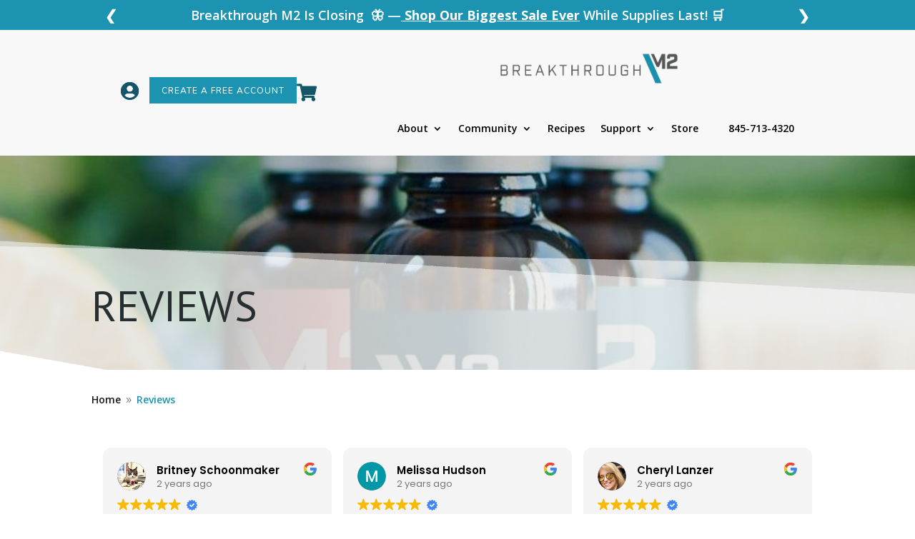

--- FILE ---
content_type: text/html; charset=UTF-8
request_url: https://alulawellness.com/reviews/
body_size: 42389
content:
<!DOCTYPE html>
<html lang="en-US">
<head>
	<meta charset="UTF-8" />
<script type="text/javascript">
/* <![CDATA[ */
var gform;gform||(document.addEventListener("gform_main_scripts_loaded",function(){gform.scriptsLoaded=!0}),document.addEventListener("gform/theme/scripts_loaded",function(){gform.themeScriptsLoaded=!0}),window.addEventListener("DOMContentLoaded",function(){gform.domLoaded=!0}),gform={domLoaded:!1,scriptsLoaded:!1,themeScriptsLoaded:!1,isFormEditor:()=>"function"==typeof InitializeEditor,callIfLoaded:function(o){return!(!gform.domLoaded||!gform.scriptsLoaded||!gform.themeScriptsLoaded&&!gform.isFormEditor()||(gform.isFormEditor()&&console.warn("The use of gform.initializeOnLoaded() is deprecated in the form editor context and will be removed in Gravity Forms 3.1."),o(),0))},initializeOnLoaded:function(o){gform.callIfLoaded(o)||(document.addEventListener("gform_main_scripts_loaded",()=>{gform.scriptsLoaded=!0,gform.callIfLoaded(o)}),document.addEventListener("gform/theme/scripts_loaded",()=>{gform.themeScriptsLoaded=!0,gform.callIfLoaded(o)}),window.addEventListener("DOMContentLoaded",()=>{gform.domLoaded=!0,gform.callIfLoaded(o)}))},hooks:{action:{},filter:{}},addAction:function(o,r,e,t){gform.addHook("action",o,r,e,t)},addFilter:function(o,r,e,t){gform.addHook("filter",o,r,e,t)},doAction:function(o){gform.doHook("action",o,arguments)},applyFilters:function(o){return gform.doHook("filter",o,arguments)},removeAction:function(o,r){gform.removeHook("action",o,r)},removeFilter:function(o,r,e){gform.removeHook("filter",o,r,e)},addHook:function(o,r,e,t,n){null==gform.hooks[o][r]&&(gform.hooks[o][r]=[]);var d=gform.hooks[o][r];null==n&&(n=r+"_"+d.length),gform.hooks[o][r].push({tag:n,callable:e,priority:t=null==t?10:t})},doHook:function(r,o,e){var t;if(e=Array.prototype.slice.call(e,1),null!=gform.hooks[r][o]&&((o=gform.hooks[r][o]).sort(function(o,r){return o.priority-r.priority}),o.forEach(function(o){"function"!=typeof(t=o.callable)&&(t=window[t]),"action"==r?t.apply(null,e):e[0]=t.apply(null,e)})),"filter"==r)return e[0]},removeHook:function(o,r,t,n){var e;null!=gform.hooks[o][r]&&(e=(e=gform.hooks[o][r]).filter(function(o,r,e){return!!(null!=n&&n!=o.tag||null!=t&&t!=o.priority)}),gform.hooks[o][r]=e)}});
/* ]]> */
</script>

<meta http-equiv="X-UA-Compatible" content="IE=edge">
	<link rel="pingback" href="https://alulawellness.com/xmlrpc.php" />

	<script type="text/javascript">
		document.documentElement.className = 'js';
	</script>
	
	<script id="diviarea-loader">window.DiviPopupData=window.DiviAreaConfig={"zIndex":1000000,"animateSpeed":400,"triggerClassPrefix":"show-popup-","idAttrib":"data-popup","modalIndicatorClass":"is-modal","blockingIndicatorClass":"is-blocking","defaultShowCloseButton":true,"withCloseClass":"with-close","noCloseClass":"no-close","triggerCloseClass":"close","singletonClass":"single","darkModeClass":"dark","noShadowClass":"no-shadow","altCloseClass":"close-alt","popupSelector":".et_pb_section.popup","initializeOnEvent":"et_pb_after_init_modules","popupWrapperClass":"area-outer-wrap","fullHeightClass":"full-height","openPopupClass":"da-overlay-visible","overlayClass":"da-overlay","exitIndicatorClass":"on-exit","hoverTriggerClass":"on-hover","clickTriggerClass":"on-click","onExitDelay":2000,"notMobileClass":"not-mobile","notTabletClass":"not-tablet","notDesktopClass":"not-desktop","baseContext":"body","activePopupClass":"is-open","closeButtonClass":"da-close","withLoaderClass":"with-loader","debug":true,"ajaxUrl":"https:\/\/alulawellness.com\/wp-admin\/admin-ajax.php","sys":[]};var divimode_loader=function(){"use strict";!function(t){t.DiviArea=t.DiviPopup={loaded:!1};var n=t.DiviArea,i=n.Hooks={},o={};function r(t,n,i){var r,e,c;if("string"==typeof t)if(o[t]){if(n)if((r=o[t])&&i)for(c=r.length;c--;)(e=r[c]).callback===n&&e.context===i&&(r[c]=!1);else for(c=r.length;c--;)r[c].callback===n&&(r[c]=!1)}else o[t]=[]}function e(t,n,i,r){if("string"==typeof t){var e={callback:n,priority:i,context:r},c=o[t];c?(c.push(e),c=function(t){var n,i,o,r,e=t.length;for(r=1;r<e;r++)for(n=t[r],i=r;i>0;i--)(o=t[i-1]).priority>n.priority&&(t[i]=o,t[i-1]=n);return t}(c)):c=[e],o[t]=c}}function c(t,n,i){"string"==typeof n&&(n=[n]);var r,e,c=[];for(r=0;r<n.length;r++)Array.prototype.push.apply(c,o[n[r]]);for(e=0;e<c.length;e++){var a=void 0;c[e]&&"function"==typeof c[e].callback&&("filter"===t?void 0!==(a=c[e].callback.apply(c[e].context,i))&&(i[0]=a):c[e].callback.apply(c[e].context,i))}if("filter"===t)return i[0]}i.silent=function(){return i},n.removeFilter=i.removeFilter=function(t,n){r(t,n)},n.removeAction=i.removeAction=function(t,n){r(t,n)},n.applyFilters=i.applyFilters=function(t){for(var n=[],i=arguments.length-1;i-- >0;)n[i]=arguments[i+1];return c("filter",t,n)},n.doAction=i.doAction=function(t){for(var n=[],i=arguments.length-1;i-- >0;)n[i]=arguments[i+1];c("action",t,n)},n.addFilter=i.addFilter=function(n,i,o,r){e(n,i,parseInt(o||10,10),r||t)},n.addAction=i.addAction=function(n,i,o,r){e(n,i,parseInt(o||10,10),r||t)},n.addActionOnce=i.addActionOnce=function(n,i,o,c){e(n,i,parseInt(o||10,10),c||t),e(n,(function(){r(n,i)}),1+parseInt(o||10,10),c||t)}}(window);return{}}();
</script><meta name='robots' content='index, follow, max-image-preview:large, max-snippet:-1, max-video-preview:-1' />

	<!-- This site is optimized with the Yoast SEO plugin v23.5 - https://yoast.com/wordpress/plugins/seo/ -->
	<title>Alula Wellness - Breakthrough M2 - Reviews</title>
	<link rel="canonical" href="https://alulawellness.com/reviews/" />
	<meta property="og:locale" content="en_US" />
	<meta property="og:type" content="article" />
	<meta property="og:title" content="Alula Wellness - Breakthrough M2 - Reviews" />
	<meta property="og:url" content="https://alulawellness.com/reviews/" />
	<meta property="og:site_name" content="Alula Wellness - Breakthrough M2" />
	<meta property="article:publisher" content="https://www.facebook.com/BreakthroughM2HealthandWellness/" />
	<meta property="article:modified_time" content="2024-09-27T17:15:41+00:00" />
	<meta property="og:image" content="https://alulawellness.com/wp-content/uploads/2024/01/DL_app-1.png" />
	<meta property="og:image:width" content="234" />
	<meta property="og:image:height" content="79" />
	<meta property="og:image:type" content="image/png" />
	<meta name="twitter:card" content="summary_large_image" />
	<meta name="twitter:site" content="@Breakthrough_m2" />
	<script type="application/ld+json" class="yoast-schema-graph">{"@context":"https://schema.org","@graph":[{"@type":"WebPage","@id":"https://alulawellness.com/reviews/","url":"https://alulawellness.com/reviews/","name":"Alula Wellness - Breakthrough M2 - Reviews","isPartOf":{"@id":"https://alulawellness.com/#website"},"primaryImageOfPage":{"@id":"https://alulawellness.com/reviews/#primaryimage"},"image":{"@id":"https://alulawellness.com/reviews/#primaryimage"},"thumbnailUrl":"https://alulawellness.com/wp-content/uploads/2024/01/DL_app-1.png","datePublished":"2023-03-18T11:22:37+00:00","dateModified":"2024-09-27T17:15:41+00:00","breadcrumb":{"@id":"https://alulawellness.com/reviews/#breadcrumb"},"inLanguage":"en-US","potentialAction":[{"@type":"ReadAction","target":["https://alulawellness.com/reviews/"]}]},{"@type":"ImageObject","inLanguage":"en-US","@id":"https://alulawellness.com/reviews/#primaryimage","url":"https://alulawellness.com/wp-content/uploads/2024/01/DL_app-1.png","contentUrl":"https://alulawellness.com/wp-content/uploads/2024/01/DL_app-1.png","width":234,"height":79},{"@type":"BreadcrumbList","@id":"https://alulawellness.com/reviews/#breadcrumb","itemListElement":[{"@type":"ListItem","position":1,"name":"Home","item":"https://alulawellness.com/"},{"@type":"ListItem","position":2,"name":"Reviews"}]},{"@type":"WebSite","@id":"https://alulawellness.com/#website","url":"https://alulawellness.com/","name":"Alula Wellness - Breakthrough M2","description":"From Weight Loss to Wellness","publisher":{"@id":"https://alulawellness.com/#organization"},"potentialAction":[{"@type":"SearchAction","target":{"@type":"EntryPoint","urlTemplate":"https://alulawellness.com/?s={search_term_string}"},"query-input":{"@type":"PropertyValueSpecification","valueRequired":true,"valueName":"search_term_string"}}],"inLanguage":"en-US"},{"@type":"Organization","@id":"https://alulawellness.com/#organization","name":"Alula Wellness | Breakthrough M2","url":"https://alulawellness.com/","logo":{"@type":"ImageObject","inLanguage":"en-US","@id":"https://alulawellness.com/#/schema/logo/image/","url":"https://alulawellness.com/wp-content/uploads/2024/04/weight_loss_to_wellness_final.png","contentUrl":"https://alulawellness.com/wp-content/uploads/2024/04/weight_loss_to_wellness_final.png","width":1080,"height":1080,"caption":"Alula Wellness | Breakthrough M2"},"image":{"@id":"https://alulawellness.com/#/schema/logo/image/"},"sameAs":["https://www.facebook.com/BreakthroughM2HealthandWellness/","https://x.com/Breakthrough_m2","https://www.instagram.com/breakthroughm2/"]}]}</script>
	<!-- / Yoast SEO plugin. -->


<link rel='dns-prefetch' href='//www.googletagmanager.com' />
<link rel='dns-prefetch' href='//www.google.com' />
<link rel='dns-prefetch' href='//fonts.googleapis.com' />
<link rel="alternate" type="application/rss+xml" title="Alula Wellness - Breakthrough M2 &raquo; Feed" href="https://alulawellness.com/feed/" />
<link rel="alternate" type="application/rss+xml" title="Alula Wellness - Breakthrough M2 &raquo; Comments Feed" href="https://alulawellness.com/comments/feed/" />
<link rel="alternate" type="application/rss+xml" title="Alula Wellness - Breakthrough M2 &raquo; Reviews Comments Feed" href="https://alulawellness.com/reviews/feed/" />
<meta content="Divi Child v.1.2.3" name="generator"/><link rel='stylesheet' id='tsvg-block-css-css' href='https://alulawellness.com/wp-content/plugins/gallery-videos/admin/css/tsvg-block.css?ver=2.4.9' type='text/css' media='all' />
<link rel='stylesheet' id='sbi_styles-css' href='https://alulawellness.com/wp-content/plugins/instagram-feed/css/sbi-styles.min.css?ver=6.10.0' type='text/css' media='all' />
<style id='wp-block-library-theme-inline-css' type='text/css'>
.wp-block-audio figcaption{color:#555;font-size:13px;text-align:center}.is-dark-theme .wp-block-audio figcaption{color:#ffffffa6}.wp-block-audio{margin:0 0 1em}.wp-block-code{border:1px solid #ccc;border-radius:4px;font-family:Menlo,Consolas,monaco,monospace;padding:.8em 1em}.wp-block-embed figcaption{color:#555;font-size:13px;text-align:center}.is-dark-theme .wp-block-embed figcaption{color:#ffffffa6}.wp-block-embed{margin:0 0 1em}.blocks-gallery-caption{color:#555;font-size:13px;text-align:center}.is-dark-theme .blocks-gallery-caption{color:#ffffffa6}.wp-block-image figcaption{color:#555;font-size:13px;text-align:center}.is-dark-theme .wp-block-image figcaption{color:#ffffffa6}.wp-block-image{margin:0 0 1em}.wp-block-pullquote{border-bottom:4px solid;border-top:4px solid;color:currentColor;margin-bottom:1.75em}.wp-block-pullquote cite,.wp-block-pullquote footer,.wp-block-pullquote__citation{color:currentColor;font-size:.8125em;font-style:normal;text-transform:uppercase}.wp-block-quote{border-left:.25em solid;margin:0 0 1.75em;padding-left:1em}.wp-block-quote cite,.wp-block-quote footer{color:currentColor;font-size:.8125em;font-style:normal;position:relative}.wp-block-quote.has-text-align-right{border-left:none;border-right:.25em solid;padding-left:0;padding-right:1em}.wp-block-quote.has-text-align-center{border:none;padding-left:0}.wp-block-quote.is-large,.wp-block-quote.is-style-large,.wp-block-quote.is-style-plain{border:none}.wp-block-search .wp-block-search__label{font-weight:700}.wp-block-search__button{border:1px solid #ccc;padding:.375em .625em}:where(.wp-block-group.has-background){padding:1.25em 2.375em}.wp-block-separator.has-css-opacity{opacity:.4}.wp-block-separator{border:none;border-bottom:2px solid;margin-left:auto;margin-right:auto}.wp-block-separator.has-alpha-channel-opacity{opacity:1}.wp-block-separator:not(.is-style-wide):not(.is-style-dots){width:100px}.wp-block-separator.has-background:not(.is-style-dots){border-bottom:none;height:1px}.wp-block-separator.has-background:not(.is-style-wide):not(.is-style-dots){height:2px}.wp-block-table{margin:0 0 1em}.wp-block-table td,.wp-block-table th{word-break:normal}.wp-block-table figcaption{color:#555;font-size:13px;text-align:center}.is-dark-theme .wp-block-table figcaption{color:#ffffffa6}.wp-block-video figcaption{color:#555;font-size:13px;text-align:center}.is-dark-theme .wp-block-video figcaption{color:#ffffffa6}.wp-block-video{margin:0 0 1em}.wp-block-template-part.has-background{margin-bottom:0;margin-top:0;padding:1.25em 2.375em}
</style>
<style id='global-styles-inline-css' type='text/css'>
body{--wp--preset--color--black: #000000;--wp--preset--color--cyan-bluish-gray: #abb8c3;--wp--preset--color--white: #ffffff;--wp--preset--color--pale-pink: #f78da7;--wp--preset--color--vivid-red: #cf2e2e;--wp--preset--color--luminous-vivid-orange: #ff6900;--wp--preset--color--luminous-vivid-amber: #fcb900;--wp--preset--color--light-green-cyan: #7bdcb5;--wp--preset--color--vivid-green-cyan: #00d084;--wp--preset--color--pale-cyan-blue: #8ed1fc;--wp--preset--color--vivid-cyan-blue: #0693e3;--wp--preset--color--vivid-purple: #9b51e0;--wp--preset--gradient--vivid-cyan-blue-to-vivid-purple: linear-gradient(135deg,rgba(6,147,227,1) 0%,rgb(155,81,224) 100%);--wp--preset--gradient--light-green-cyan-to-vivid-green-cyan: linear-gradient(135deg,rgb(122,220,180) 0%,rgb(0,208,130) 100%);--wp--preset--gradient--luminous-vivid-amber-to-luminous-vivid-orange: linear-gradient(135deg,rgba(252,185,0,1) 0%,rgba(255,105,0,1) 100%);--wp--preset--gradient--luminous-vivid-orange-to-vivid-red: linear-gradient(135deg,rgba(255,105,0,1) 0%,rgb(207,46,46) 100%);--wp--preset--gradient--very-light-gray-to-cyan-bluish-gray: linear-gradient(135deg,rgb(238,238,238) 0%,rgb(169,184,195) 100%);--wp--preset--gradient--cool-to-warm-spectrum: linear-gradient(135deg,rgb(74,234,220) 0%,rgb(151,120,209) 20%,rgb(207,42,186) 40%,rgb(238,44,130) 60%,rgb(251,105,98) 80%,rgb(254,248,76) 100%);--wp--preset--gradient--blush-light-purple: linear-gradient(135deg,rgb(255,206,236) 0%,rgb(152,150,240) 100%);--wp--preset--gradient--blush-bordeaux: linear-gradient(135deg,rgb(254,205,165) 0%,rgb(254,45,45) 50%,rgb(107,0,62) 100%);--wp--preset--gradient--luminous-dusk: linear-gradient(135deg,rgb(255,203,112) 0%,rgb(199,81,192) 50%,rgb(65,88,208) 100%);--wp--preset--gradient--pale-ocean: linear-gradient(135deg,rgb(255,245,203) 0%,rgb(182,227,212) 50%,rgb(51,167,181) 100%);--wp--preset--gradient--electric-grass: linear-gradient(135deg,rgb(202,248,128) 0%,rgb(113,206,126) 100%);--wp--preset--gradient--midnight: linear-gradient(135deg,rgb(2,3,129) 0%,rgb(40,116,252) 100%);--wp--preset--font-size--small: 13px;--wp--preset--font-size--medium: 20px;--wp--preset--font-size--large: 36px;--wp--preset--font-size--x-large: 42px;--wp--preset--font-family--inter: "Inter", sans-serif;--wp--preset--font-family--cardo: Cardo;--wp--preset--spacing--20: 0.44rem;--wp--preset--spacing--30: 0.67rem;--wp--preset--spacing--40: 1rem;--wp--preset--spacing--50: 1.5rem;--wp--preset--spacing--60: 2.25rem;--wp--preset--spacing--70: 3.38rem;--wp--preset--spacing--80: 5.06rem;--wp--preset--shadow--natural: 6px 6px 9px rgba(0, 0, 0, 0.2);--wp--preset--shadow--deep: 12px 12px 50px rgba(0, 0, 0, 0.4);--wp--preset--shadow--sharp: 6px 6px 0px rgba(0, 0, 0, 0.2);--wp--preset--shadow--outlined: 6px 6px 0px -3px rgba(255, 255, 255, 1), 6px 6px rgba(0, 0, 0, 1);--wp--preset--shadow--crisp: 6px 6px 0px rgba(0, 0, 0, 1);}body { margin: 0;--wp--style--global--content-size: 823px;--wp--style--global--wide-size: 1080px; }.wp-site-blocks > .alignleft { float: left; margin-right: 2em; }.wp-site-blocks > .alignright { float: right; margin-left: 2em; }.wp-site-blocks > .aligncenter { justify-content: center; margin-left: auto; margin-right: auto; }:where(.is-layout-flex){gap: 0.5em;}:where(.is-layout-grid){gap: 0.5em;}body .is-layout-flow > .alignleft{float: left;margin-inline-start: 0;margin-inline-end: 2em;}body .is-layout-flow > .alignright{float: right;margin-inline-start: 2em;margin-inline-end: 0;}body .is-layout-flow > .aligncenter{margin-left: auto !important;margin-right: auto !important;}body .is-layout-constrained > .alignleft{float: left;margin-inline-start: 0;margin-inline-end: 2em;}body .is-layout-constrained > .alignright{float: right;margin-inline-start: 2em;margin-inline-end: 0;}body .is-layout-constrained > .aligncenter{margin-left: auto !important;margin-right: auto !important;}body .is-layout-constrained > :where(:not(.alignleft):not(.alignright):not(.alignfull)){max-width: var(--wp--style--global--content-size);margin-left: auto !important;margin-right: auto !important;}body .is-layout-constrained > .alignwide{max-width: var(--wp--style--global--wide-size);}body .is-layout-flex{display: flex;}body .is-layout-flex{flex-wrap: wrap;align-items: center;}body .is-layout-flex > *{margin: 0;}body .is-layout-grid{display: grid;}body .is-layout-grid > *{margin: 0;}body{padding-top: 0px;padding-right: 0px;padding-bottom: 0px;padding-left: 0px;}.wp-element-button, .wp-block-button__link{background-color: #32373c;border-width: 0;color: #fff;font-family: inherit;font-size: inherit;line-height: inherit;padding: calc(0.667em + 2px) calc(1.333em + 2px);text-decoration: none;}.has-black-color{color: var(--wp--preset--color--black) !important;}.has-cyan-bluish-gray-color{color: var(--wp--preset--color--cyan-bluish-gray) !important;}.has-white-color{color: var(--wp--preset--color--white) !important;}.has-pale-pink-color{color: var(--wp--preset--color--pale-pink) !important;}.has-vivid-red-color{color: var(--wp--preset--color--vivid-red) !important;}.has-luminous-vivid-orange-color{color: var(--wp--preset--color--luminous-vivid-orange) !important;}.has-luminous-vivid-amber-color{color: var(--wp--preset--color--luminous-vivid-amber) !important;}.has-light-green-cyan-color{color: var(--wp--preset--color--light-green-cyan) !important;}.has-vivid-green-cyan-color{color: var(--wp--preset--color--vivid-green-cyan) !important;}.has-pale-cyan-blue-color{color: var(--wp--preset--color--pale-cyan-blue) !important;}.has-vivid-cyan-blue-color{color: var(--wp--preset--color--vivid-cyan-blue) !important;}.has-vivid-purple-color{color: var(--wp--preset--color--vivid-purple) !important;}.has-black-background-color{background-color: var(--wp--preset--color--black) !important;}.has-cyan-bluish-gray-background-color{background-color: var(--wp--preset--color--cyan-bluish-gray) !important;}.has-white-background-color{background-color: var(--wp--preset--color--white) !important;}.has-pale-pink-background-color{background-color: var(--wp--preset--color--pale-pink) !important;}.has-vivid-red-background-color{background-color: var(--wp--preset--color--vivid-red) !important;}.has-luminous-vivid-orange-background-color{background-color: var(--wp--preset--color--luminous-vivid-orange) !important;}.has-luminous-vivid-amber-background-color{background-color: var(--wp--preset--color--luminous-vivid-amber) !important;}.has-light-green-cyan-background-color{background-color: var(--wp--preset--color--light-green-cyan) !important;}.has-vivid-green-cyan-background-color{background-color: var(--wp--preset--color--vivid-green-cyan) !important;}.has-pale-cyan-blue-background-color{background-color: var(--wp--preset--color--pale-cyan-blue) !important;}.has-vivid-cyan-blue-background-color{background-color: var(--wp--preset--color--vivid-cyan-blue) !important;}.has-vivid-purple-background-color{background-color: var(--wp--preset--color--vivid-purple) !important;}.has-black-border-color{border-color: var(--wp--preset--color--black) !important;}.has-cyan-bluish-gray-border-color{border-color: var(--wp--preset--color--cyan-bluish-gray) !important;}.has-white-border-color{border-color: var(--wp--preset--color--white) !important;}.has-pale-pink-border-color{border-color: var(--wp--preset--color--pale-pink) !important;}.has-vivid-red-border-color{border-color: var(--wp--preset--color--vivid-red) !important;}.has-luminous-vivid-orange-border-color{border-color: var(--wp--preset--color--luminous-vivid-orange) !important;}.has-luminous-vivid-amber-border-color{border-color: var(--wp--preset--color--luminous-vivid-amber) !important;}.has-light-green-cyan-border-color{border-color: var(--wp--preset--color--light-green-cyan) !important;}.has-vivid-green-cyan-border-color{border-color: var(--wp--preset--color--vivid-green-cyan) !important;}.has-pale-cyan-blue-border-color{border-color: var(--wp--preset--color--pale-cyan-blue) !important;}.has-vivid-cyan-blue-border-color{border-color: var(--wp--preset--color--vivid-cyan-blue) !important;}.has-vivid-purple-border-color{border-color: var(--wp--preset--color--vivid-purple) !important;}.has-vivid-cyan-blue-to-vivid-purple-gradient-background{background: var(--wp--preset--gradient--vivid-cyan-blue-to-vivid-purple) !important;}.has-light-green-cyan-to-vivid-green-cyan-gradient-background{background: var(--wp--preset--gradient--light-green-cyan-to-vivid-green-cyan) !important;}.has-luminous-vivid-amber-to-luminous-vivid-orange-gradient-background{background: var(--wp--preset--gradient--luminous-vivid-amber-to-luminous-vivid-orange) !important;}.has-luminous-vivid-orange-to-vivid-red-gradient-background{background: var(--wp--preset--gradient--luminous-vivid-orange-to-vivid-red) !important;}.has-very-light-gray-to-cyan-bluish-gray-gradient-background{background: var(--wp--preset--gradient--very-light-gray-to-cyan-bluish-gray) !important;}.has-cool-to-warm-spectrum-gradient-background{background: var(--wp--preset--gradient--cool-to-warm-spectrum) !important;}.has-blush-light-purple-gradient-background{background: var(--wp--preset--gradient--blush-light-purple) !important;}.has-blush-bordeaux-gradient-background{background: var(--wp--preset--gradient--blush-bordeaux) !important;}.has-luminous-dusk-gradient-background{background: var(--wp--preset--gradient--luminous-dusk) !important;}.has-pale-ocean-gradient-background{background: var(--wp--preset--gradient--pale-ocean) !important;}.has-electric-grass-gradient-background{background: var(--wp--preset--gradient--electric-grass) !important;}.has-midnight-gradient-background{background: var(--wp--preset--gradient--midnight) !important;}.has-small-font-size{font-size: var(--wp--preset--font-size--small) !important;}.has-medium-font-size{font-size: var(--wp--preset--font-size--medium) !important;}.has-large-font-size{font-size: var(--wp--preset--font-size--large) !important;}.has-x-large-font-size{font-size: var(--wp--preset--font-size--x-large) !important;}.has-inter-font-family{font-family: var(--wp--preset--font-family--inter) !important;}.has-cardo-font-family{font-family: var(--wp--preset--font-family--cardo) !important;}
.wp-block-navigation a:where(:not(.wp-element-button)){color: inherit;}
:where(.wp-block-post-template.is-layout-flex){gap: 1.25em;}:where(.wp-block-post-template.is-layout-grid){gap: 1.25em;}
:where(.wp-block-columns.is-layout-flex){gap: 2em;}:where(.wp-block-columns.is-layout-grid){gap: 2em;}
.wp-block-pullquote{font-size: 1.5em;line-height: 1.6;}
</style>
<link rel='stylesheet' id='tsvg-fonts-css' href='https://alulawellness.com/wp-content/plugins/gallery-videos/public/css/tsvg-fonts.css?ver=2.4.9' type='text/css' media='all' />
<link rel='stylesheet' id='woocommerce-layout-css' href='https://alulawellness.com/wp-content/plugins/woocommerce/assets/css/woocommerce-layout.css?ver=9.2.4' type='text/css' media='all' />
<link rel='stylesheet' id='woocommerce-smallscreen-css' href='https://alulawellness.com/wp-content/plugins/woocommerce/assets/css/woocommerce-smallscreen.css?ver=9.2.4' type='text/css' media='only screen and (max-width: 768px)' />
<link rel='stylesheet' id='woocommerce-general-css' href='https://alulawellness.com/wp-content/plugins/woocommerce/assets/css/woocommerce.css?ver=9.2.4' type='text/css' media='all' />
<style id='woocommerce-inline-inline-css' type='text/css'>
.woocommerce form .form-row .required { visibility: visible; }
</style>
<link rel='stylesheet' id='wp-postratings-css' href='https://alulawellness.com/wp-content/plugins/wp-postratings/css/postratings-css.css?ver=1.91.2' type='text/css' media='all' />
<link rel='stylesheet' id='wc-composite-css-css' href='https://alulawellness.com/wp-content/plugins/woocommerce-composite-products/assets/css/frontend/woocommerce.css?ver=9.0.3' type='text/css' media='all' />
<link rel='stylesheet' id='wc-gc-css-css' href='https://alulawellness.com/wp-content/plugins/woocommerce-gift-cards/assets/css/frontend/woocommerce.css?ver=1.7.4' type='text/css' media='all' />
<link rel='stylesheet' id='css-divi-area-css' href='https://alulawellness.com/wp-content/plugins/popups-for-divi/styles/front.min.css?ver=3.2.3' type='text/css' media='all' />
<style id='css-divi-area-inline-css' type='text/css'>
.et_pb_section.popup{display:none}
</style>
<link rel='stylesheet' id='css-divi-area-popuphidden-css' href='https://alulawellness.com/wp-content/plugins/popups-for-divi/styles/front-popuphidden.min.css?ver=3.2.3' type='text/css' media='all' />
<link rel='stylesheet' id='wpcsb-frontend-css' href='https://alulawellness.com/wp-content/plugins/wpc-sticky-add-to-cart/assets/css/frontend.css?ver=2.1.3' type='text/css' media='all' />
<link rel='stylesheet' id='et-divi-open-sans-css' href='https://fonts.googleapis.com/css?family=Open+Sans:300italic,400italic,600italic,700italic,800italic,400,300,600,700,800&#038;subset=cyrillic,cyrillic-ext,greek,greek-ext,hebrew,latin,latin-ext,vietnamese&#038;display=swap' type='text/css' media='all' />
<link rel='stylesheet' id='before-after-images-for-divi-styles-css' href='https://alulawellness.com/wp-content/plugins/before-after-images-for-divi/styles/style.min.css?ver=1.3.5' type='text/css' media='all' />
<link rel='stylesheet' id='divi-breadcrumbs-styles-css' href='https://alulawellness.com/wp-content/plugins/breadcrumbs-divi-module/styles/style.min.css?ver=1.2.4' type='text/css' media='all' />
<link rel='stylesheet' id='supreme-modules-pro-for-divi-styles-css' href='https://alulawellness.com/wp-content/plugins/supreme-modules-pro-for-divi/styles/style.min.css?ver=4.9.97.39' type='text/css' media='all' />
<link rel='stylesheet' id='et-builder-googlefonts-cached-css' href='https://fonts.googleapis.com/css?family=Nunito:200,300,regular,500,600,700,800,900,200italic,300italic,italic,500italic,600italic,700italic,800italic,900italic|PT+Sans:regular,italic,700,700italic|Caveat:regular,500,600,700&#038;subset=cyrillic,cyrillic-ext,latin,latin-ext,vietnamese&#038;display=swap' type='text/css' media='all' />
<link rel='stylesheet' id='wp-pagenavi-css' href='https://alulawellness.com/wp-content/plugins/wp-pagenavi/pagenavi-css.css?ver=2.70' type='text/css' media='all' />
<link rel='stylesheet' id='wc-cp-checkout-blocks-css' href='https://alulawellness.com/wp-content/plugins/woocommerce-composite-products/assets/css/frontend/checkout-blocks.css?ver=9.0.3' type='text/css' media='all' />
<link rel='stylesheet' id='popup-maker-site-css' href='//alulawellness.com/wp-content/uploads/pum/pum-site-styles.css?generated=1755525805&#038;ver=1.20.6' type='text/css' media='all' />
<link rel='stylesheet' id='jquery-ui-standard-css-css' href='https://alulawellness.com/wp-content/plugins/squelch-tabs-and-accordions-shortcodes/css/jquery-ui/jquery-ui-1.13.2/smoothness/jquery-ui.min.css?ver=0.4.9' type='text/css' media='' />
<link rel='stylesheet' id='squelch_taas-css' href='https://alulawellness.com/wp-content/plugins/squelch-tabs-and-accordions-shortcodes/css/squelch-tabs-and-accordions.css?ver=0.4.9' type='text/css' media='all' />
<link rel='stylesheet' id='dsm-magnific-popup-css' href='https://alulawellness.com/wp-content/themes/Divi/includes/builder/feature/dynamic-assets/assets/css/magnific_popup.css?ver=4.9.97.39' type='text/css' media='all' />
<link rel='stylesheet' id='dsm-swiper-css' href='https://alulawellness.com/wp-content/plugins/supreme-modules-pro-for-divi/public/css/swiper.css?ver=4.9.97.39' type='text/css' media='all' />
<link rel='stylesheet' id='dsm-popup-css' href='https://alulawellness.com/wp-content/plugins/supreme-modules-pro-for-divi/public/css/popup.css?ver=4.9.97.39' type='text/css' media='all' />
<link rel='stylesheet' id='dsm-animate-css' href='https://alulawellness.com/wp-content/plugins/supreme-modules-pro-for-divi/public/css/animate.css?ver=4.9.97.39' type='text/css' media='all' />
<link rel='stylesheet' id='dsm-readmore-css' href='https://alulawellness.com/wp-content/plugins/supreme-modules-pro-for-divi/public/css/readmore.css?ver=4.9.97.39' type='text/css' media='all' />
<link rel='stylesheet' id='divi-style-parent-css' href='https://alulawellness.com/wp-content/themes/Divi/style-static.min.css?ver=4.27.5' type='text/css' media='all' />
<link rel='stylesheet' id='divi-style-pum-css' href='https://alulawellness.com/wp-content/themes/Divi%20Child%20-%20Loud%20Canvas%20Media/style.css?ver=4.27.5' type='text/css' media='all' />
<script type="text/template" id="tmpl-variation-template">
	<div class="woocommerce-variation-description">{{{ data.variation.variation_description }}}</div>
	<div class="woocommerce-variation-price">{{{ data.variation.price_html }}}</div>
	<div class="woocommerce-variation-availability">{{{ data.variation.availability_html }}}</div>
</script>
<script type="text/template" id="tmpl-unavailable-variation-template">
	<p>Sorry, this product is unavailable. Please choose a different combination.</p>
</script>
<script type="text/javascript" id="woocommerce-google-analytics-integration-gtag-js-after">
/* <![CDATA[ */
/* Google Analytics for WooCommerce (gtag.js) */
					window.dataLayer = window.dataLayer || [];
					function gtag(){dataLayer.push(arguments);}
					// Set up default consent state.
					for ( const mode of [{"analytics_storage":"denied","ad_storage":"denied","ad_user_data":"denied","ad_personalization":"denied","region":["AT","BE","BG","HR","CY","CZ","DK","EE","FI","FR","DE","GR","HU","IS","IE","IT","LV","LI","LT","LU","MT","NL","NO","PL","PT","RO","SK","SI","ES","SE","GB","CH"]}] || [] ) {
						gtag( "consent", "default", { "wait_for_update": 500, ...mode } );
					}
					gtag("js", new Date());
					gtag("set", "developer_id.dOGY3NW", true);
					gtag("config", "G-K15MLP5BEM", {"track_404":true,"allow_google_signals":true,"logged_in":false,"linker":{"domains":[],"allow_incoming":false},"custom_map":{"dimension1":"logged_in"}});
/* ]]> */
</script>
<script type="text/javascript" src="https://alulawellness.com/wp-includes/js/jquery/jquery.min.js?ver=3.7.1" id="jquery-core-js"></script>
<script type="text/javascript" src="https://alulawellness.com/wp-includes/js/jquery/jquery-migrate.min.js?ver=3.4.1" id="jquery-migrate-js"></script>
<script type="text/javascript" src="https://alulawellness.com/wp-content/plugins/recaptcha-woo/js/rcfwc.js?ver=1.0" id="rcfwc-js-js" defer="defer" data-wp-strategy="defer"></script>
<script type="text/javascript" src="https://www.google.com/recaptcha/api.js?hl=en_US" id="recaptcha-js" defer="defer" data-wp-strategy="defer"></script>
<script type="text/javascript" src="https://alulawellness.com/wp-content/plugins/woocommerce/assets/js/jquery-blockui/jquery.blockUI.min.js?ver=2.7.0-wc.9.2.4" id="jquery-blockui-js" defer="defer" data-wp-strategy="defer"></script>
<script type="text/javascript" id="wc-add-to-cart-js-extra">
/* <![CDATA[ */
var wc_add_to_cart_params = {"ajax_url":"\/wp-admin\/admin-ajax.php","wc_ajax_url":"\/?wc-ajax=%%endpoint%%","i18n_view_cart":"View cart","cart_url":"https:\/\/alulawellness.com\/cart\/","is_cart":"","cart_redirect_after_add":"yes"};
/* ]]> */
</script>
<script type="text/javascript" src="https://alulawellness.com/wp-content/plugins/woocommerce/assets/js/frontend/add-to-cart.min.js?ver=9.2.4" id="wc-add-to-cart-js" defer="defer" data-wp-strategy="defer"></script>
<script type="text/javascript" src="https://alulawellness.com/wp-content/plugins/woocommerce/assets/js/js-cookie/js.cookie.min.js?ver=2.1.4-wc.9.2.4" id="js-cookie-js" defer="defer" data-wp-strategy="defer"></script>
<script type="text/javascript" id="woocommerce-js-extra">
/* <![CDATA[ */
var woocommerce_params = {"ajax_url":"\/wp-admin\/admin-ajax.php","wc_ajax_url":"\/?wc-ajax=%%endpoint%%"};
/* ]]> */
</script>
<script type="text/javascript" src="https://alulawellness.com/wp-content/plugins/woocommerce/assets/js/frontend/woocommerce.min.js?ver=9.2.4" id="woocommerce-js" defer="defer" data-wp-strategy="defer"></script>
<script type="text/javascript" src="https://alulawellness.com/wp-content/plugins/popups-for-divi/scripts/ie-compat.min.js?ver=3.2.3" id="dap-ie-js"></script>
<script type="text/javascript" src="https://alulawellness.com/wp-includes/js/underscore.min.js?ver=1.13.4" id="underscore-js"></script>
<script type="text/javascript" id="wp-util-js-extra">
/* <![CDATA[ */
var _wpUtilSettings = {"ajax":{"url":"\/wp-admin\/admin-ajax.php"}};
/* ]]> */
</script>
<script type="text/javascript" src="https://alulawellness.com/wp-includes/js/wp-util.min.js?ver=6.5.7" id="wp-util-js"></script>
<script type="text/javascript" id="wc-add-to-cart-variation-js-extra">
/* <![CDATA[ */
var wc_add_to_cart_variation_params = {"wc_ajax_url":"\/?wc-ajax=%%endpoint%%","i18n_no_matching_variations_text":"Sorry, no products matched your selection. Please choose a different combination.","i18n_make_a_selection_text":"Please select some product options before adding this product to your cart.","i18n_unavailable_text":"Sorry, this product is unavailable. Please choose a different combination."};
/* ]]> */
</script>
<script type="text/javascript" src="https://alulawellness.com/wp-content/plugins/woocommerce/assets/js/frontend/add-to-cart-variation.min.js?ver=9.2.4" id="wc-add-to-cart-variation-js" defer="defer" data-wp-strategy="defer"></script>
<link rel="https://api.w.org/" href="https://alulawellness.com/wp-json/" /><link rel="alternate" type="application/json" href="https://alulawellness.com/wp-json/wp/v2/pages/63209" /><link rel="EditURI" type="application/rsd+xml" title="RSD" href="https://alulawellness.com/xmlrpc.php?rsd" />
<meta name="generator" content="WordPress 6.5.7" />
<meta name="generator" content="WooCommerce 9.2.4" />
<link rel='shortlink' href='https://alulawellness.com/?p=63209' />
<link rel="alternate" type="application/json+oembed" href="https://alulawellness.com/wp-json/oembed/1.0/embed?url=https%3A%2F%2Falulawellness.com%2Freviews%2F" />
<link rel="alternate" type="text/xml+oembed" href="https://alulawellness.com/wp-json/oembed/1.0/embed?url=https%3A%2F%2Falulawellness.com%2Freviews%2F&#038;format=xml" />
<meta name="ti-site-data" content="[base64]" />    <script>
        jQuery(document).ready(function($) {
            function setup_collapsible_submenus() {
                var FirstLevel = $('.et_mobile_menu .first-level > a');
                FirstLevel.off('click').click(function() {
                    $(this).attr('href', '#');
                    $(this).parent().children().children().toggleClass('reveal-items');
                    $(this).toggleClass('icon-switch');
                });
            }
            $(window).load(function() {
                setTimeout(function() {
                    setup_collapsible_submenus();
                }, 700);
            });
        });
    </script>
    <script>
        jQuery(document).ready(function($) {
            $('body').addClass('has-purchased');
        });
    </script>
    <script defer>
        function calculateWater(screenSize) {
            const weightMobile = document.getElementById("firstNumberMobile").value;
            const weightDesktop = document.getElementById("firstNumberDesktop").value;
            const resultMobile = document.getElementById("resultMobile");
            const resultDesktop = document.getElementById("resultDesktop");
            const isMobile = ('mobile' == screenSize);
            const minValue = 90;

            const weight = isMobile ? weightMobile : weightDesktop;

            const ounces = Math.max(weight / 2, minValue);

            if (isMobile) resultMobile.innerHTML = ounces;
            else resultDesktop.innerHTML = ounces;
        }
    </script>
<meta name="viewport" content="width=device-width, initial-scale=1.0, maximum-scale=1.0, user-scalable=0" />	<noscript><style>.woocommerce-product-gallery{ opacity: 1 !important; }</style></noscript>
	<!-- Checkmark Icons -->
<link rel="stylesheet" href="https://cdn.jsdelivr.net/npm/@shoelace-style/shoelace@2.14.0/cdn/themes/light.css">
<script async type="module" src="https://cdn.jsdelivr.net/npm/@shoelace-style/shoelace@2.14.0/cdn/components/icon/icon.js" data-shoelace="https://cdn.jsdelivr.net/npm/@shoelace-style/shoelace@2.14.0/cdn"></script>
<script>jQuery(document).ready(function($){$(".bm2-check-markers li").prepend("<sl-icon name='check'></sl-icon>");});</script>

<!-- Custom Scripts for WP Theme -->
<script>
	jQuery(document).ready(function($) {
		// Restart My Journey, Choose a Package, Learn the M2 Method, etc...
		const $headerButtons = $("#mobileMenu > .et_pb_row > .et_pb_column > .et_pb_button_module_wrapper");
		// Move buttons into mobile menu dropdown on mobile devices to prevent crowding/wrapping
		if ($(window).width() < 786) {
			// Make buttons full-width in dropdown
			$headerButtons
				.children("a").css("width", "100%")
				.parent().prependTo("#mobile_menu1");
		}
		// Testimonials Slider		
		let slideTitles = $(".testimonial-slider .et_pb_slide_title");
		slideTitles.each(function(i) {
			const words = $(this).text().split(" ");
			const lastWords = words.slice(-2).join(" ");
			$(this).attr("data-last-word", lastWords);
		})
		// Homepage Hero
		const title = $(".homepage-title h1");
		title.html( title.text().replace("ARE", "<strong>ARE</strong>") );
	})
</script>
<!-- FB Domain Verification -->
<meta name="facebook-domain-verification" content="icwlqbjee8wz604jgpi7iyfnosy2is">
<!-- Facebook Pixel Code -->
<script>
	!function(f,b,e,v,n,t,s)
	{if(f.fbq)return;n=f.fbq=function(){n.callMethod?
	n.callMethod.apply(n,arguments):n.queue.push(arguments)};
	if(!f._fbq)f._fbq=n;n.push=n;n.loaded=!0;n.version='2.0';
	n.queue=[];t=b.createElement(e);t.async=!0;
	t.src=v;s=b.getElementsByTagName(e)[0];
	s.parentNode.insertBefore(t,s)}(window, document,'script',
	'https://connect.facebook.net/en_US/fbevents.js');
	fbq('init', '322904279141018');
	fbq('track', 'PageView');
</script>
<noscript><img alt="" height="1" width="1" style="display:none" src="https://www.facebook.com/tr?id=322904279141018&amp;ev=PageView&amp;noscript=1"></noscript>
<!-- End Facebook Pixel Code -->

<!-- Google Search Console -->
<meta name="google-site-verification" content="M2PwIWQOWK8bH5o0QS6sStKNNAWDAY2oaWIX6xSqIY8">
<meta name="google-site-verification" content="vi4ZhuDpe_IasvAIwQzrQGFjvYuwlf_ROvSJg7N61H8">

<!-- divi popup homepage
<script>
 (function () {
  DiviArea.addAction('ready', function () {
   var popupId = 'popup'; // TODO: ← Enter the ID of your Popup here!
   DiviArea.show(popupId);
  });
 })();
</script>
 -->

<script>
jQuery(document).ready(function($){
    function ds_setup_collapsible_submenus() {
        var $menu = $('.et_mobile_menu'),
        top_level_link = '.et_mobile_menu .menu-item-has-children > a';
        
        $menu.find('a').each(function() {
            $(this).off('click');
            if ( $(this).is(top_level_link) ) {
                $(this).attr('href', '#');
            }

            if ( ! $(this).siblings('.sub-menu').length ) {
                $(this).on('click', function(event) {
                    $(this).parents('.mobile_nav').trigger('click');
                });
            } 
            else {
                $(this).on('click', function(event) {
                    event.preventDefault();
                    $(this).parent().toggleClass('visible');
                });
            }
        });
    }
    setTimeout(function() {
        ds_setup_collapsible_submenus();
    }, 700);
 });
</script>


<!-- Custom Scripts for continue shopping button on cart -->

<script>
document.addEventListener('DOMContentLoaded', function() {
    var continueShoppingButton = document.querySelector('.Continue-Shopping');
    var wooMessage = document.querySelector('.woocommerce-message');
    var cartTable = document.querySelector('.woocommerce-cart-form__contents');

    function checkCartItems() {
        var cartItems = document.querySelectorAll('.woocommerce-cart-form__cart-item');
        
        if (cartItems.length > 0 && !wooMessage && cartTable) {
            continueShoppingButton.style.display = 'inline-block';
        } else {
            continueShoppingButton.style.display = 'none';
        }
    }
   
    checkCartItems();
    jQuery(document.body).on('updated_wc_div', function() {
        checkCartItems();
    });
});
</script>

<style id='wp-fonts-local' type='text/css'>
@font-face{font-family:Inter;font-style:normal;font-weight:300 900;font-display:fallback;src:url('https://alulawellness.com/wp-content/plugins/woocommerce/assets/fonts/Inter-VariableFont_slnt,wght.woff2') format('woff2');font-stretch:normal;}
@font-face{font-family:Cardo;font-style:normal;font-weight:400;font-display:fallback;src:url('https://alulawellness.com/wp-content/plugins/woocommerce/assets/fonts/cardo_normal_400.woff2') format('woff2');}
</style>
<link rel="icon" href="https://alulawellness.com/wp-content/uploads/2024/01/cropped-cropped-m2-favicon-32x32.png" sizes="32x32" />
<link rel="icon" href="https://alulawellness.com/wp-content/uploads/2024/01/cropped-cropped-m2-favicon-192x192.png" sizes="192x192" />
<link rel="apple-touch-icon" href="https://alulawellness.com/wp-content/uploads/2024/01/cropped-cropped-m2-favicon-180x180.png" />
<meta name="msapplication-TileImage" content="https://alulawellness.com/wp-content/uploads/2024/01/cropped-cropped-m2-favicon-270x270.png" />
<link rel="stylesheet" id="et-divi-customizer-global-cached-inline-styles" href="https://alulawellness.com/wp-content/et-cache/global/et-divi-customizer-global.min.css?ver=1768504418" /></head>
<body class="page-template-default page page-id-63209 theme-Divi et-tb-has-template et-tb-has-header et-tb-has-footer woocommerce-no-js et_pb_button_helper_class et_cover_background et_pb_gutter osx et_pb_gutters3 et_pb_pagebuilder_layout et_no_sidebar et_divi_theme et-db">
	<div id="page-container">
<div id="et-boc" class="et-boc">
			
		<header class="et-l et-l--header">
			<div class="et_builder_inner_content et_pb_gutters3">
		<div class="et_pb_section et_pb_section_1_tb_header conditional-no-cache et_pb_with_background et_section_regular" >
				
				
				
				
				
				
				<div class="et_pb_row et_pb_row_0_tb_header et_pb_gutters3">
				<div class="et_pb_column et_pb_column_4_4 et_pb_column_0_tb_header  et_pb_css_mix_blend_mode_passthrough et-last-child">
				
				
				
				
				<div class="et_pb_module et_pb_code et_pb_code_0_tb_header  et_pb_text_align_center">
				
				
				
				
				<div class="et_pb_code_inner">    <div id="btm2AnnouncementBannerSlider">
      <div class="announcement-item"><div class="et-l et-l--post">
			<div class="et_builder_inner_content et_pb_gutters3">
		<p>📲 Join our Facebook Group, <a href="https://www.facebook.com/groups/572747266140767/" target="_blank" rel="noopener noreferrer"><strong>Team Breakthrough M2</strong></a><strong>,</strong> to Stay Connected &amp; Supported! ❤️</p>

		</div>
	</div>
	</div><div class="announcement-item"><div class="et-l et-l--post">
			<div class="et_builder_inner_content et_pb_gutters3">
		<p>Breakthrough M2 Is Closing  🦋 —<a href="https://alulawellness.com/shop/" target="_blank" rel="noopener noreferrer"><strong> Shop Our Biggest Sale Ever</strong></a> While Supplies Last! 🛒</p>

		</div>
	</div>
	</div><div class="announcement-item"><div class="et-l et-l--post">
			<div class="et_builder_inner_content et_pb_gutters3">
		<p>Thank You for Your Support Since 2012 ⏰ — We Truly Appreciate You Being Part of Our Journey! 🙏</p>

		</div>
	</div>
	</div><div class="announcement-item"><div class="et-l et-l--post">
			<div class="et_builder_inner_content et_pb_gutters3">
		<div><a href="https://alulawellness.com/breakthrough-m2/inspiration/official-breakthrough-m2-update/" rel="noreferrer"><b>Click Here to Read</b></a> the Official Breakthrough M2 Closure Update — All Dates &amp; Details. 🦋</div>
<div></div>

		</div>
	</div>
	</div>      <button class="announcement-prev">&#10094;</button>
      <button class="announcement-next">&#10095;</button>
    </div>
    <style>
      #btm2AnnouncementBannerSlider {
        position: relative;
        overflow: hidden;
      }
      #btm2AnnouncementBannerSlider .announcement-item {
        position: absolute;
        top: 0; left: 0;
        width: 100%;
        display: none;
        color: #fff;
        font-weight: 600;
        font-size: 18px;
      }
      #btm2AnnouncementBannerSlider .announcement-prev,
      #btm2AnnouncementBannerSlider .announcement-next {
        position: absolute;
        top: 50%;
        transform: translateY(-50%);
        background: transparent;
        border: none;
        color: #fff;
        font-size: 24px;
        cursor: pointer;
        z-index: 10;
        padding: 0 8px;
      }
      #btm2AnnouncementBannerSlider .announcement-prev { left: 10px; }
      #btm2AnnouncementBannerSlider .announcement-next { right: 10px; }
    </style>
    <script>
    jQuery(function($){
      var container   = $('#btm2AnnouncementBannerSlider'),
          items       = container.find('.announcement-item'),
          prevBtn     = container.find('.announcement-prev'),
          nextBtn     = container.find('.announcement-next'),
          current     = 0,
          fadeDur     = 400,   // faster fade
          rotateDelay = 4000,  // faster rotate
          timer;

      // lock container height to avoid jumps
      var maxH = 0;
      items.each(function(){
        var it = $(this).css({visibility:'hidden', display:'block'});
        maxH = Math.max(maxH, it.outerHeight());
        it.css({visibility:'visible', display:'none'});
      });
      container.height(maxH);

      // init
      items.eq(0).addClass('active').show();

      function goTo(idx){
        if( idx === current ) return;
        items.eq(current)
             .fadeOut(fadeDur,'swing').removeClass('active');
        items.eq(idx)
             .fadeIn(fadeDur,'swing').addClass('active');
        current = idx;
      }

      function startTimer(){
        timer = setInterval(function(){
          goTo((current + 1) % items.length);
        }, rotateDelay);
      }
      function stopTimer(){
        clearInterval(timer);
      }
      startTimer();

      prevBtn.on('click', function(){
        stopTimer();
        goTo((current - 1 + items.length) % items.length);
      });
      nextBtn.on('click', function(){
        stopTimer();
        goTo((current + 1) % items.length);
      });
    });
    </script>
    </div>
			</div>
			</div>
				
				
				
				
			</div>
				
				
			</div><div id="mobileMenu" class="et_pb_section et_pb_section_2_tb_header conditional-no-cache et_pb_sticky_module et_pb_with_background et_section_regular et_pb_section--with-menu" >
				
				
				
				
				
				
				<div class="et_pb_row et_pb_row_1_tb_header et_pb_equal_columns et_pb_gutters3 et_pb_row--with-menu">
				<div class="et_pb_column et_pb_column_4_4 et_pb_column_1_tb_header pa-inline-buttons  et_pb_css_mix_blend_mode_passthrough et-last-child et_pb_column--with-menu">
				
				
				
				
				<div id="iconSubmenuToggle" class="et_pb_module et_pb_toggle et_pb_toggle_0_tb_header et-menu et_dropdown_animation_fade icon-submenu-toggle mobile-xs-hidden et_pb_toggle_item  et_pb_toggle_close">
				
				
				
				
				<h5 class="et_pb_toggle_title"></h5>
				<div class="et_pb_toggle_content clearfix"><ul class="submenu"><li class="menuitem  "><a style="padding-bottom: 0;" href="/free-account" target="">Create Account</a></li><li class="menuitem  "><a style="padding-bottom: 0;" href="https://dashboard.alulawellness.com/login?auth_refresh" target="">Log In</a></li></ul></div>
			</div><div class="et_pb_button_module_wrapper et_pb_button_0_tb_header_wrapper  et_pb_module ">
				<a class="et_pb_button et_pb_button_0_tb_header bm2-menu-button bm2-menu-button_account et_pb_bg_layout_dark" href="https://alulawellness.com/free-account/">Create a Free Account</a>
			</div><div class="et_pb_button_module_wrapper et_pb_button_1_tb_header_wrapper  et_pb_module ">
				<a class="et_pb_button et_pb_button_1_tb_header bm2-menu-button bm2-menu-button_dashboard et_pb_bg_layout_dark" href="https://dashboard.alulawellness.com" target="_blank">My Dashboard</a>
			</div><div class="et_pb_button_module_wrapper et_pb_button_2_tb_header_wrapper  et_pb_module ">
				<a class="et_pb_button et_pb_button_2_tb_header bm2-menu-button bm2-menu-button_package et_pb_bg_layout_dark" href="/product-category/breakthrough-m2/starter-packages/">New Member Package</a>
			</div><div class="et_pb_module et_pb_icon et_pb_icon_0_tb_header btm2_cart-icon mobile-xs-hidden">
				<a href="/cart" title="DL_app"><span class="et_pb_icon_wrap "><span class="et-pb-icon"></span></span></a>
			</div><div class="et_pb_with_border et_pb_module et_pb_menu et_pb_menu_0_tb_header mobile-menu-inline et_pb_bg_layout_light  et_pb_text_align_left et_dropdown_animation_fade et_pb_menu--with-logo et_pb_menu--style-centered">
					
					
					
					
					<div class="et_pb_menu_inner_container clearfix">
						<div class="et_pb_menu__logo-wrap">
			  <div class="et_pb_menu__logo">
				<a href="/" ><img decoding="async" src="https://alulawellness.com/wp-content/uploads/2023/03/breakthroughm2-horizontal-color@2x-1-1@2x.png" alt="" /></a>
			  </div>
			</div>
						<div class="et_pb_menu__wrap">
							<div class="et_pb_menu__menu">
								<nav class="et-menu-nav"><ul id="menu-new-home-menu" class="et-menu nav"><ul class="submenu"><li class="menuitem  mobile-xs-show"><a style="padding-bottom: 0;" href="/free-account" target="">Create Account</a></li><li class="menuitem  mobile-xs-show"><a style="padding-bottom: 0;" href="https://dashboard.alulawellness.com/login?auth_refresh" target="">Log In</a></li></ul><li class="et_pb_menu_page_id-63241 menu-item menu-item-type-custom menu-item-object-custom menu-item-has-children menu-item-63241"><a href="#">About</a>
<ul class="sub-menu">
	<li class="et_pb_menu_page_id-63226 menu-item menu-item-type-post_type menu-item-object-page menu-item-63245"><a href="https://alulawellness.com/our-first-client/">Our First Client</a></li>
	<li class="et_pb_menu_page_id-63218 menu-item menu-item-type-post_type menu-item-object-page menu-item-63246"><a href="https://alulawellness.com/our-promise/">Our Promise</a></li>
</ul>
</li>
<li class="et_pb_menu_page_id-63242 menu-item menu-item-type-custom menu-item-object-custom current-menu-ancestor current-menu-parent menu-item-has-children menu-item-63242"><a href="#">Community</a>
<ul class="sub-menu">
	<li class="et_pb_menu_page_id-63209 menu-item menu-item-type-post_type menu-item-object-page current-menu-item page_item page-item-63209 current_page_item menu-item-63247"><a href="https://alulawellness.com/reviews/" aria-current="page">Reviews</a></li>
	<li class="et_pb_menu_page_id-63231 menu-item menu-item-type-post_type menu-item-object-page menu-item-63248"><a href="https://alulawellness.com/success-stories/">Success Stories</a></li>
	<li class="et_pb_menu_page_id-63237 menu-item menu-item-type-post_type menu-item-object-page menu-item-63249"><a href="https://alulawellness.com/inspiring-blog/">Breakthrough Blogs</a></li>
	<li class="et_pb_menu_page_id-63250 menu-item menu-item-type-custom menu-item-object-custom menu-item-63250"><a target="_blank" rel="noopener" href="https://www.facebook.com/groups/572747266140767">Join Team BTM2!</a></li>
</ul>
</li>
<li class="et_pb_menu_page_id-63331 menu-item menu-item-type-custom menu-item-object-custom menu-item-63331"><a href="/breakthrough-m2-recipes">Recipes</a></li>
<li class="et_pb_menu_page_id-63243 menu-item menu-item-type-custom menu-item-object-custom menu-item-has-children menu-item-63243"><a href="#">Support</a>
<ul class="sub-menu">
	<li class="et_pb_menu_page_id-63224 menu-item menu-item-type-post_type menu-item-object-page menu-item-63251"><a href="https://alulawellness.com/faqs/">FAQs</a></li>
	<li class="et_pb_menu_page_id-63140 menu-item menu-item-type-post_type menu-item-object-page menu-item-63252"><a href="https://alulawellness.com/contact/">Contact Us</a></li>
</ul>
</li>
<li class="font-store et_pb_menu_page_id-63072 menu-item menu-item-type-post_type menu-item-object-page menu-item-63368"><a href="https://alulawellness.com/shop/">Store</a></li><ul class="submenu btm2_cart-icon"><li class="menuitem  mobile-xs-show"><a style="padding-bottom: 0;" href="/cart" target="">View Cart</a></li></ul>
<li class="font-call et_pb_menu_page_id-63244 menu-item menu-item-type-custom menu-item-object-custom menu-item-63244"><a title="Call Our Office" href="tel:8457134320">845-713-4320</a></li>
</ul></nav>
							</div>
							
							
							<div class="et_mobile_nav_menu">
				<div class="mobile_nav closed">
					<span class="mobile_menu_bar"></span>
				</div>
			</div>
						</div>
						
					</div>
				</div>
			</div>
				
				
				
				
			</div>
				
				
			</div><div id="desktopMenu" class="et_pb_section et_pb_section_3_tb_header conditional-no-cache et_pb_sticky_module et_pb_with_background et_section_regular et_pb_section--with-menu" >
				
				
				
				
				
				
				<div class="et_pb_row et_pb_row_2_tb_header et_pb_equal_columns et_pb_gutters3 et_pb_row--with-menu">
				<div class="et_pb_column et_pb_column_2_3 et_pb_column_2_tb_header pa-inline-buttons  et_pb_css_mix_blend_mode_passthrough et_pb_column--with-menu">
				
				
				
				
				<div class="et_pb_module et_pb_menu et_pb_menu_1_tb_header et_pb_bg_layout_light  et_pb_text_align_center et_dropdown_animation_fade et_pb_menu--with-logo et_pb_menu--style-left_aligned">
					
					
					
					
					<div class="et_pb_menu_inner_container clearfix">
						<div class="et_pb_menu__logo-wrap">
			  <div class="et_pb_menu__logo">
				<a href="/" ><img decoding="async" src="https://alulawellness.com/wp-content/uploads/2017/10/logo-bm2.svg" alt="" class="wp-image-84" /></a>
			  </div>
			</div>
						<div class="et_pb_menu__wrap">
							<div class="et_pb_menu__menu">
								<nav class="et-menu-nav"><ul id="menu-new-home-menu-1" class="et-menu nav"><ul class="submenu"><li class="menuitem  mobile-xs-show"><a style="padding-bottom: 0;" href="/free-account" target="">Create Account</a></li><li class="menuitem  mobile-xs-show"><a style="padding-bottom: 0;" href="https://dashboard.alulawellness.com/login?auth_refresh" target="">Log In</a></li></ul><li class="et_pb_menu_page_id-63241 menu-item menu-item-type-custom menu-item-object-custom menu-item-has-children menu-item-63241"><a href="#">About</a>
<ul class="sub-menu">
	<li class="et_pb_menu_page_id-63226 menu-item menu-item-type-post_type menu-item-object-page menu-item-63245"><a href="https://alulawellness.com/our-first-client/">Our First Client</a></li>
	<li class="et_pb_menu_page_id-63218 menu-item menu-item-type-post_type menu-item-object-page menu-item-63246"><a href="https://alulawellness.com/our-promise/">Our Promise</a></li>
</ul>
</li>
<li class="et_pb_menu_page_id-63242 menu-item menu-item-type-custom menu-item-object-custom current-menu-ancestor current-menu-parent menu-item-has-children menu-item-63242"><a href="#">Community</a>
<ul class="sub-menu">
	<li class="et_pb_menu_page_id-63209 menu-item menu-item-type-post_type menu-item-object-page current-menu-item page_item page-item-63209 current_page_item menu-item-63247"><a href="https://alulawellness.com/reviews/" aria-current="page">Reviews</a></li>
	<li class="et_pb_menu_page_id-63231 menu-item menu-item-type-post_type menu-item-object-page menu-item-63248"><a href="https://alulawellness.com/success-stories/">Success Stories</a></li>
	<li class="et_pb_menu_page_id-63237 menu-item menu-item-type-post_type menu-item-object-page menu-item-63249"><a href="https://alulawellness.com/inspiring-blog/">Breakthrough Blogs</a></li>
	<li class="et_pb_menu_page_id-63250 menu-item menu-item-type-custom menu-item-object-custom menu-item-63250"><a target="_blank" rel="noopener" href="https://www.facebook.com/groups/572747266140767">Join Team BTM2!</a></li>
</ul>
</li>
<li class="et_pb_menu_page_id-63331 menu-item menu-item-type-custom menu-item-object-custom menu-item-63331"><a href="/breakthrough-m2-recipes">Recipes</a></li>
<li class="et_pb_menu_page_id-63243 menu-item menu-item-type-custom menu-item-object-custom menu-item-has-children menu-item-63243"><a href="#">Support</a>
<ul class="sub-menu">
	<li class="et_pb_menu_page_id-63224 menu-item menu-item-type-post_type menu-item-object-page menu-item-63251"><a href="https://alulawellness.com/faqs/">FAQs</a></li>
	<li class="et_pb_menu_page_id-63140 menu-item menu-item-type-post_type menu-item-object-page menu-item-63252"><a href="https://alulawellness.com/contact/">Contact Us</a></li>
</ul>
</li>
<li class="font-store et_pb_menu_page_id-63072 menu-item menu-item-type-post_type menu-item-object-page menu-item-63368"><a href="https://alulawellness.com/shop/">Store</a></li><ul class="submenu btm2_cart-icon"><li class="menuitem  mobile-xs-show"><a style="padding-bottom: 0;" href="/cart" target="">View Cart</a></li></ul>
<li class="font-call et_pb_menu_page_id-63244 menu-item menu-item-type-custom menu-item-object-custom menu-item-63244"><a title="Call Our Office" href="tel:8457134320">845-713-4320</a></li>
</ul></nav>
							</div>
							
							
							<div class="et_mobile_nav_menu">
				<div class="mobile_nav closed">
					<span class="mobile_menu_bar"></span>
				</div>
			</div>
						</div>
						
					</div>
				</div>
			</div><div class="et_pb_column et_pb_column_1_3 et_pb_column_3_tb_header pa-inline-buttons  et_pb_css_mix_blend_mode_passthrough et-last-child">
				
				
				
				
				<div id="iconSubmenuToggle" class="et_pb_module et_pb_toggle et_pb_toggle_1_tb_header et-menu et_dropdown_animation_fade icon-submenu-toggle et_pb_toggle_item  et_pb_toggle_close">
				
				
				
				
				<h5 class="et_pb_toggle_title"></h5>
				<div class="et_pb_toggle_content clearfix"><ul class="submenu"><li class="menuitem  "><a style="padding-bottom: 0;" href="/free-account" target="">Create Account</a></li><li class="menuitem  "><a style="padding-bottom: 0;" href="https://dashboard.alulawellness.com/login?auth_refresh" target="">Log In</a></li></ul></div>
			</div><div class="et_pb_module et_pb_icon et_pb_icon_1_tb_header btm2_cart-icon">
				<a href="/cart" title="DL_app"><span class="et_pb_icon_wrap "><span class="et-pb-icon"></span></span></a>
			</div><div class="et_pb_button_module_wrapper et_pb_button_4_tb_header_wrapper  et_pb_module ">
				<a class="et_pb_button et_pb_button_4_tb_header bm2-menu-button bm2-menu-button_account et_pb_bg_layout_dark" href="https://alulawellness.com/free-account/">Create a Free Account</a>
			</div><div class="et_pb_button_module_wrapper et_pb_button_5_tb_header_wrapper  et_pb_module ">
				<a class="et_pb_button et_pb_button_5_tb_header bm2-menu-button bm2-menu-button_dashboard et_pb_bg_layout_dark" href="https://dashboard.alulawellness.com" target="_blank">My Dashboard</a>
			</div><div class="et_pb_button_module_wrapper et_pb_button_6_tb_header_wrapper  et_pb_module ">
				<a class="et_pb_button et_pb_button_6_tb_header bm2-menu-button bm2-menu-button_package et_pb_bg_layout_dark" href="/product-category/breakthrough-m2/starter-packages/">New Member Package</a>
			</div>
			</div>
				
				
				
				
			</div>
				
				
			</div>		</div>
	</header>
	<div id="et-main-area">
	
<div id="main-content">


			
				<article id="post-63209" class="post-63209 page type-page status-publish has-post-thumbnail hentry">

				
					<div class="entry-content">
					<div class="et-l et-l--post">
			<div class="et_builder_inner_content et_pb_gutters3">
		<div class="et_pb_section et_pb_section_0 et_pb_with_background et_section_regular" >
				
				
				
				
				
				
				<div class="et_pb_row et_pb_row_0">
				<div class="et_pb_column et_pb_column_4_4 et_pb_column_0  et_pb_css_mix_blend_mode_passthrough et-last-child">
				
				
				
				
				<div class="et_pb_module et_pb_text et_pb_text_0  et_pb_text_align_left et_pb_bg_layout_light">
				
				
				
				
				<div class="et_pb_text_inner"><h1>REVIEWS</h1></div>
			</div>
			</div>
				
				
				
				
			</div>
				
				
			</div><div class="et_pb_section et_pb_section_1 et_section_regular section_has_divider et_pb_bottom_divider" >
				
				
				
				
				
				
				<div class="et_pb_row et_pb_row_1">
				<div class="et_pb_column et_pb_column_4_4 et_pb_column_1  et_pb_css_mix_blend_mode_passthrough et-last-child">
				
				
				
				
				<div class="et_pb_module lwp_divi_breadcrumbs lwp_divi_breadcrumbs_0">
				
				
				
				
				
				
				<div class="et_pb_module_inner">
					<div class="lwp-breadcrumbs"> <span class="before"></span> <span vocab="https://schema.org/" typeof="BreadcrumbList"><span property="itemListElement" typeof="ListItem"><a property="item" typeof="WebPage" href="https://alulawellness.com/" class="home"><span property="name">Home</span></a><meta property="position" content="1"></span> <span class="separator et-pb-icon">&#x39;</span> <span class="current">Reviews</span></span></div>
				</div>
			</div>
			</div>
				
				
				
				
			</div><div class="et_pb_row et_pb_row_2">
				<div class="et_pb_column et_pb_column_4_4 et_pb_column_2  et_pb_css_mix_blend_mode_passthrough et-last-child">
				
				
				
				
				<div class="et_pb_module et_pb_code et_pb_code_0">
				
				
				
				
				<div class="et_pb_code_inner"><pre class="ti-widget" style="display: none"><template id="trustindex-google-widget-html"><div class=" ti-widget  ti-goog ti-review-text-mode-readmore ti-text-align-left" data-no-translation="true" data-time-locale="%d %s ago|today|day|days|week|weeks|month|months|year|years" data-plugin-version="13.2.6" data-layout-id="4" data-layout-category="slider" data-set-id="light-background" data-pid="" data-language="en" data-close-locale="Close" data-review-target-width="300" data-css-version="2" data-reply-by-locale="Owner's reply" data-only-rating-locale="This user only left a rating." data-pager-autoplay-timeout="6"> <div class="ti-widget-container ti-col-3"> <div class="ti-reviews-container"> <div class="ti-controls"> <div class="ti-next" aria-label="Next review" role="button" tabindex="0"></div> <div class="ti-prev" aria-label="Previous review" role="button" tabindex="0"></div> </div> <div class="ti-reviews-container-wrapper">  <div data-empty="0" data-time="1700697600" class="ti-review-item source-Google ti-image-layout-thumbnail" data-id="cfcd208495d565ef66e7dff9f98764da"> <div class="ti-inner"> <div class="ti-review-header"> <div class="ti-platform-icon ti-with-tooltip"> <span class="ti-tooltip">Posted on </span> <trustindex-image data-imgurl="https://cdn.trustindex.io/assets/platform/Google/icon.svg" alt="" width="20" height="20" loading="lazy"></trustindex-image> </div> <div class="ti-profile-img"> <trustindex-image data-imgurl="https://lh3.googleusercontent.com/a-/ALV-UjVbfSUEOTuZHxnJIqsEZkOZ4f6X6l3CYelxGrt61ODb4A=w40-h40-c-rp-mo-br100" alt="Britney Schoonmaker profile picture" loading="lazy"></trustindex-image> </div> <div class="ti-profile-details"> <div class="ti-name"> Britney Schoonmaker </div> <div class="ti-date"></div> </div> </div> <span class="ti-stars"><trustindex-image class="ti-star" data-imgurl="https://cdn.trustindex.io/assets/platform/Google/star/f.svg" alt="Google" width="17" height="17" loading="lazy"></trustindex-image><trustindex-image class="ti-star" data-imgurl="https://cdn.trustindex.io/assets/platform/Google/star/f.svg" alt="Google" width="17" height="17" loading="lazy"></trustindex-image><trustindex-image class="ti-star" data-imgurl="https://cdn.trustindex.io/assets/platform/Google/star/f.svg" alt="Google" width="17" height="17" loading="lazy"></trustindex-image><trustindex-image class="ti-star" data-imgurl="https://cdn.trustindex.io/assets/platform/Google/star/f.svg" alt="Google" width="17" height="17" loading="lazy"></trustindex-image><trustindex-image class="ti-star" data-imgurl="https://cdn.trustindex.io/assets/platform/Google/star/f.svg" alt="Google" width="17" height="17" loading="lazy"></trustindex-image><span class="ti-verified-review ti-verified-platform"><span class="ti-verified-tooltip">Trustindex verifies that the original source of the review is Google.</span></span></span> <div class="ti-review-text-container ti-review-content"><!-- R-CONTENT -->Review update 11/2023:
I have done this program a total of 3 times after slacking off during the holidays and letting old habits slip back into my life. This year, though, I reached and beat my goal weight with the knowledge and strategies this program first instilled in me. My PCOS symptoms are still in remission, I’m on NO prescription medications, I’m down to a size 6 pants from a size 16, and down to a large or 0XL/XL top (depending on the cut) from a steady 2XL! I’ve lost almost 70 pounds on this program, and I will never let myself see that weight again. Thank you so much!

This program is amazing and SO worth the money for the knowledge they give you to change your habits. For someone like me who had trouble exercising due to painful joints, weight loss was a hard thing to achieve. Add to that hormone imbalances that slow my metabolism, and losing weight seemed like a dream. Enter BTM2! I'm down 30 pounds in 45 days and have less joint pain! I've never successfully lost any significant weight prior to this program, and I will always recommend them!<!-- R-CONTENT --></div> <span class="ti-read-more" data-container=".ti-review-content" data-collapse-text="Hide" data-open-text="Read more"></span> </div> </div>  <div data-empty="0" data-time="1686528000" class="ti-review-item source-Google ti-image-layout-thumbnail" data-id="cfcd208495d565ef66e7dff9f98764da"> <div class="ti-inner"> <div class="ti-review-header"> <div class="ti-platform-icon ti-with-tooltip"> <span class="ti-tooltip">Posted on </span> <trustindex-image data-imgurl="https://cdn.trustindex.io/assets/platform/Google/icon.svg" alt="" width="20" height="20" loading="lazy"></trustindex-image> </div> <div class="ti-profile-img"> <trustindex-image data-imgurl="https://lh3.googleusercontent.com/a/ACg8ocIQHA1JW7Oc9tfUsfty8NzERhKDKqMsoRVpx1Y-T6R8=w40-h40-c-rp-mo-br100" alt="Melissa Hudson profile picture" loading="lazy"></trustindex-image> </div> <div class="ti-profile-details"> <div class="ti-name"> Melissa Hudson </div> <div class="ti-date"></div> </div> </div> <span class="ti-stars"><trustindex-image class="ti-star" data-imgurl="https://cdn.trustindex.io/assets/platform/Google/star/f.svg" alt="Google" width="17" height="17" loading="lazy"></trustindex-image><trustindex-image class="ti-star" data-imgurl="https://cdn.trustindex.io/assets/platform/Google/star/f.svg" alt="Google" width="17" height="17" loading="lazy"></trustindex-image><trustindex-image class="ti-star" data-imgurl="https://cdn.trustindex.io/assets/platform/Google/star/f.svg" alt="Google" width="17" height="17" loading="lazy"></trustindex-image><trustindex-image class="ti-star" data-imgurl="https://cdn.trustindex.io/assets/platform/Google/star/f.svg" alt="Google" width="17" height="17" loading="lazy"></trustindex-image><trustindex-image class="ti-star" data-imgurl="https://cdn.trustindex.io/assets/platform/Google/star/f.svg" alt="Google" width="17" height="17" loading="lazy"></trustindex-image><span class="ti-verified-review ti-verified-platform"><span class="ti-verified-tooltip">Trustindex verifies that the original source of the review is Google.</span></span></span> <div class="ti-review-text-container ti-review-content"><!-- R-CONTENT -->I first discovered the BTM2 program and the awesome people behind it in August of 2020. Still to this day, I am unaware of a more efficient weight loss program or a better team of people to help you achieve your goals. I would recommend Breakthrough M2 to any and everyone who is serious about losing weight and keeping it off!<!-- R-CONTENT --></div> <span class="ti-read-more" data-container=".ti-review-content" data-collapse-text="Hide" data-open-text="Read more"></span> </div> </div>  <div data-empty="0" data-time="1677110400" class="ti-review-item source-Google ti-image-layout-thumbnail" data-id="cfcd208495d565ef66e7dff9f98764da"> <div class="ti-inner"> <div class="ti-review-header"> <div class="ti-platform-icon ti-with-tooltip"> <span class="ti-tooltip">Posted on </span> <trustindex-image data-imgurl="https://cdn.trustindex.io/assets/platform/Google/icon.svg" alt="" width="20" height="20" loading="lazy"></trustindex-image> </div> <div class="ti-profile-img"> <trustindex-image data-imgurl="https://lh3.googleusercontent.com/a-/ALV-UjVhYqSG8aOFk3sR6PJAmTcpfkQxtEADIdVfT0VVulpCoIE=w40-h40-c-rp-mo-br100" alt="Cheryl Lanzer profile picture" loading="lazy"></trustindex-image> </div> <div class="ti-profile-details"> <div class="ti-name"> Cheryl Lanzer </div> <div class="ti-date"></div> </div> </div> <span class="ti-stars"><trustindex-image class="ti-star" data-imgurl="https://cdn.trustindex.io/assets/platform/Google/star/f.svg" alt="Google" width="17" height="17" loading="lazy"></trustindex-image><trustindex-image class="ti-star" data-imgurl="https://cdn.trustindex.io/assets/platform/Google/star/f.svg" alt="Google" width="17" height="17" loading="lazy"></trustindex-image><trustindex-image class="ti-star" data-imgurl="https://cdn.trustindex.io/assets/platform/Google/star/f.svg" alt="Google" width="17" height="17" loading="lazy"></trustindex-image><trustindex-image class="ti-star" data-imgurl="https://cdn.trustindex.io/assets/platform/Google/star/f.svg" alt="Google" width="17" height="17" loading="lazy"></trustindex-image><trustindex-image class="ti-star" data-imgurl="https://cdn.trustindex.io/assets/platform/Google/star/f.svg" alt="Google" width="17" height="17" loading="lazy"></trustindex-image><span class="ti-verified-review ti-verified-platform"><span class="ti-verified-tooltip">Trustindex verifies that the original source of the review is Google.</span></span></span> <div class="ti-review-text-container ti-review-content"><!-- R-CONTENT -->Nan and team are amazing. I feel great and I have learned to eat differently and use spices and food tastes better.  I eat and I don't have that I have stuffed feeling. My coaches were great support helped me understand what is happening in body to lose and keep weight off! My husband also joined the program and he is happy feeling great and fitting into pants he hadn't for into in 5 years.

Thank you Nan, Georgia, Diane...... you've changed my life.<!-- R-CONTENT --></div> <span class="ti-read-more" data-container=".ti-review-content" data-collapse-text="Hide" data-open-text="Read more"></span> </div> </div>  <div data-empty="0" data-time="1670889600" class="ti-review-item source-Google ti-image-layout-thumbnail" data-id="cfcd208495d565ef66e7dff9f98764da"> <div class="ti-inner"> <div class="ti-review-header"> <div class="ti-platform-icon ti-with-tooltip"> <span class="ti-tooltip">Posted on </span> <trustindex-image data-imgurl="https://cdn.trustindex.io/assets/platform/Google/icon.svg" alt="" width="20" height="20" loading="lazy"></trustindex-image> </div> <div class="ti-profile-img"> <trustindex-image data-imgurl="https://lh3.googleusercontent.com/a-/ALV-UjX7zHvG5Vpys8PS1tirqe5PRSKX2dmfKO4xnJeZ52-_Yfk=w40-h40-c-rp-mo-ba2-br100" alt="Andrea G. Magda profile picture" loading="lazy"></trustindex-image> </div> <div class="ti-profile-details"> <div class="ti-name"> Andrea G. Magda </div> <div class="ti-date"></div> </div> </div> <span class="ti-stars"><trustindex-image class="ti-star" data-imgurl="https://cdn.trustindex.io/assets/platform/Google/star/f.svg" alt="Google" width="17" height="17" loading="lazy"></trustindex-image><trustindex-image class="ti-star" data-imgurl="https://cdn.trustindex.io/assets/platform/Google/star/f.svg" alt="Google" width="17" height="17" loading="lazy"></trustindex-image><trustindex-image class="ti-star" data-imgurl="https://cdn.trustindex.io/assets/platform/Google/star/f.svg" alt="Google" width="17" height="17" loading="lazy"></trustindex-image><trustindex-image class="ti-star" data-imgurl="https://cdn.trustindex.io/assets/platform/Google/star/f.svg" alt="Google" width="17" height="17" loading="lazy"></trustindex-image><trustindex-image class="ti-star" data-imgurl="https://cdn.trustindex.io/assets/platform/Google/star/f.svg" alt="Google" width="17" height="17" loading="lazy"></trustindex-image><span class="ti-verified-review ti-verified-platform"><span class="ti-verified-tooltip">Trustindex verifies that the original source of the review is Google.</span></span></span> <div class="ti-review-text-container ti-review-content"><!-- R-CONTENT -->Wow! This program really works. I've lost 20 lbs in 7 weeks. It's amazing. No other diet I've ever tried could do that. You learn healthy eating habits, you eat real food, not prepackaged garbage, and it's easy to follow. You also have the support of your personal coach and further encouragement from Facebook group members.  Try it, you won't be sorry... You have nothing to gain and everything to lose!!<!-- R-CONTENT --></div> <span class="ti-read-more" data-container=".ti-review-content" data-collapse-text="Hide" data-open-text="Read more"></span> </div> </div>  <div data-empty="0" data-time="1662681600" class="ti-review-item source-Google ti-image-layout-thumbnail" data-id="cfcd208495d565ef66e7dff9f98764da"> <div class="ti-inner"> <div class="ti-review-header"> <div class="ti-platform-icon ti-with-tooltip"> <span class="ti-tooltip">Posted on </span> <trustindex-image data-imgurl="https://cdn.trustindex.io/assets/platform/Google/icon.svg" alt="" width="20" height="20" loading="lazy"></trustindex-image> </div> <div class="ti-profile-img"> <trustindex-image data-imgurl="https://lh3.googleusercontent.com/a-/ALV-UjVcNvZwu1RGQ1xylK1v2cQRB4n3SSxiMo-e_YrZqxmINjg=w40-h40-c-rp-mo-br100" alt="Sandra Salovin profile picture" loading="lazy"></trustindex-image> </div> <div class="ti-profile-details"> <div class="ti-name"> Sandra Salovin </div> <div class="ti-date"></div> </div> </div> <span class="ti-stars"><trustindex-image class="ti-star" data-imgurl="https://cdn.trustindex.io/assets/platform/Google/star/f.svg" alt="Google" width="17" height="17" loading="lazy"></trustindex-image><trustindex-image class="ti-star" data-imgurl="https://cdn.trustindex.io/assets/platform/Google/star/f.svg" alt="Google" width="17" height="17" loading="lazy"></trustindex-image><trustindex-image class="ti-star" data-imgurl="https://cdn.trustindex.io/assets/platform/Google/star/f.svg" alt="Google" width="17" height="17" loading="lazy"></trustindex-image><trustindex-image class="ti-star" data-imgurl="https://cdn.trustindex.io/assets/platform/Google/star/f.svg" alt="Google" width="17" height="17" loading="lazy"></trustindex-image><trustindex-image class="ti-star" data-imgurl="https://cdn.trustindex.io/assets/platform/Google/star/f.svg" alt="Google" width="17" height="17" loading="lazy"></trustindex-image><span class="ti-verified-review ti-verified-platform"><span class="ti-verified-tooltip">Trustindex verifies that the original source of the review is Google.</span></span></span> <div class="ti-review-text-container ti-review-content"><!-- R-CONTENT -->It has been a very successful 6 weeks. I lost 23 lbs and my husband lost 34 lbs. Coach Donna was wonderful through the process. We now move on to transition with Coach Diane. Thank you Breakthrough M2 for inspiring us to move down 3 sizes in our clothes.<!-- R-CONTENT --></div> <span class="ti-read-more" data-container=".ti-review-content" data-collapse-text="Hide" data-open-text="Read more"></span> </div> </div>  <div data-empty="0" data-time="1656633600" class="ti-review-item source-Google ti-image-layout-thumbnail" data-id="cfcd208495d565ef66e7dff9f98764da"> <div class="ti-inner"> <div class="ti-review-header"> <div class="ti-platform-icon ti-with-tooltip"> <span class="ti-tooltip">Posted on </span> <trustindex-image data-imgurl="https://cdn.trustindex.io/assets/platform/Google/icon.svg" alt="" width="20" height="20" loading="lazy"></trustindex-image> </div> <div class="ti-profile-img"> <trustindex-image data-imgurl="https://lh3.googleusercontent.com/a/ACg8ocJGsxUsV0aalEYt_RX4GYn2-l9SaBApgW2Tl8SlAvaY=w40-h40-c-rp-mo-br100" alt="Marisa Lierni profile picture" loading="lazy"></trustindex-image> </div> <div class="ti-profile-details"> <div class="ti-name"> Marisa Lierni </div> <div class="ti-date"></div> </div> </div> <span class="ti-stars"><trustindex-image class="ti-star" data-imgurl="https://cdn.trustindex.io/assets/platform/Google/star/f.svg" alt="Google" width="17" height="17" loading="lazy"></trustindex-image><trustindex-image class="ti-star" data-imgurl="https://cdn.trustindex.io/assets/platform/Google/star/f.svg" alt="Google" width="17" height="17" loading="lazy"></trustindex-image><trustindex-image class="ti-star" data-imgurl="https://cdn.trustindex.io/assets/platform/Google/star/f.svg" alt="Google" width="17" height="17" loading="lazy"></trustindex-image><trustindex-image class="ti-star" data-imgurl="https://cdn.trustindex.io/assets/platform/Google/star/f.svg" alt="Google" width="17" height="17" loading="lazy"></trustindex-image><trustindex-image class="ti-star" data-imgurl="https://cdn.trustindex.io/assets/platform/Google/star/f.svg" alt="Google" width="17" height="17" loading="lazy"></trustindex-image><span class="ti-verified-review ti-verified-platform"><span class="ti-verified-tooltip">Trustindex verifies that the original source of the review is Google.</span></span></span> <div class="ti-review-text-container ti-review-content"><!-- R-CONTENT -->For years I was unable to live the scale no matter the effort I put into diet and exercise. I was referred to this program and after my free phone consult I knew I was going to start the next chapter of my weight loss journey! The program is simple and WORKS! I reached my goal weight and have maintained it! My coaches were amazing and always answered all my questions. You learn how to eat healthy foods without the quilt! I recommend this program to all my friends and family<!-- R-CONTENT --></div> <span class="ti-read-more" data-container=".ti-review-content" data-collapse-text="Hide" data-open-text="Read more"></span> </div> </div>  <div data-empty="0" data-time="1640044800" class="ti-review-item source-Google ti-image-layout-thumbnail" data-id="cfcd208495d565ef66e7dff9f98764da"> <div class="ti-inner"> <div class="ti-review-header"> <div class="ti-platform-icon ti-with-tooltip"> <span class="ti-tooltip">Posted on </span> <trustindex-image data-imgurl="https://cdn.trustindex.io/assets/platform/Google/icon.svg" alt="" width="20" height="20" loading="lazy"></trustindex-image> </div> <div class="ti-profile-img"> <trustindex-image data-imgurl="https://lh3.googleusercontent.com/a/ACg8ocLR2z35pRkTQV2r02gms8avvkSJXW2eOyEwh4caODM9=w40-h40-c-rp-mo-br100" alt="tracy nichols profile picture" loading="lazy"></trustindex-image> </div> <div class="ti-profile-details"> <div class="ti-name"> tracy nichols </div> <div class="ti-date"></div> </div> </div> <span class="ti-stars"><trustindex-image class="ti-star" data-imgurl="https://cdn.trustindex.io/assets/platform/Google/star/f.svg" alt="Google" width="17" height="17" loading="lazy"></trustindex-image><trustindex-image class="ti-star" data-imgurl="https://cdn.trustindex.io/assets/platform/Google/star/f.svg" alt="Google" width="17" height="17" loading="lazy"></trustindex-image><trustindex-image class="ti-star" data-imgurl="https://cdn.trustindex.io/assets/platform/Google/star/f.svg" alt="Google" width="17" height="17" loading="lazy"></trustindex-image><trustindex-image class="ti-star" data-imgurl="https://cdn.trustindex.io/assets/platform/Google/star/f.svg" alt="Google" width="17" height="17" loading="lazy"></trustindex-image><trustindex-image class="ti-star" data-imgurl="https://cdn.trustindex.io/assets/platform/Google/star/f.svg" alt="Google" width="17" height="17" loading="lazy"></trustindex-image><span class="ti-verified-review ti-verified-platform"><span class="ti-verified-tooltip">Trustindex verifies that the original source of the review is Google.</span></span></span> <div class="ti-review-text-container ti-review-content"><!-- R-CONTENT -->This program was a life changer for me. I was depressed disappointed with myself and never wanted to go out in public. I have tried every diet out there and there is no miracle diet for sure, until I started this program. I lost 56 lbs in 4 months and it was a fantastic feeling and my mental health took a huge up tick. I love going out and being in pictures now, I volunteer to be in the public eye for school and events. Thank you to Breakthrough for putting together an easy to follow obtainable goal program!<!-- R-CONTENT --></div> <span class="ti-read-more" data-container=".ti-review-content" data-collapse-text="Hide" data-open-text="Read more"></span> </div> </div>  <div data-empty="0" data-time="1618790400" class="ti-review-item source-Google ti-image-layout-thumbnail" data-id="cfcd208495d565ef66e7dff9f98764da"> <div class="ti-inner"> <div class="ti-review-header"> <div class="ti-platform-icon ti-with-tooltip"> <span class="ti-tooltip">Posted on </span> <trustindex-image data-imgurl="https://cdn.trustindex.io/assets/platform/Google/icon.svg" alt="" width="20" height="20" loading="lazy"></trustindex-image> </div> <div class="ti-profile-img"> <trustindex-image data-imgurl="https://lh3.googleusercontent.com/a/ACg8ocK_9rZiUIvydwjgzzwBLuZuLooOd72fpcnLHPOizLXa=w40-h40-c-rp-mo-br100" alt="Stacey Weessies profile picture" loading="lazy"></trustindex-image> </div> <div class="ti-profile-details"> <div class="ti-name"> Stacey Weessies </div> <div class="ti-date"></div> </div> </div> <span class="ti-stars"><trustindex-image class="ti-star" data-imgurl="https://cdn.trustindex.io/assets/platform/Google/star/f.svg" alt="Google" width="17" height="17" loading="lazy"></trustindex-image><trustindex-image class="ti-star" data-imgurl="https://cdn.trustindex.io/assets/platform/Google/star/f.svg" alt="Google" width="17" height="17" loading="lazy"></trustindex-image><trustindex-image class="ti-star" data-imgurl="https://cdn.trustindex.io/assets/platform/Google/star/f.svg" alt="Google" width="17" height="17" loading="lazy"></trustindex-image><trustindex-image class="ti-star" data-imgurl="https://cdn.trustindex.io/assets/platform/Google/star/f.svg" alt="Google" width="17" height="17" loading="lazy"></trustindex-image><trustindex-image class="ti-star" data-imgurl="https://cdn.trustindex.io/assets/platform/Google/star/f.svg" alt="Google" width="17" height="17" loading="lazy"></trustindex-image><span class="ti-verified-review ti-verified-platform"><span class="ti-verified-tooltip">Trustindex verifies that the original source of the review is Google.</span></span></span> <div class="ti-review-text-container ti-review-content"><!-- R-CONTENT -->This is the best weight loss program I’ve ever done (and I’ve done a lot)! Its so easy to lose, if you just follow the program. The weekly coach support is so helpful and encouraging!  I am so glad I learned about Breakthrough M2. My life with food is forever changed. I went from a size 14 to a 6/8 and haven’t felt this good about myself in such a long time!<!-- R-CONTENT --></div> <span class="ti-read-more" data-container=".ti-review-content" data-collapse-text="Hide" data-open-text="Read more"></span> </div> </div>  </div> <div class="ti-controls-line"> <div class="dot"></div> </div> </div>    </div> </div> </template></pre><div data-src="https://cdn.trustindex.io/loader.js?wp-widget" data-template-id="trustindex-google-widget-html" data-css-url="https://alulawellness.com/wp-content/uploads/trustindex-google-widget.css?1762924158"></div></div>
			</div>
			</div>
				
				
				
				
			</div>
				
				<div class="et_pb_bottom_inside_divider et-no-transition"></div>
			</div><div class="et_pb_section et_pb_section_2 et_pb_with_background et_section_regular" >
				
				
				
				
				
				
				<div class="et_pb_row et_pb_row_4">
				<div class="et_pb_column et_pb_column_4_4 et_pb_column_3  et_pb_css_mix_blend_mode_passthrough et-last-child">
				
				
				
				
				<div class="et_pb_module et_pb_text et_pb_text_1  et_pb_text_align_left et_pb_bg_layout_light">
				
				
				
				
				<div class="et_pb_text_inner"><h2>Real People. Real Success.</h2>
<p>We believe in the program so much we have done it ourselves!</p>
<p>Founder of Alula Wellness, Nan Jenkins, was <a href="/our-first-client/">Our First Client</a> way back in 2011. Since her success in her journey she has dedicated her life to helping others lose weight and exceed their health goals.</p>
<p>Hundreds of people have completed the Breakthrough M2 program and you can too!</div>
			</div><div class="et_pb_module et_pb_slider et_pb_slider_0 testimonial-slider et_pb_slider_fullwidth_off">
				<div class="et_pb_slides">
					<div class="et_pb_slide et_pb_slide_0 et_pb_bg_layout_dark et_pb_slide_with_image et_pb_media_alignment_center et-pb-active-slide" data-slide-id="et_pb_slide_0">
				
				
				<div class="et_pb_container clearfix">
					<div class="et_pb_slider_container_inner">
						<div class="et_pb_slide_image"><img fetchpriority="high" decoding="async" width="429" height="428" src="https://alulawellness.com/wp-content/uploads/2021/05/Screen-Shot-2021-06-21-at-1.44.18-PM.png" alt="" srcset="https://alulawellness.com/wp-content/uploads/2021/05/Screen-Shot-2021-06-21-at-1.44.18-PM.png 429w, https://alulawellness.com/wp-content/uploads/2021/05/Screen-Shot-2021-06-21-at-1.44.18-PM-321x321.png 321w, https://alulawellness.com/wp-content/uploads/2021/05/Screen-Shot-2021-06-21-at-1.44.18-PM-100x100.png 100w, https://alulawellness.com/wp-content/uploads/2021/05/Screen-Shot-2021-06-21-at-1.44.18-PM-300x300.png 300w, https://alulawellness.com/wp-content/uploads/2021/05/Screen-Shot-2021-06-21-at-1.44.18-PM-150x150.png 150w, https://alulawellness.com/wp-content/uploads/2021/05/Screen-Shot-2021-06-21-at-1.44.18-PM-125x125.png 125w, https://alulawellness.com/wp-content/uploads/2021/05/Screen-Shot-2021-06-21-at-1.44.18-PM-50x50.png 50w" sizes="(max-width: 429px) 100vw, 429px" class="wp-image-42552" /></div>
						<div class="et_pb_slide_description">
							<h2 class="et_pb_slide_title">Ray J. lost 92 lbs</h2><div class="et_pb_slide_content"><h4>in 110 days &amp; went from size 42 to size 32 pants</h4>
<p>“This program is life changing! The office team and the support system of the entire Breakthrough family (on Facebook) held me accountable and enabled my success on this program. I lost 92lbs in less than 4 months. My pre-diabetic sugar levels are now normal, my fatty liver reversed, and my cholesterol levels &amp; ratios are excellent! Thank you BTM2 family!”</p></div>
							
						</div>
					</div>
				</div>
				
				
				
			</div>
			<div class="et_pb_slide et_pb_slide_1 et_pb_bg_layout_dark et_pb_slide_with_image et_pb_media_alignment_center" data-slide-id="et_pb_slide_1">
				
				
				<div class="et_pb_container clearfix">
					<div class="et_pb_slider_container_inner">
						<div class="et_pb_slide_image"><img loading="lazy" decoding="async" width="1936" height="1936" src="https://alulawellness.com/wp-content/uploads/2024/01/image1-1024x1024-1.jpeg" alt="" srcset="https://alulawellness.com/wp-content/uploads/2024/01/image1-1024x1024-1.jpeg 1936w, https://alulawellness.com/wp-content/uploads/2024/01/image1-1024x1024-1-1280x1280.jpeg 1280w, https://alulawellness.com/wp-content/uploads/2024/01/image1-1024x1024-1-980x980.jpeg 980w, https://alulawellness.com/wp-content/uploads/2024/01/image1-1024x1024-1-480x480.jpeg 480w" sizes="(min-width: 0px) and (max-width: 480px) 480px, (min-width: 481px) and (max-width: 980px) 980px, (min-width: 981px) and (max-width: 1280px) 1280px, (min-width: 1281px) 1936px, 100vw" class="wp-image-63003" data-et-multi-view="{&quot;schema&quot;:{&quot;attrs&quot;:{&quot;desktop&quot;:{&quot;src&quot;:&quot;https:\/\/alulawellness.com\/wp-content\/uploads\/2024\/01\/image1-1024x1024-1.jpeg&quot;,&quot;alt&quot;:&quot;&quot;,&quot;class&quot;:&quot;wp-image-63003&quot;,&quot;srcset&quot;:&quot;https:\/\/alulawellness.com\/wp-content\/uploads\/2024\/01\/image1-1024x1024-1.jpeg 1936w, https:\/\/alulawellness.com\/wp-content\/uploads\/2024\/01\/image1-1024x1024-1-1280x1280.jpeg 1280w, https:\/\/alulawellness.com\/wp-content\/uploads\/2024\/01\/image1-1024x1024-1-980x980.jpeg 980w, https:\/\/alulawellness.com\/wp-content\/uploads\/2024\/01\/image1-1024x1024-1-480x480.jpeg 480w&quot;,&quot;sizes&quot;:&quot;(min-width: 0px) and (max-width: 480px) 480px, (min-width: 481px) and (max-width: 980px) 980px, (min-width: 981px) and (max-width: 1280px) 1280px, (min-width: 1281px) 1936px, 100vw&quot;},&quot;tablet&quot;:{&quot;src&quot;:&quot;https:\/\/alulawellness.com\/wp-content\/uploads\/2024\/01\/image1-300x300-1.jpeg&quot;,&quot;srcset&quot;:&quot;https:\/\/alulawellness.com\/wp-content\/uploads\/2024\/01\/image1-300x300-1.jpeg 1936w, https:\/\/alulawellness.com\/wp-content\/uploads\/2024\/01\/image1-300x300-1-1280x1280.jpeg 1280w, https:\/\/alulawellness.com\/wp-content\/uploads\/2024\/01\/image1-300x300-1-980x980.jpeg 980w, https:\/\/alulawellness.com\/wp-content\/uploads\/2024\/01\/image1-300x300-1-480x480.jpeg 480w&quot;,&quot;sizes&quot;:&quot;(min-width: 0px) and (max-width: 480px) 480px, (min-width: 481px) and (max-width: 980px) 980px, (min-width: 981px) and (max-width: 1280px) 1280px, (min-width: 1281px) 1936px, 100vw&quot;}}},&quot;slug&quot;:&quot;et_pb_slide&quot;}" /></div>
						<div class="et_pb_slide_description">
							<h2 class="et_pb_slide_title">Thomas M. lost 25 lbs</h2><div class="et_pb_slide_content"><h4>in 50 days</h4>
<p>“I was a skeptic in the beginning until I committed myself to try the program for at least 30 days. I stayed focused on the goal and meal prepped, meal prepped and meal prepped! I am no longer snoring, no more acid reflux, no acne, &amp; had my BP medication reduced. I just feel better!”</p></div>
							
						</div>
					</div>
				</div>
				
				
				
			</div>
			<div class="et_pb_slide et_pb_slide_2 et_pb_bg_layout_dark et_pb_slide_with_image et_pb_media_alignment_center" data-slide-id="et_pb_slide_2">
				
				
				<div class="et_pb_container clearfix">
					<div class="et_pb_slider_container_inner">
						<div class="et_pb_slide_image"><img loading="lazy" decoding="async" width="750" height="750" src="https://alulawellness.com/wp-content/uploads/2021/06/image9.jpeg" alt="" srcset="https://alulawellness.com/wp-content/uploads/2021/06/image9.jpeg 750w, https://alulawellness.com/wp-content/uploads/2021/06/image9-321x321.jpeg 321w, https://alulawellness.com/wp-content/uploads/2021/06/image9-100x100.jpeg 100w, https://alulawellness.com/wp-content/uploads/2021/06/image9-300x300.jpeg 300w, https://alulawellness.com/wp-content/uploads/2021/06/image9-150x150.jpeg 150w, https://alulawellness.com/wp-content/uploads/2021/06/image9-125x125.jpeg 125w, https://alulawellness.com/wp-content/uploads/2021/06/image9-50x50.jpeg 50w" sizes="(max-width: 750px) 100vw, 750px" class="wp-image-42532" /></div>
						<div class="et_pb_slide_description">
							<h2 class="et_pb_slide_title">Dawn Marie D. lost 112 lbs</h2><div class="et_pb_slide_content"><h4>in 7 months &amp; went from a size 28 to a 14!</h4>
<p>“Absolutely amazing program with incredible support! The tools this program teaches you stay with you if you choose to want a healthy, wonderful lifestyle! I can’t imagine getting here without Breakthrough M2! I’m so grateful for this program. Keep the faith and you can do this!”</p></div>
							
						</div>
					</div>
				</div>
				
				
				
			</div>
			<div class="et_pb_slide et_pb_slide_3 et_pb_bg_layout_dark et_pb_slide_with_image et_pb_media_alignment_center" data-slide-id="et_pb_slide_3">
				
				
				<div class="et_pb_container clearfix">
					<div class="et_pb_slider_container_inner">
						<div class="et_pb_slide_image"><img loading="lazy" decoding="async" width="1024" height="768" src="https://alulawellness.com/wp-content/uploads/2024/01/image16-300x225-1.jpeg" alt="" srcset="https://alulawellness.com/wp-content/uploads/2024/01/image16-300x225-1.jpeg 1024w, https://alulawellness.com/wp-content/uploads/2024/01/image16-300x225-1-980x735.jpeg 980w, https://alulawellness.com/wp-content/uploads/2024/01/image16-300x225-1-480x360.jpeg 480w" sizes="(min-width: 0px) and (max-width: 480px) 480px, (min-width: 481px) and (max-width: 980px) 980px, (min-width: 981px) 1024px, 100vw" class="wp-image-63005" /></div>
						<div class="et_pb_slide_description">
							<h2 class="et_pb_slide_title">Debbie B. lost 24 lbs</h2><div class="et_pb_slide_content"><h4>in 63 days</h4>
<p>“Nothing better than the quick rewards and reinforcement when losing weight fast and safely. What a blessing to have been directed to Nan and her Breakthrough M2 program. Fantastic support, program organization, features and benefits and so affordable. The results are amazing and I am proud of myself for succeeding &amp; reaching my goal! “</p></div>
							
						</div>
					</div>
				</div>
				
				
				
			</div>
			<div class="et_pb_slide et_pb_slide_4 et_pb_bg_layout_dark et_pb_slide_with_image et_pb_media_alignment_center" data-slide-id="et_pb_slide_4">
				
				
				<div class="et_pb_container clearfix">
					<div class="et_pb_slider_container_inner">
						<div class="et_pb_slide_image"><img loading="lazy" decoding="async" width="828" height="828" src="https://alulawellness.com/wp-content/uploads/2021/06/image7.jpeg" alt="" srcset="https://alulawellness.com/wp-content/uploads/2021/06/image7.jpeg 828w, https://alulawellness.com/wp-content/uploads/2021/06/image7-321x321.jpeg 321w, https://alulawellness.com/wp-content/uploads/2021/06/image7-100x100.jpeg 100w, https://alulawellness.com/wp-content/uploads/2021/06/image7-300x300.jpeg 300w, https://alulawellness.com/wp-content/uploads/2021/06/image7-150x150.jpeg 150w, https://alulawellness.com/wp-content/uploads/2021/06/image7-768x768.jpeg 768w, https://alulawellness.com/wp-content/uploads/2021/06/image7-125x125.jpeg 125w, https://alulawellness.com/wp-content/uploads/2021/06/image7-50x50.jpeg 50w" sizes="(max-width: 828px) 100vw, 828px" class="wp-image-42530" /></div>
						<div class="et_pb_slide_description">
							<h2 class="et_pb_slide_title">Cindy T. lost 21 lbs</h2><div class="et_pb_slide_content"><h4>in 58 days</h4>
<p>"I feel amazing! I used to just have my husband take photos from waist up or I would crop them…now I am loving the full body photo! I can cook my own food within their specifications. I enjoyed talking to my coach every week. I love the heart of Nan and the staff! This really works!</p></div>
							
						</div>
					</div>
				</div>
				
				
				
			</div>
			<div class="et_pb_slide et_pb_slide_5 et_pb_bg_layout_dark et_pb_slide_with_image et_pb_media_alignment_center" data-slide-id="et_pb_slide_5">
				
				
				<div class="et_pb_container clearfix">
					<div class="et_pb_slider_container_inner">
						<div class="et_pb_slide_image"><img loading="lazy" decoding="async" width="1564" height="1564" src="https://alulawellness.com/wp-content/uploads/2024/01/image18-1024x1024-1.jpeg" alt="" srcset="https://alulawellness.com/wp-content/uploads/2024/01/image18-1024x1024-1.jpeg 1564w, https://alulawellness.com/wp-content/uploads/2024/01/image18-1024x1024-1-1280x1280.jpeg 1280w, https://alulawellness.com/wp-content/uploads/2024/01/image18-1024x1024-1-980x980.jpeg 980w, https://alulawellness.com/wp-content/uploads/2024/01/image18-1024x1024-1-480x480.jpeg 480w" sizes="(min-width: 0px) and (max-width: 480px) 480px, (min-width: 481px) and (max-width: 980px) 980px, (min-width: 981px) and (max-width: 1280px) 1280px, (min-width: 1281px) 1564px, 100vw" class="wp-image-63006" data-et-multi-view="{&quot;schema&quot;:{&quot;attrs&quot;:{&quot;desktop&quot;:{&quot;src&quot;:&quot;https:\/\/alulawellness.com\/wp-content\/uploads\/2024\/01\/image18-1024x1024-1.jpeg&quot;,&quot;alt&quot;:&quot;&quot;,&quot;class&quot;:&quot;wp-image-63006&quot;,&quot;srcset&quot;:&quot;https:\/\/alulawellness.com\/wp-content\/uploads\/2024\/01\/image18-1024x1024-1.jpeg 1564w, https:\/\/alulawellness.com\/wp-content\/uploads\/2024\/01\/image18-1024x1024-1-1280x1280.jpeg 1280w, https:\/\/alulawellness.com\/wp-content\/uploads\/2024\/01\/image18-1024x1024-1-980x980.jpeg 980w, https:\/\/alulawellness.com\/wp-content\/uploads\/2024\/01\/image18-1024x1024-1-480x480.jpeg 480w&quot;,&quot;sizes&quot;:&quot;(min-width: 0px) and (max-width: 480px) 480px, (min-width: 481px) and (max-width: 980px) 980px, (min-width: 981px) and (max-width: 1280px) 1280px, (min-width: 1281px) 1564px, 100vw&quot;},&quot;tablet&quot;:{&quot;src&quot;:&quot;https:\/\/alulawellness.com\/wp-content\/uploads\/2024\/01\/image18-300x300-1.jpeg&quot;,&quot;srcset&quot;:&quot;https:\/\/alulawellness.com\/wp-content\/uploads\/2024\/01\/image18-300x300-1.jpeg 1564w, https:\/\/alulawellness.com\/wp-content\/uploads\/2024\/01\/image18-300x300-1-1280x1280.jpeg 1280w, https:\/\/alulawellness.com\/wp-content\/uploads\/2024\/01\/image18-300x300-1-980x980.jpeg 980w, https:\/\/alulawellness.com\/wp-content\/uploads\/2024\/01\/image18-300x300-1-480x480.jpeg 480w&quot;,&quot;sizes&quot;:&quot;(min-width: 0px) and (max-width: 480px) 480px, (min-width: 481px) and (max-width: 980px) 980px, (min-width: 981px) and (max-width: 1280px) 1280px, (min-width: 1281px) 1564px, 100vw&quot;}}},&quot;slug&quot;:&quot;et_pb_slide&quot;}" /></div>
						<div class="et_pb_slide_description">
							<h2 class="et_pb_slide_title">Kristina M. lost 102 lbs</h2><div class="et_pb_slide_content"><h4>in 7 months</h4>
<p>“The Breakthrough M2 Program is amazing, and it changed my life. I never thought I would be able to look or feel as good as I do, but with hard work and determination, I made it! I lost over 100 pounds with this program, and gained my confidence back.”</p></div>
							
						</div>
					</div>
				</div>
				
				
				
			</div>
			<div class="et_pb_slide et_pb_slide_6 et_pb_bg_layout_dark et_pb_slide_with_image et_pb_media_alignment_center" data-slide-id="et_pb_slide_6">
				
				
				<div class="et_pb_container clearfix">
					<div class="et_pb_slider_container_inner">
						<div class="et_pb_slide_image"><img loading="lazy" decoding="async" width="1800" height="1800" src="https://alulawellness.com/wp-content/uploads/2024/01/image4-1024x1024-1.jpeg" alt="" srcset="https://alulawellness.com/wp-content/uploads/2024/01/image4-1024x1024-1.jpeg 1800w, https://alulawellness.com/wp-content/uploads/2024/01/image4-1024x1024-1-1280x1280.jpeg 1280w, https://alulawellness.com/wp-content/uploads/2024/01/image4-1024x1024-1-980x980.jpeg 980w, https://alulawellness.com/wp-content/uploads/2024/01/image4-1024x1024-1-480x480.jpeg 480w" sizes="(min-width: 0px) and (max-width: 480px) 480px, (min-width: 481px) and (max-width: 980px) 980px, (min-width: 981px) and (max-width: 1280px) 1280px, (min-width: 1281px) 1800px, 100vw" class="wp-image-63008" data-et-multi-view="{&quot;schema&quot;:{&quot;attrs&quot;:{&quot;desktop&quot;:{&quot;src&quot;:&quot;https:\/\/alulawellness.com\/wp-content\/uploads\/2024\/01\/image4-1024x1024-1.jpeg&quot;,&quot;alt&quot;:&quot;&quot;,&quot;class&quot;:&quot;wp-image-63008&quot;,&quot;srcset&quot;:&quot;https:\/\/alulawellness.com\/wp-content\/uploads\/2024\/01\/image4-1024x1024-1.jpeg 1800w, https:\/\/alulawellness.com\/wp-content\/uploads\/2024\/01\/image4-1024x1024-1-1280x1280.jpeg 1280w, https:\/\/alulawellness.com\/wp-content\/uploads\/2024\/01\/image4-1024x1024-1-980x980.jpeg 980w, https:\/\/alulawellness.com\/wp-content\/uploads\/2024\/01\/image4-1024x1024-1-480x480.jpeg 480w&quot;,&quot;sizes&quot;:&quot;(min-width: 0px) and (max-width: 480px) 480px, (min-width: 481px) and (max-width: 980px) 980px, (min-width: 981px) and (max-width: 1280px) 1280px, (min-width: 1281px) 1800px, 100vw&quot;},&quot;tablet&quot;:{&quot;src&quot;:&quot;https:\/\/alulawellness.com\/wp-content\/uploads\/2024\/01\/image4-300x300-1.jpeg&quot;,&quot;srcset&quot;:&quot;https:\/\/alulawellness.com\/wp-content\/uploads\/2024\/01\/image4-300x300-1.jpeg 1800w, https:\/\/alulawellness.com\/wp-content\/uploads\/2024\/01\/image4-300x300-1-1280x1280.jpeg 1280w, https:\/\/alulawellness.com\/wp-content\/uploads\/2024\/01\/image4-300x300-1-980x980.jpeg 980w, https:\/\/alulawellness.com\/wp-content\/uploads\/2024\/01\/image4-300x300-1-480x480.jpeg 480w&quot;,&quot;sizes&quot;:&quot;(min-width: 0px) and (max-width: 480px) 480px, (min-width: 481px) and (max-width: 980px) 980px, (min-width: 981px) and (max-width: 1280px) 1280px, (min-width: 1281px) 1800px, 100vw&quot;}}},&quot;slug&quot;:&quot;et_pb_slide&quot;}" /></div>
						<div class="et_pb_slide_description">
							<h2 class="et_pb_slide_title">Cathy R. lost 70 lbs</h2><div class="et_pb_slide_content"><h4>in 220 days, losing 45 inches &amp; going down 5 sizes!</h4>
<p>“I am truly amazed with this program. I have slowly gained weight since I turned 40 and tried half a dozen diets. Nothing worked until now. I’m now 47 and a half. 5 ft 7 and 135 lbs and a size 6 !!!!”</p></div>
							
						</div>
					</div>
				</div>
				
				
				
			</div>
			<div class="et_pb_slide et_pb_slide_7 et_pb_bg_layout_dark et_pb_slide_with_image et_pb_media_alignment_center" data-slide-id="et_pb_slide_7">
				
				
				<div class="et_pb_container clearfix">
					<div class="et_pb_slider_container_inner">
						<div class="et_pb_slide_image"><img loading="lazy" decoding="async" width="1026" height="1018" src="https://alulawellness.com/wp-content/uploads/2024/01/image14-1024x1016-1.jpeg" alt="" srcset="https://alulawellness.com/wp-content/uploads/2024/01/image14-1024x1016-1.jpeg 1026w, https://alulawellness.com/wp-content/uploads/2024/01/image14-1024x1016-1-980x972.jpeg 980w, https://alulawellness.com/wp-content/uploads/2024/01/image14-1024x1016-1-480x476.jpeg 480w" sizes="(min-width: 0px) and (max-width: 480px) 480px, (min-width: 481px) and (max-width: 980px) 980px, (min-width: 981px) 1026px, 100vw" class="wp-image-63010" data-et-multi-view="{&quot;schema&quot;:{&quot;attrs&quot;:{&quot;desktop&quot;:{&quot;src&quot;:&quot;https:\/\/alulawellness.com\/wp-content\/uploads\/2024\/01\/image14-1024x1016-1.jpeg&quot;,&quot;alt&quot;:&quot;&quot;,&quot;class&quot;:&quot;wp-image-63010&quot;,&quot;srcset&quot;:&quot;https:\/\/alulawellness.com\/wp-content\/uploads\/2024\/01\/image14-1024x1016-1.jpeg 1026w, https:\/\/alulawellness.com\/wp-content\/uploads\/2024\/01\/image14-1024x1016-1-980x972.jpeg 980w, https:\/\/alulawellness.com\/wp-content\/uploads\/2024\/01\/image14-1024x1016-1-480x476.jpeg 480w&quot;,&quot;sizes&quot;:&quot;(min-width: 0px) and (max-width: 480px) 480px, (min-width: 481px) and (max-width: 980px) 980px, (min-width: 981px) 1026px, 100vw&quot;},&quot;tablet&quot;:{&quot;src&quot;:&quot;https:\/\/alulawellness.com\/wp-content\/uploads\/2024\/01\/image14-300x298-1.jpeg&quot;,&quot;srcset&quot;:&quot;https:\/\/alulawellness.com\/wp-content\/uploads\/2024\/01\/image14-300x298-1.jpeg 1026w, https:\/\/alulawellness.com\/wp-content\/uploads\/2024\/01\/image14-300x298-1-980x972.jpeg 980w, https:\/\/alulawellness.com\/wp-content\/uploads\/2024\/01\/image14-300x298-1-480x476.jpeg 480w&quot;,&quot;sizes&quot;:&quot;(min-width: 0px) and (max-width: 480px) 480px, (min-width: 481px) and (max-width: 980px) 980px, (min-width: 981px) 1026px, 100vw&quot;}}},&quot;slug&quot;:&quot;et_pb_slide&quot;}" /></div>
						<div class="et_pb_slide_description">
							<h2 class="et_pb_slide_title">Carol R. lost 33 lbs</h2><div class="et_pb_slide_content"><h4>and 26 inches in 82 days</h4>
<p>“This plan is amazing! Such a simple to follow lo-cal regime, and a total recharge and awareness of mind, body and food connections. I truly believe this is the last diet I will ever be on. (At 68 years old it was about time!) My excema, dry skin, and brittle nails, that have plagued me since my childhood, are gone! Love Breakthrough M2, the plan, the staff, the research and the support!”</p></div>
							
						</div>
					</div>
				</div>
				
				
				
			</div>
			<div class="et_pb_slide et_pb_slide_8 et_pb_bg_layout_dark et_pb_slide_with_image et_pb_media_alignment_center" data-slide-id="et_pb_slide_8">
				
				
				<div class="et_pb_container clearfix">
					<div class="et_pb_slider_container_inner">
						<div class="et_pb_slide_image"><img loading="lazy" decoding="async" width="1440" height="1440" src="https://alulawellness.com/wp-content/uploads/2024/01/image3-1024x1024-1.jpeg" alt="" srcset="https://alulawellness.com/wp-content/uploads/2024/01/image3-1024x1024-1.jpeg 1440w, https://alulawellness.com/wp-content/uploads/2024/01/image3-1024x1024-1-1280x1280.jpeg 1280w, https://alulawellness.com/wp-content/uploads/2024/01/image3-1024x1024-1-980x980.jpeg 980w, https://alulawellness.com/wp-content/uploads/2024/01/image3-1024x1024-1-480x480.jpeg 480w" sizes="(min-width: 0px) and (max-width: 480px) 480px, (min-width: 481px) and (max-width: 980px) 980px, (min-width: 981px) and (max-width: 1280px) 1280px, (min-width: 1281px) 1440px, 100vw" class="wp-image-63012" data-et-multi-view="{&quot;schema&quot;:{&quot;attrs&quot;:{&quot;desktop&quot;:{&quot;src&quot;:&quot;https:\/\/alulawellness.com\/wp-content\/uploads\/2024\/01\/image3-1024x1024-1.jpeg&quot;,&quot;alt&quot;:&quot;&quot;,&quot;class&quot;:&quot;wp-image-63012&quot;,&quot;srcset&quot;:&quot;https:\/\/alulawellness.com\/wp-content\/uploads\/2024\/01\/image3-1024x1024-1.jpeg 1440w, https:\/\/alulawellness.com\/wp-content\/uploads\/2024\/01\/image3-1024x1024-1-1280x1280.jpeg 1280w, https:\/\/alulawellness.com\/wp-content\/uploads\/2024\/01\/image3-1024x1024-1-980x980.jpeg 980w, https:\/\/alulawellness.com\/wp-content\/uploads\/2024\/01\/image3-1024x1024-1-480x480.jpeg 480w&quot;,&quot;sizes&quot;:&quot;(min-width: 0px) and (max-width: 480px) 480px, (min-width: 481px) and (max-width: 980px) 980px, (min-width: 981px) and (max-width: 1280px) 1280px, (min-width: 1281px) 1440px, 100vw&quot;},&quot;tablet&quot;:{&quot;src&quot;:&quot;https:\/\/alulawellness.com\/wp-content\/uploads\/2024\/01\/image3-300x300-1.jpeg&quot;,&quot;srcset&quot;:&quot;https:\/\/alulawellness.com\/wp-content\/uploads\/2024\/01\/image3-300x300-1.jpeg 1440w, https:\/\/alulawellness.com\/wp-content\/uploads\/2024\/01\/image3-300x300-1-1280x1280.jpeg 1280w, https:\/\/alulawellness.com\/wp-content\/uploads\/2024\/01\/image3-300x300-1-980x980.jpeg 980w, https:\/\/alulawellness.com\/wp-content\/uploads\/2024\/01\/image3-300x300-1-480x480.jpeg 480w&quot;,&quot;sizes&quot;:&quot;(min-width: 0px) and (max-width: 480px) 480px, (min-width: 481px) and (max-width: 980px) 980px, (min-width: 981px) and (max-width: 1280px) 1280px, (min-width: 1281px) 1440px, 100vw&quot;}}},&quot;slug&quot;:&quot;et_pb_slide&quot;}" /></div>
						<div class="et_pb_slide_description">
							<h2 class="et_pb_slide_title">Kayla H. lost 80 lbs</h2><div class="et_pb_slide_content"><h4>in 7 months, going from size XL to a small!</h4>
<p>“I was unhappy with my self image for a long time, but the Breakthrough M2 Program was an absolute life saver. My self confidence is back, and I can actually say that I am finally happy with how I look and feel. All my aches and pains have gone away, and I have never felt better! This program is the best thing I have ever done, and I am so happy that I was able to change my life forever.”</p></div>
							
						</div>
					</div>
				</div>
				
				
				
			</div>
			<div class="et_pb_slide et_pb_slide_9 et_pb_bg_layout_dark et_pb_slide_with_image et_pb_media_alignment_center" data-slide-id="et_pb_slide_9">
				
				
				<div class="et_pb_container clearfix">
					<div class="et_pb_slider_container_inner">
						<div class="et_pb_slide_image"><img loading="lazy" decoding="async" width="828" height="561" src="https://alulawellness.com/wp-content/uploads/2024/01/image6-300x203-1.jpeg" alt="" srcset="https://alulawellness.com/wp-content/uploads/2024/01/image6-300x203-1.jpeg 828w, https://alulawellness.com/wp-content/uploads/2024/01/image6-300x203-1-480x325.jpeg 480w" sizes="(min-width: 0px) and (max-width: 480px) 480px, (min-width: 481px) 828px, 100vw" class="wp-image-63014" /></div>
						<div class="et_pb_slide_description">
							<h2 class="et_pb_slide_title">Deborah D. lost 21.2 lbs</h2><div class="et_pb_slide_content"><h4>in 49 days</h4>
<p>“Breakthrough M2 helped me get past my weight loss plateau and get to the lowest weight I have been in over 20 yrs.!!! (lower than College and even my senior year of high school)!!! &amp; surpassing my goal weight!! I can now fit a Medium from a size 2X clothing!! Gave me a reason to go shopping!! I love the way I look and feel in my clothes now!!”</p></div>
							
						</div>
					</div>
				</div>
				
				
				
			</div>
			<div class="et_pb_slide et_pb_slide_10 et_pb_bg_layout_dark et_pb_slide_with_image et_pb_media_alignment_center" data-slide-id="et_pb_slide_10">
				
				
				<div class="et_pb_container clearfix">
					<div class="et_pb_slider_container_inner">
						<div class="et_pb_slide_image"><img loading="lazy" decoding="async" width="1800" height="1800" src="https://alulawellness.com/wp-content/uploads/2024/01/image13-1024x1024-1.jpeg" alt="" srcset="https://alulawellness.com/wp-content/uploads/2024/01/image13-1024x1024-1.jpeg 1800w, https://alulawellness.com/wp-content/uploads/2024/01/image13-1024x1024-1-1280x1280.jpeg 1280w, https://alulawellness.com/wp-content/uploads/2024/01/image13-1024x1024-1-980x980.jpeg 980w, https://alulawellness.com/wp-content/uploads/2024/01/image13-1024x1024-1-480x480.jpeg 480w" sizes="(min-width: 0px) and (max-width: 480px) 480px, (min-width: 481px) and (max-width: 980px) 980px, (min-width: 981px) and (max-width: 1280px) 1280px, (min-width: 1281px) 1800px, 100vw" class="wp-image-63015" data-et-multi-view="{&quot;schema&quot;:{&quot;attrs&quot;:{&quot;desktop&quot;:{&quot;src&quot;:&quot;https:\/\/alulawellness.com\/wp-content\/uploads\/2024\/01\/image13-1024x1024-1.jpeg&quot;,&quot;alt&quot;:&quot;&quot;,&quot;class&quot;:&quot;wp-image-63015&quot;,&quot;srcset&quot;:&quot;https:\/\/alulawellness.com\/wp-content\/uploads\/2024\/01\/image13-1024x1024-1.jpeg 1800w, https:\/\/alulawellness.com\/wp-content\/uploads\/2024\/01\/image13-1024x1024-1-1280x1280.jpeg 1280w, https:\/\/alulawellness.com\/wp-content\/uploads\/2024\/01\/image13-1024x1024-1-980x980.jpeg 980w, https:\/\/alulawellness.com\/wp-content\/uploads\/2024\/01\/image13-1024x1024-1-480x480.jpeg 480w&quot;,&quot;sizes&quot;:&quot;(min-width: 0px) and (max-width: 480px) 480px, (min-width: 481px) and (max-width: 980px) 980px, (min-width: 981px) and (max-width: 1280px) 1280px, (min-width: 1281px) 1800px, 100vw&quot;},&quot;tablet&quot;:{&quot;src&quot;:&quot;https:\/\/alulawellness.com\/wp-content\/uploads\/2024\/01\/image13-300x300-1.jpeg&quot;,&quot;srcset&quot;:&quot;https:\/\/alulawellness.com\/wp-content\/uploads\/2024\/01\/image13-300x300-1.jpeg 1800w, https:\/\/alulawellness.com\/wp-content\/uploads\/2024\/01\/image13-300x300-1-1280x1280.jpeg 1280w, https:\/\/alulawellness.com\/wp-content\/uploads\/2024\/01\/image13-300x300-1-980x980.jpeg 980w, https:\/\/alulawellness.com\/wp-content\/uploads\/2024\/01\/image13-300x300-1-480x480.jpeg 480w&quot;,&quot;sizes&quot;:&quot;(min-width: 0px) and (max-width: 480px) 480px, (min-width: 481px) and (max-width: 980px) 980px, (min-width: 981px) and (max-width: 1280px) 1280px, (min-width: 1281px) 1800px, 100vw&quot;}}},&quot;slug&quot;:&quot;et_pb_slide&quot;}" /></div>
						<div class="et_pb_slide_description">
							<h2 class="et_pb_slide_title">JoEllen L. lost 41.4 lbs</h2><div class="et_pb_slide_content"><h4>and went from a size 16 to a 12!</h4>
<p>“I am so blessed to have been introduced to Breakthrough. Thanks to a dear friend that shared it with me. I had very bad stomach issues and after the first week until now I have never been sick!! I have never felt so healthy and thanks to the program and my coach I am on the right track.”</p></div>
							
						</div>
					</div>
				</div>
				
				
				
			</div>
			<div class="et_pb_slide et_pb_slide_11 et_pb_bg_layout_dark et_pb_slide_with_image et_pb_media_alignment_center" data-slide-id="et_pb_slide_11">
				
				
				<div class="et_pb_container clearfix">
					<div class="et_pb_slider_container_inner">
						<div class="et_pb_slide_image"><img loading="lazy" decoding="async" width="1080" height="1080" src="https://alulawellness.com/wp-content/uploads/2024/01/image20-1024x1024-1.png" alt="" srcset="https://alulawellness.com/wp-content/uploads/2024/01/image20-1024x1024-1.png 1080w, https://alulawellness.com/wp-content/uploads/2024/01/image20-1024x1024-1-980x980.png 980w, https://alulawellness.com/wp-content/uploads/2024/01/image20-1024x1024-1-480x480.png 480w" sizes="(min-width: 0px) and (max-width: 480px) 480px, (min-width: 481px) and (max-width: 980px) 980px, (min-width: 981px) 1080px, 100vw" class="wp-image-63017" data-et-multi-view="{&quot;schema&quot;:{&quot;attrs&quot;:{&quot;desktop&quot;:{&quot;src&quot;:&quot;https:\/\/alulawellness.com\/wp-content\/uploads\/2024\/01\/image20-1024x1024-1.png&quot;,&quot;alt&quot;:&quot;&quot;,&quot;class&quot;:&quot;wp-image-63017&quot;,&quot;srcset&quot;:&quot;https:\/\/alulawellness.com\/wp-content\/uploads\/2024\/01\/image20-1024x1024-1.png 1080w, https:\/\/alulawellness.com\/wp-content\/uploads\/2024\/01\/image20-1024x1024-1-980x980.png 980w, https:\/\/alulawellness.com\/wp-content\/uploads\/2024\/01\/image20-1024x1024-1-480x480.png 480w&quot;,&quot;sizes&quot;:&quot;(min-width: 0px) and (max-width: 480px) 480px, (min-width: 481px) and (max-width: 980px) 980px, (min-width: 981px) 1080px, 100vw&quot;},&quot;tablet&quot;:{&quot;src&quot;:&quot;https:\/\/alulawellness.com\/wp-content\/uploads\/2024\/01\/image20-300x300-1.png&quot;,&quot;srcset&quot;:&quot;https:\/\/alulawellness.com\/wp-content\/uploads\/2024\/01\/image20-300x300-1.png 1080w, https:\/\/alulawellness.com\/wp-content\/uploads\/2024\/01\/image20-300x300-1-980x980.png 980w, https:\/\/alulawellness.com\/wp-content\/uploads\/2024\/01\/image20-300x300-1-480x480.png 480w&quot;,&quot;sizes&quot;:&quot;(min-width: 0px) and (max-width: 480px) 480px, (min-width: 481px) and (max-width: 980px) 980px, (min-width: 981px) 1080px, 100vw&quot;}}},&quot;slug&quot;:&quot;et_pb_slide&quot;}" /></div>
						<div class="et_pb_slide_description">
							<h2 class="et_pb_slide_title">Mallory B. lost 70 lbs</h2><div class="et_pb_slide_content"><h4>in 191 days and went from a size 14 to a 4!</h4>
<p>“When I started this journey, my goal was to lose 50 lbs- I was hopeful, yet skeptical. Fast forward 5 months and I can whole-heartedly say that this program was successful and life changing for me in more ways than I can count. It gave me the structure I needed and a plan that I could incorporate into my daily routine. Some days were easy, and others I struggled to follow the simple rules set before me. While it’s been an emotional rollercoaster, I’ve gained confidence, energy, self esteem and relearned that it’s okay to put myself first!“</p></div>
							
						</div>
					</div>
				</div>
				
				
				
			</div>
			<div class="et_pb_slide et_pb_slide_12 et_pb_bg_layout_dark et_pb_slide_with_image et_pb_media_alignment_center" data-slide-id="et_pb_slide_12">
				
				
				<div class="et_pb_container clearfix">
					<div class="et_pb_slider_container_inner">
						<div class="et_pb_slide_image"><img loading="lazy" decoding="async" width="1574" height="2001" src="https://alulawellness.com/wp-content/uploads/2024/01/image17-805x1024-1.jpeg" alt="" srcset="https://alulawellness.com/wp-content/uploads/2024/01/image17-805x1024-1.jpeg 1574w, https://alulawellness.com/wp-content/uploads/2024/01/image17-805x1024-1-1280x1627.jpeg 1280w, https://alulawellness.com/wp-content/uploads/2024/01/image17-805x1024-1-980x1246.jpeg 980w, https://alulawellness.com/wp-content/uploads/2024/01/image17-805x1024-1-480x610.jpeg 480w" sizes="(min-width: 0px) and (max-width: 480px) 480px, (min-width: 481px) and (max-width: 980px) 980px, (min-width: 981px) and (max-width: 1280px) 1280px, (min-width: 1281px) 1574px, 100vw" class="wp-image-63025" data-et-multi-view="{&quot;schema&quot;:{&quot;attrs&quot;:{&quot;desktop&quot;:{&quot;src&quot;:&quot;https:\/\/alulawellness.com\/wp-content\/uploads\/2024\/01\/image17-805x1024-1.jpeg&quot;,&quot;alt&quot;:&quot;&quot;,&quot;class&quot;:&quot;wp-image-63025&quot;,&quot;srcset&quot;:&quot;https:\/\/alulawellness.com\/wp-content\/uploads\/2024\/01\/image17-805x1024-1.jpeg 1574w, https:\/\/alulawellness.com\/wp-content\/uploads\/2024\/01\/image17-805x1024-1-1280x1627.jpeg 1280w, https:\/\/alulawellness.com\/wp-content\/uploads\/2024\/01\/image17-805x1024-1-980x1246.jpeg 980w, https:\/\/alulawellness.com\/wp-content\/uploads\/2024\/01\/image17-805x1024-1-480x610.jpeg 480w&quot;,&quot;sizes&quot;:&quot;(min-width: 0px) and (max-width: 480px) 480px, (min-width: 481px) and (max-width: 980px) 980px, (min-width: 981px) and (max-width: 1280px) 1280px, (min-width: 1281px) 1574px, 100vw&quot;},&quot;tablet&quot;:{&quot;src&quot;:&quot;https:\/\/alulawellness.com\/wp-content\/uploads\/2024\/01\/image17-236x300-1.jpeg&quot;,&quot;srcset&quot;:&quot;https:\/\/alulawellness.com\/wp-content\/uploads\/2024\/01\/image17-236x300-1.jpeg 1574w, https:\/\/alulawellness.com\/wp-content\/uploads\/2024\/01\/image17-236x300-1-1280x1627.jpeg 1280w, https:\/\/alulawellness.com\/wp-content\/uploads\/2024\/01\/image17-236x300-1-980x1246.jpeg 980w, https:\/\/alulawellness.com\/wp-content\/uploads\/2024\/01\/image17-236x300-1-480x610.jpeg 480w&quot;,&quot;sizes&quot;:&quot;(min-width: 0px) and (max-width: 480px) 480px, (min-width: 481px) and (max-width: 980px) 980px, (min-width: 981px) and (max-width: 1280px) 1280px, (min-width: 1281px) 1574px, 100vw&quot;}}},&quot;slug&quot;:&quot;et_pb_slide&quot;}" /></div>
						<div class="et_pb_slide_description">
							<h2 class="et_pb_slide_title">Diane L. lost 52 lbs</h2><div class="et_pb_slide_content"><h4>in 130 days going from a size 18 to an 8!</h4>
<p>“This is the only program where I dropped more than 12 pounds.I feel better overall with more energy and less aches. I tried everything from WW to keto. I love Breakthrough M2!”</p></div>
							
						</div>
					</div>
				</div>
				
				
				
			</div>
			<div class="et_pb_slide et_pb_slide_13 et_pb_bg_layout_dark et_pb_slide_with_image et_pb_media_alignment_center" data-slide-id="et_pb_slide_13">
				
				
				<div class="et_pb_container clearfix">
					<div class="et_pb_slider_container_inner">
						<div class="et_pb_slide_image"><img loading="lazy" decoding="async" width="1800" height="1800" src="https://alulawellness.com/wp-content/uploads/2024/01/image12-1024x1024-1.jpeg" alt="" srcset="https://alulawellness.com/wp-content/uploads/2024/01/image12-1024x1024-1.jpeg 1800w, https://alulawellness.com/wp-content/uploads/2024/01/image12-1024x1024-1-1280x1280.jpeg 1280w, https://alulawellness.com/wp-content/uploads/2024/01/image12-1024x1024-1-980x980.jpeg 980w, https://alulawellness.com/wp-content/uploads/2024/01/image12-1024x1024-1-480x480.jpeg 480w" sizes="(min-width: 0px) and (max-width: 480px) 480px, (min-width: 481px) and (max-width: 980px) 980px, (min-width: 981px) and (max-width: 1280px) 1280px, (min-width: 1281px) 1800px, 100vw" class="wp-image-63027" data-et-multi-view="{&quot;schema&quot;:{&quot;attrs&quot;:{&quot;desktop&quot;:{&quot;src&quot;:&quot;https:\/\/alulawellness.com\/wp-content\/uploads\/2024\/01\/image12-1024x1024-1.jpeg&quot;,&quot;alt&quot;:&quot;&quot;,&quot;class&quot;:&quot;wp-image-63027&quot;,&quot;srcset&quot;:&quot;https:\/\/alulawellness.com\/wp-content\/uploads\/2024\/01\/image12-1024x1024-1.jpeg 1800w, https:\/\/alulawellness.com\/wp-content\/uploads\/2024\/01\/image12-1024x1024-1-1280x1280.jpeg 1280w, https:\/\/alulawellness.com\/wp-content\/uploads\/2024\/01\/image12-1024x1024-1-980x980.jpeg 980w, https:\/\/alulawellness.com\/wp-content\/uploads\/2024\/01\/image12-1024x1024-1-480x480.jpeg 480w&quot;,&quot;sizes&quot;:&quot;(min-width: 0px) and (max-width: 480px) 480px, (min-width: 481px) and (max-width: 980px) 980px, (min-width: 981px) and (max-width: 1280px) 1280px, (min-width: 1281px) 1800px, 100vw&quot;},&quot;tablet&quot;:{&quot;src&quot;:&quot;https:\/\/alulawellness.com\/wp-content\/uploads\/2024\/01\/image12-300x300-1.jpeg&quot;,&quot;srcset&quot;:&quot;https:\/\/alulawellness.com\/wp-content\/uploads\/2024\/01\/image12-300x300-1.jpeg 1800w, https:\/\/alulawellness.com\/wp-content\/uploads\/2024\/01\/image12-300x300-1-1280x1280.jpeg 1280w, https:\/\/alulawellness.com\/wp-content\/uploads\/2024\/01\/image12-300x300-1-980x980.jpeg 980w, https:\/\/alulawellness.com\/wp-content\/uploads\/2024\/01\/image12-300x300-1-480x480.jpeg 480w&quot;,&quot;sizes&quot;:&quot;(min-width: 0px) and (max-width: 480px) 480px, (min-width: 481px) and (max-width: 980px) 980px, (min-width: 981px) and (max-width: 1280px) 1280px, (min-width: 1281px) 1800px, 100vw&quot;}}},&quot;slug&quot;:&quot;et_pb_slide&quot;}" /></div>
						<div class="et_pb_slide_description">
							<h2 class="et_pb_slide_title">Maggie S. lost 65 lbs</h2><div class="et_pb_slide_content"><h4>in 170 days, going from a size 18 to an 8!</h4>
<p>“I have struggled to lose weight my whole life. I reached my goal of 135 pounds for the first time since my wedding day 38 years ago. I now have no more reflux, better quality of sleep &amp; my mobility has improved!”</p></div>
							
						</div>
					</div>
				</div>
				
				
				
			</div>
			<div class="et_pb_slide et_pb_slide_14 et_pb_bg_layout_dark et_pb_slide_with_image et_pb_media_alignment_center" data-slide-id="et_pb_slide_14">
				
				
				<div class="et_pb_container clearfix">
					<div class="et_pb_slider_container_inner">
						<div class="et_pb_slide_image"><img loading="lazy" decoding="async" width="1800" height="1800" src="https://alulawellness.com/wp-content/uploads/2024/01/image10-1024x1024-1.jpeg" alt="" srcset="https://alulawellness.com/wp-content/uploads/2024/01/image10-1024x1024-1.jpeg 1800w, https://alulawellness.com/wp-content/uploads/2024/01/image10-1024x1024-1-1280x1280.jpeg 1280w, https://alulawellness.com/wp-content/uploads/2024/01/image10-1024x1024-1-980x980.jpeg 980w, https://alulawellness.com/wp-content/uploads/2024/01/image10-1024x1024-1-480x480.jpeg 480w" sizes="(min-width: 0px) and (max-width: 480px) 480px, (min-width: 481px) and (max-width: 980px) 980px, (min-width: 981px) and (max-width: 1280px) 1280px, (min-width: 1281px) 1800px, 100vw" class="wp-image-63029" data-et-multi-view="{&quot;schema&quot;:{&quot;attrs&quot;:{&quot;desktop&quot;:{&quot;src&quot;:&quot;https:\/\/alulawellness.com\/wp-content\/uploads\/2024\/01\/image10-1024x1024-1.jpeg&quot;,&quot;alt&quot;:&quot;&quot;,&quot;class&quot;:&quot;wp-image-63029&quot;,&quot;srcset&quot;:&quot;https:\/\/alulawellness.com\/wp-content\/uploads\/2024\/01\/image10-1024x1024-1.jpeg 1800w, https:\/\/alulawellness.com\/wp-content\/uploads\/2024\/01\/image10-1024x1024-1-1280x1280.jpeg 1280w, https:\/\/alulawellness.com\/wp-content\/uploads\/2024\/01\/image10-1024x1024-1-980x980.jpeg 980w, https:\/\/alulawellness.com\/wp-content\/uploads\/2024\/01\/image10-1024x1024-1-480x480.jpeg 480w&quot;,&quot;sizes&quot;:&quot;(min-width: 0px) and (max-width: 480px) 480px, (min-width: 481px) and (max-width: 980px) 980px, (min-width: 981px) and (max-width: 1280px) 1280px, (min-width: 1281px) 1800px, 100vw&quot;},&quot;tablet&quot;:{&quot;src&quot;:&quot;https:\/\/alulawellness.com\/wp-content\/uploads\/2024\/01\/image10-300x300-1.jpeg&quot;,&quot;srcset&quot;:&quot;https:\/\/alulawellness.com\/wp-content\/uploads\/2024\/01\/image10-300x300-1.jpeg 1800w, https:\/\/alulawellness.com\/wp-content\/uploads\/2024\/01\/image10-300x300-1-1280x1280.jpeg 1280w, https:\/\/alulawellness.com\/wp-content\/uploads\/2024\/01\/image10-300x300-1-980x980.jpeg 980w, https:\/\/alulawellness.com\/wp-content\/uploads\/2024\/01\/image10-300x300-1-480x480.jpeg 480w&quot;,&quot;sizes&quot;:&quot;(min-width: 0px) and (max-width: 480px) 480px, (min-width: 481px) and (max-width: 980px) 980px, (min-width: 981px) and (max-width: 1280px) 1280px, (min-width: 1281px) 1800px, 100vw&quot;}}},&quot;slug&quot;:&quot;et_pb_slide&quot;}" /></div>
						<div class="et_pb_slide_description">
							<h2 class="et_pb_slide_title">Frank B. lost 62 lbs</h2><div class="et_pb_slide_content"><h4>in 110 days, going from a size 40” pant to a 34”!</h4>
<p>“I was in a place I no longer wanted to be. My blood pressure had consistently been high for the last year, my doctor told me I was a walking heart attack and to start a regimen of medication. I knew I had to make changes as I didn’t want to be imprisoned by medication, plugged into a CPAP machine or fall asleep when I sat down to relax. I started BTM2 &amp; have lost 62 lbs, have energy again, don’t use the CPAP machine as I don’t need it &amp; my blood work shows all numbers down. No regrets!”</p></div>
							
						</div>
					</div>
				</div>
				
				
				
			</div>
			<div class="et_pb_slide et_pb_slide_15 et_pb_bg_layout_dark et_pb_slide_with_image et_pb_media_alignment_center" data-slide-id="et_pb_slide_15">
				
				
				<div class="et_pb_container clearfix">
					<div class="et_pb_slider_container_inner">
						<div class="et_pb_slide_image"><img loading="lazy" decoding="async" width="1773" height="1773" src="https://alulawellness.com/wp-content/uploads/2024/01/image8-1024x1024-1.jpeg" alt="" srcset="https://alulawellness.com/wp-content/uploads/2024/01/image8-1024x1024-1.jpeg 1773w, https://alulawellness.com/wp-content/uploads/2024/01/image8-1024x1024-1-1280x1280.jpeg 1280w, https://alulawellness.com/wp-content/uploads/2024/01/image8-1024x1024-1-980x980.jpeg 980w, https://alulawellness.com/wp-content/uploads/2024/01/image8-1024x1024-1-480x480.jpeg 480w" sizes="(min-width: 0px) and (max-width: 480px) 480px, (min-width: 481px) and (max-width: 980px) 980px, (min-width: 981px) and (max-width: 1280px) 1280px, (min-width: 1281px) 1773px, 100vw" class="wp-image-63031" data-et-multi-view="{&quot;schema&quot;:{&quot;attrs&quot;:{&quot;desktop&quot;:{&quot;src&quot;:&quot;https:\/\/alulawellness.com\/wp-content\/uploads\/2024\/01\/image8-1024x1024-1.jpeg&quot;,&quot;alt&quot;:&quot;&quot;,&quot;class&quot;:&quot;wp-image-63031&quot;,&quot;srcset&quot;:&quot;https:\/\/alulawellness.com\/wp-content\/uploads\/2024\/01\/image8-1024x1024-1.jpeg 1773w, https:\/\/alulawellness.com\/wp-content\/uploads\/2024\/01\/image8-1024x1024-1-1280x1280.jpeg 1280w, https:\/\/alulawellness.com\/wp-content\/uploads\/2024\/01\/image8-1024x1024-1-980x980.jpeg 980w, https:\/\/alulawellness.com\/wp-content\/uploads\/2024\/01\/image8-1024x1024-1-480x480.jpeg 480w&quot;,&quot;sizes&quot;:&quot;(min-width: 0px) and (max-width: 480px) 480px, (min-width: 481px) and (max-width: 980px) 980px, (min-width: 981px) and (max-width: 1280px) 1280px, (min-width: 1281px) 1773px, 100vw&quot;},&quot;tablet&quot;:{&quot;src&quot;:&quot;https:\/\/alulawellness.com\/wp-content\/uploads\/2024\/01\/image8-300x300-1.jpeg&quot;,&quot;srcset&quot;:&quot;https:\/\/alulawellness.com\/wp-content\/uploads\/2024\/01\/image8-300x300-1.jpeg 1773w, https:\/\/alulawellness.com\/wp-content\/uploads\/2024\/01\/image8-300x300-1-1280x1280.jpeg 1280w, https:\/\/alulawellness.com\/wp-content\/uploads\/2024\/01\/image8-300x300-1-980x980.jpeg 980w, https:\/\/alulawellness.com\/wp-content\/uploads\/2024\/01\/image8-300x300-1-480x480.jpeg 480w&quot;,&quot;sizes&quot;:&quot;(min-width: 0px) and (max-width: 480px) 480px, (min-width: 481px) and (max-width: 980px) 980px, (min-width: 981px) and (max-width: 1280px) 1280px, (min-width: 1281px) 1773px, 100vw&quot;}}},&quot;slug&quot;:&quot;et_pb_slide&quot;}" /></div>
						<div class="et_pb_slide_description">
							<h2 class="et_pb_slide_title">Ann W. lost 56 lbs</h2><div class="et_pb_slide_content"><h4>in 112 days, going from a size 20 to a 14!</h4>
<p>“I am amazed how well I did on this program because of its simplicity. This is the first time that I was able to lose 56 pounds in such a short period of time without any exercise. It took dedication and commitment but seeing the weight loss gave me the motivation to continue. I am able to move better such as walking up and down stairs &amp; I have no more acid reflux! I feel amazing and overall better about myself.”</p></div>
							
						</div>
					</div>
				</div>
				
				
				
			</div>
			<div class="et_pb_slide et_pb_slide_16 et_pb_bg_layout_dark et_pb_slide_with_image et_pb_media_alignment_center" data-slide-id="et_pb_slide_16">
				
				
				<div class="et_pb_container clearfix">
					<div class="et_pb_slider_container_inner">
						<div class="et_pb_slide_image"><img loading="lazy" decoding="async" width="1800" height="1800" src="https://alulawellness.com/wp-content/uploads/2024/01/image5-1024x1024-1.jpeg" alt="" srcset="https://alulawellness.com/wp-content/uploads/2024/01/image5-1024x1024-1.jpeg 1800w, https://alulawellness.com/wp-content/uploads/2024/01/image5-1024x1024-1-1280x1280.jpeg 1280w, https://alulawellness.com/wp-content/uploads/2024/01/image5-1024x1024-1-980x980.jpeg 980w, https://alulawellness.com/wp-content/uploads/2024/01/image5-1024x1024-1-480x480.jpeg 480w" sizes="(min-width: 0px) and (max-width: 480px) 480px, (min-width: 481px) and (max-width: 980px) 980px, (min-width: 981px) and (max-width: 1280px) 1280px, (min-width: 1281px) 1800px, 100vw" class="wp-image-63033" data-et-multi-view="{&quot;schema&quot;:{&quot;attrs&quot;:{&quot;desktop&quot;:{&quot;src&quot;:&quot;https:\/\/alulawellness.com\/wp-content\/uploads\/2024\/01\/image5-1024x1024-1.jpeg&quot;,&quot;alt&quot;:&quot;&quot;,&quot;class&quot;:&quot;wp-image-63033&quot;,&quot;srcset&quot;:&quot;https:\/\/alulawellness.com\/wp-content\/uploads\/2024\/01\/image5-1024x1024-1.jpeg 1800w, https:\/\/alulawellness.com\/wp-content\/uploads\/2024\/01\/image5-1024x1024-1-1280x1280.jpeg 1280w, https:\/\/alulawellness.com\/wp-content\/uploads\/2024\/01\/image5-1024x1024-1-980x980.jpeg 980w, https:\/\/alulawellness.com\/wp-content\/uploads\/2024\/01\/image5-1024x1024-1-480x480.jpeg 480w&quot;,&quot;sizes&quot;:&quot;(min-width: 0px) and (max-width: 480px) 480px, (min-width: 481px) and (max-width: 980px) 980px, (min-width: 981px) and (max-width: 1280px) 1280px, (min-width: 1281px) 1800px, 100vw&quot;},&quot;tablet&quot;:{&quot;src&quot;:&quot;https:\/\/alulawellness.com\/wp-content\/uploads\/2024\/01\/image5-300x300-1.jpeg&quot;,&quot;srcset&quot;:&quot;https:\/\/alulawellness.com\/wp-content\/uploads\/2024\/01\/image5-300x300-1.jpeg 1800w, https:\/\/alulawellness.com\/wp-content\/uploads\/2024\/01\/image5-300x300-1-1280x1280.jpeg 1280w, https:\/\/alulawellness.com\/wp-content\/uploads\/2024\/01\/image5-300x300-1-980x980.jpeg 980w, https:\/\/alulawellness.com\/wp-content\/uploads\/2024\/01\/image5-300x300-1-480x480.jpeg 480w&quot;,&quot;sizes&quot;:&quot;(min-width: 0px) and (max-width: 480px) 480px, (min-width: 481px) and (max-width: 980px) 980px, (min-width: 981px) and (max-width: 1280px) 1280px, (min-width: 1281px) 1800px, 100vw&quot;}}},&quot;slug&quot;:&quot;et_pb_slide&quot;}" /></div>
						<div class="et_pb_slide_description">
							<h2 class="et_pb_slide_title">Brenda F. lost 65 lbs</h2><div class="et_pb_slide_content"><h4>in 110 days going from a size 20 to a 14!</h4>
<p>“I have lost 65 pounds in total!!!! Yeehaw! I’m so happy from size 20 to a comfortable 14! I can now wear the ring my hubby gave me when we were first dating 22 yrs ago and I have donated 3 bags full of clothes that are too big!❤! I have found a whole new outlook on life! This program has been a complete game changer! I’m living my best life and I couldn’t have done it without all of you! Thank you and cheers to all of our success! Go Breakthrough!☺️”</p></div>
							
						</div>
					</div>
				</div>
				
				
				
			</div>
			
				</div>
				
			</div>
			
			</div>
				
				
				
				
			</div>
				
				
			</div>		</div>
	</div>
						</div>

				
				</article>

			

</div>

	<footer class="et-l et-l--footer">
			<div class="et_builder_inner_content et_pb_gutters3">
		<div class="et_pb_section et_pb_section_0_tb_footer et_pb_with_background et_section_regular" >
				
				
				
				
				
				
				<div class="et_pb_row et_pb_row_0_tb_footer">
				<div class="et_pb_column et_pb_column_4_4 et_pb_column_0_tb_footer  et_pb_css_mix_blend_mode_passthrough et-last-child">
				
				
				
				
				<div class="et_pb_module et_pb_text et_pb_text_0_tb_footer  et_pb_text_align_center et_pb_bg_layout_light">
				
				
				
				
				<div class="et_pb_text_inner"><h3 style="text-align: center;">Stay connected by subscribing to our newsletter!</h3>
<p>Add Breakthrough M2 to your email contacts for future updates. If you don’t see our emails, please check your spam folder for messages from no-reply@alulawellness.com or info@breakthroughm2.com.</p></div>
			</div><div class="et_pb_module et_pb_cta_0_tb_footer newsletter-border bm2-featured-package et_pb_promo  et_pb_text_align_center et_pb_bg_layout_dark">
				
				
				
				
				<div class="et_pb_promo_description"><div>
                <div class='gf_browser_chrome gform_wrapper gform_legacy_markup_wrapper gform-theme--no-framework' data-form-theme='legacy' data-form-index='0' id='gform_wrapper_3' >
                        <div class='gform_heading'>
                            <p class='gform_description'></p>
                        </div><form method='post' enctype='multipart/form-data'  id='gform_3'  action='/reviews/' data-formid='3' novalidate> 
 <input type='hidden' class='gforms-pum' value='{"closepopup":false,"closedelay":0,"openpopup":false,"openpopup_id":0}' />
                        <div class='gform-body gform_body'><ul id='gform_fields_3' class='gform_fields top_label form_sublabel_below description_below validation_below'><li id="field_3_7" class="gfield gfield--type-honeypot gform_validation_container field_sublabel_below gfield--has-description field_description_below field_validation_below gfield_visibility_visible"  ><label class='gfield_label gform-field-label' for='input_3_7'>Phone</label><div class='ginput_container'><input name='input_7' id='input_3_7' type='text' value='' autocomplete='new-password'/></div><div class='gfield_description' id='gfield_description_3_7'>This field is for validation purposes and should be left unchanged.</div></li><li id="field_3_3" class="gfield gfield--type-text gfield_contains_required field_sublabel_below gfield--no-description field_description_below field_validation_below gfield_visibility_visible"  ><label class='gfield_label gform-field-label' for='input_3_3'>First Name<span class="gfield_required"><span class="gfield_required gfield_required_asterisk">*</span></span></label><div class='ginput_container ginput_container_text'><input name='input_3' id='input_3_3' type='text' value='' class='large'     aria-required="true" aria-invalid="false"   /></div></li><li id="field_3_4" class="gfield gfield--type-text gfield_contains_required field_sublabel_below gfield--no-description field_description_below field_validation_below gfield_visibility_visible"  ><label class='gfield_label gform-field-label' for='input_3_4'>Last Name<span class="gfield_required"><span class="gfield_required gfield_required_asterisk">*</span></span></label><div class='ginput_container ginput_container_text'><input name='input_4' id='input_3_4' type='text' value='' class='large'     aria-required="true" aria-invalid="false"   /></div></li><li id="field_3_1" class="gfield gfield--type-email gfield_contains_required field_sublabel_below gfield--no-description field_description_below field_validation_below gfield_visibility_visible"  ><label class='gfield_label gform-field-label' for='input_3_1'>Email<span class="gfield_required"><span class="gfield_required gfield_required_asterisk">*</span></span></label><div class='ginput_container ginput_container_email'>
                            <input name='input_1' id='input_3_1' type='email' value='' class='large'    aria-required="true" aria-invalid="false"  />
                        </div></li><li id="field_3_5" class="gfield gfield--type-hidden gform_hidden field_sublabel_below gfield--no-description field_description_below field_validation_below gfield_visibility_visible"  ><div class='ginput_container ginput_container_text'><input name='input_5' id='input_3_5' type='hidden' class='gform_hidden'  aria-invalid="false" value='' /></div></li><li id="field_3_6" class="gfield gfield--type-hidden gform_hidden field_sublabel_below gfield--no-description field_description_below field_validation_below gfield_visibility_visible"  ><div class='ginput_container ginput_container_text'><input name='input_6' id='input_3_6' type='hidden' class='gform_hidden'  aria-invalid="false" value='' /></div></li></ul></div>
        <div class='gform-footer gform_footer top_label'> <input type='submit' id='gform_submit_button_3' class='gform_button button' onclick='gform.submission.handleButtonClick(this);' data-submission-type='submit' value='Sign Up'  /> 
            <input type='hidden' class='gform_hidden' name='gform_submission_method' data-js='gform_submission_method_3' value='postback' />
            <input type='hidden' class='gform_hidden' name='gform_theme' data-js='gform_theme_3' id='gform_theme_3' value='legacy' />
            <input type='hidden' class='gform_hidden' name='gform_style_settings' data-js='gform_style_settings_3' id='gform_style_settings_3' value='[]' />
            <input type='hidden' class='gform_hidden' name='is_submit_3' value='1' />
            <input type='hidden' class='gform_hidden' name='gform_submit' value='3' />
            
            <input type='hidden' class='gform_hidden' name='gform_unique_id' value='' />
            <input type='hidden' class='gform_hidden' name='state_3' value='WyJbXSIsIjljZTVhNmVhNjBiMGMyNDJlYjM0Y2Y5MjI3Y2VmMjZlIl0=' />
            <input type='hidden' autocomplete='off' class='gform_hidden' name='gform_target_page_number_3' id='gform_target_page_number_3' value='0' />
            <input type='hidden' autocomplete='off' class='gform_hidden' name='gform_source_page_number_3' id='gform_source_page_number_3' value='1' />
            <input type='hidden' name='gform_field_values' value='' />
            
        </div>
                        <p style="display: none !important;" class="akismet-fields-container" data-prefix="ak_"><label>&#916;<textarea name="ak_hp_textarea" cols="45" rows="8" maxlength="100"></textarea></label><input type="hidden" id="ak_js_1" name="ak_js" value="119"/><script>document.getElementById( "ak_js_1" ).setAttribute( "value", ( new Date() ).getTime() );</script></p></form>
                        </div><script type="text/javascript">
/* <![CDATA[ */
 gform.initializeOnLoaded( function() {gformInitSpinner( 3, 'https://alulawellness.com/wp-content/plugins/gravityforms/images/spinner.svg', true );jQuery('#gform_ajax_frame_3').on('load',function(){var contents = jQuery(this).contents().find('*').html();var is_postback = contents.indexOf('GF_AJAX_POSTBACK') >= 0;if(!is_postback){return;}var form_content = jQuery(this).contents().find('#gform_wrapper_3');var is_confirmation = jQuery(this).contents().find('#gform_confirmation_wrapper_3').length > 0;var is_redirect = contents.indexOf('gformRedirect(){') >= 0;var is_form = form_content.length > 0 && ! is_redirect && ! is_confirmation;var mt = parseInt(jQuery('html').css('margin-top'), 10) + parseInt(jQuery('body').css('margin-top'), 10) + 100;if(is_form){jQuery('#gform_wrapper_3').html(form_content.html());if(form_content.hasClass('gform_validation_error')){jQuery('#gform_wrapper_3').addClass('gform_validation_error');} else {jQuery('#gform_wrapper_3').removeClass('gform_validation_error');}setTimeout( function() { /* delay the scroll by 50 milliseconds to fix a bug in chrome */  }, 50 );if(window['gformInitDatepicker']) {gformInitDatepicker();}if(window['gformInitPriceFields']) {gformInitPriceFields();}var current_page = jQuery('#gform_source_page_number_3').val();gformInitSpinner( 3, 'https://alulawellness.com/wp-content/plugins/gravityforms/images/spinner.svg', true );jQuery(document).trigger('gform_page_loaded', [3, current_page]);window['gf_submitting_3'] = false;}else if(!is_redirect){var confirmation_content = jQuery(this).contents().find('.GF_AJAX_POSTBACK').html();if(!confirmation_content){confirmation_content = contents;}jQuery('#gform_wrapper_3').replaceWith(confirmation_content);jQuery(document).trigger('gform_confirmation_loaded', [3]);window['gf_submitting_3'] = false;wp.a11y.speak(jQuery('#gform_confirmation_message_3').text());}else{jQuery('#gform_3').append(contents);if(window['gformRedirect']) {gformRedirect();}}jQuery(document).trigger("gform_pre_post_render", [{ formId: "3", currentPage: "current_page", abort: function() { this.preventDefault(); } }]);        if (event && event.defaultPrevented) {                return;        }        const gformWrapperDiv = document.getElementById( "gform_wrapper_3" );        if ( gformWrapperDiv ) {            const visibilitySpan = document.createElement( "span" );            visibilitySpan.id = "gform_visibility_test_3";            gformWrapperDiv.insertAdjacentElement( "afterend", visibilitySpan );        }        const visibilityTestDiv = document.getElementById( "gform_visibility_test_3" );        let postRenderFired = false;        function triggerPostRender() {            if ( postRenderFired ) {                return;            }            postRenderFired = true;            gform.core.triggerPostRenderEvents( 3, current_page );            if ( visibilityTestDiv ) {                visibilityTestDiv.parentNode.removeChild( visibilityTestDiv );            }        }        function debounce( func, wait, immediate ) {            var timeout;            return function() {                var context = this, args = arguments;                var later = function() {                    timeout = null;                    if ( !immediate ) func.apply( context, args );                };                var callNow = immediate && !timeout;                clearTimeout( timeout );                timeout = setTimeout( later, wait );                if ( callNow ) func.apply( context, args );            };        }        const debouncedTriggerPostRender = debounce( function() {            triggerPostRender();        }, 200 );        if ( visibilityTestDiv && visibilityTestDiv.offsetParent === null ) {            const observer = new MutationObserver( ( mutations ) => {                mutations.forEach( ( mutation ) => {                    if ( mutation.type === 'attributes' && visibilityTestDiv.offsetParent !== null ) {                        debouncedTriggerPostRender();                        observer.disconnect();                    }                });            });            observer.observe( document.body, {                attributes: true,                childList: false,                subtree: true,                attributeFilter: [ 'style', 'class' ],            });        } else {            triggerPostRender();        }    } );} ); 
/* ]]> */
</script>
</div></div>
				
			</div>
			</div>
				
				
				
				
			</div>
				
				
			</div><div class="et_pb_with_border et_pb_section et_pb_section_1_tb_footer et_pb_with_background et_section_regular" >
				
				
				
				
				
				
				<div class="et_pb_row et_pb_row_1_tb_footer et_pb_equal_columns et_pb_gutters3">
				<div class="et_pb_column et_pb_column_4_4 et_pb_column_1_tb_footer  et_pb_css_mix_blend_mode_passthrough et-last-child">
				
				
				
				
				<div class="et_pb_module et_pb_image et_pb_image_0_tb_footer">
				
				
				
				
				<span class="et_pb_image_wrap "><img loading="lazy" decoding="async" width="43" height="43" src="https://alulawellness.com/wp-content/uploads/2024/01/icon-heart-2.png" alt="" title="icon-heart-2" class="wp-image-63254" /></span>
			</div><div class="et_pb_module et_pb_text et_pb_text_1_tb_footer  et_pb_text_align_center et_pb_bg_layout_light">
				
				
				
				
				<div class="et_pb_text_inner">Set yourself free.</div>
			</div>
			</div>
				
				
				
				
			</div><div class="et_pb_row et_pb_row_2_tb_footer et_pb_equal_columns et_pb_gutters3">
				<div class="et_pb_column et_pb_column_1_6 et_pb_column_2_tb_footer  et_pb_css_mix_blend_mode_passthrough">
				
				
				
				
				<div class="et_pb_module et_pb_image et_pb_image_1_tb_footer et_pb_image_sticky">
				
				
				
				
				<a href="https://alulawellness.com/home-new/"><span class="et_pb_image_wrap "><img decoding="async" src="https://alulawellness.com/wp-content/uploads/2024/01/logo-bm2.svg" alt="" title="logo-bm2" class="wp-image-63137" /></span></a>
			</div><div class="et_pb_module et_pb_text et_pb_text_2_tb_footer  et_pb_text_align_left et_pb_bg_layout_light">
				
				
				
				
				<div class="et_pb_text_inner">Join us on Social</div>
			</div><ul class="et_pb_module et_pb_social_media_follow et_pb_social_media_follow_0_tb_footer block-item-wrap-evenly clearfix  et_pb_bg_layout_light">
				
				
				
				
				<li
            class='et_pb_social_media_follow_network_0_tb_footer et_pb_social_icon et_pb_social_network_link  et-social-facebook'><a
              href='https://www.facebook.com/BreakthroughM2Weightloss'
              class='icon et_pb_with_border'
              title='Follow on Facebook'
               target="_blank"><span
                class='et_pb_social_media_follow_network_name'
                aria-hidden='true'
                >Follow</span></a></li><li
            class='et_pb_social_media_follow_network_1_tb_footer et_pb_social_icon et_pb_social_network_link  et-social-youtube'><a
              href='https://www.youtube.com/@BreakthroughM2WeightLoss'
              class='icon et_pb_with_border'
              title='Follow on Youtube'
               target="_blank"><span
                class='et_pb_social_media_follow_network_name'
                aria-hidden='true'
                >Follow</span></a></li><li
            class='et_pb_social_media_follow_network_2_tb_footer et_pb_social_icon et_pb_social_network_link  et-social-instagram'><a
              href='https://www.instagram.com/breakthroughm2/'
              class='icon et_pb_with_border'
              title='Follow on Instagram'
               target="_blank"><span
                class='et_pb_social_media_follow_network_name'
                aria-hidden='true'
                >Follow</span></a></li><li
            class='et_pb_social_media_follow_network_3_tb_footer et_pb_social_icon et_pb_social_network_link  et-social-tiktok et-pb-social-fa-icon'><a
              href='https://www.tiktok.com/@breakthroughm2weightloss'
              class='icon et_pb_with_border'
              title='Follow on TikTok'
               target="_blank"><span
                class='et_pb_social_media_follow_network_name'
                aria-hidden='true'
                >Follow</span></a></li>
			</ul>
			</div><div class="et_pb_column et_pb_column_1_6 et_pb_column_3_tb_footer  et_pb_css_mix_blend_mode_passthrough">
				
				
				
				
				<div class="et_pb_module et_pb_text et_pb_text_3_tb_footer  et_pb_text_align_left et_pb_bg_layout_light">
				
				
				
				
				<div class="et_pb_text_inner"><b>About</b><br />
<a href="/our-first-client/">Our First Client</a><br />
<a href="/our-promise/">Our Promise</a></div>
			</div>
			</div><div class="et_pb_column et_pb_column_1_6 et_pb_column_4_tb_footer  et_pb_css_mix_blend_mode_passthrough">
				
				
				
				
				<div class="et_pb_module et_pb_text et_pb_text_4_tb_footer  et_pb_text_align_left et_pb_bg_layout_light">
				
				
				
				
				<div class="et_pb_text_inner"><p><b>Community</b><br /><a href="/reviews/">Reviews</a><br /><a href="/success-stories/">Success Stories</a><br /><a href="/inspiring-blog/">Breakthrough Blogs</a><br /><a href="https://www.facebook.com/groups/572747266140767" target="_blank" rel="noopener">Join Team BTM2!</a></p></div>
			</div>
			</div><div class="et_pb_column et_pb_column_1_6 et_pb_column_5_tb_footer  et_pb_css_mix_blend_mode_passthrough">
				
				
				
				
				<div class="et_pb_module et_pb_text et_pb_text_5_tb_footer  et_pb_text_align_left et_pb_bg_layout_light">
				
				
				
				
				<div class="et_pb_text_inner"><b>Breakthrough M2</b><br />
<a href="/breakthrough-m2-recipes/">Recipes</a><br />
<a href="/free-account">Learn More</a></div>
			</div>
			</div><div class="et_pb_column et_pb_column_1_6 et_pb_column_6_tb_footer  et_pb_css_mix_blend_mode_passthrough">
				
				
				
				
				<div class="et_pb_module et_pb_text et_pb_text_6_tb_footer  et_pb_text_align_left et_pb_bg_layout_light">
				
				
				
				
				<div class="et_pb_text_inner"><b>Support</b><br />
<a href="/faqs/">FAQs</a><br />
<a href="/contact/">Contact Us</a></div>
			</div>
			</div><div class="et_pb_column et_pb_column_1_6 et_pb_column_7_tb_footer  et_pb_css_mix_blend_mode_passthrough et-last-child">
				
				
				
				
				<div class="et_pb_module et_pb_text et_pb_text_8_tb_footer  et_pb_text_align_left et_pb_bg_layout_light">
				
				
				
				
				<div class="et_pb_text_inner"><a href="/shop"><b>Store</b></a><br />
<a href="/cart">Cart</a><br />
<a href="/checkout">Checkout</a></div>
			</div>
			</div>
				
				
				
				
			</div>
				
				
			</div><div class="et_pb_section et_pb_section_2_tb_footer et_pb_with_background et_section_regular" >
				
				
				
				
				
				
				<div class="et_pb_row et_pb_row_3_tb_footer et_pb_equal_columns et_pb_gutters3">
				<div class="et_pb_column et_pb_column_4_4 et_pb_column_8_tb_footer  et_pb_css_mix_blend_mode_passthrough et-last-child">
				
				
				
				
				<div class="et_pb_module et_pb_text et_pb_text_9_tb_footer  et_pb_text_align_right et_pb_text_align_center-tablet et_pb_bg_layout_light">
				
				
				
				
				<div class="et_pb_text_inner"><p><a href="/our-promise">OUR PROMISE</a> <span style="margin-left: 10px; margin-right: 10px;">|</span> <a href="/privacy-policy/">PRIVACY POLICY</a></p></div>
			</div>
			</div>
				
				
				
				
			</div>
				
				
			</div>		</div>
	</footer>
		</div>

			
		</div>
		</div>

			<div 
	id="pum-42467" 
	role="dialog" 
	aria-modal="false"
	class="pum pum-overlay pum-theme-40404 pum-theme-default-theme-2 popmake-overlay pum-overlay-disabled pum-click-to-close click_open" 
	data-popmake="{&quot;id&quot;:42467,&quot;slug&quot;:&quot;ingredients-list&quot;,&quot;theme_id&quot;:40404,&quot;cookies&quot;:[],&quot;triggers&quot;:[{&quot;type&quot;:&quot;click_open&quot;,&quot;settings&quot;:{&quot;cookie_name&quot;:&quot;&quot;,&quot;extra_selectors&quot;:&quot;.list-ingredients-btn, .et_pb_promo_button[href*=\&quot;#listIngredients\&quot;]&quot;}}],&quot;mobile_disabled&quot;:null,&quot;tablet_disabled&quot;:null,&quot;meta&quot;:{&quot;display&quot;:{&quot;stackable&quot;:&quot;1&quot;,&quot;overlay_disabled&quot;:&quot;1&quot;,&quot;scrollable_content&quot;:false,&quot;disable_reposition&quot;:false,&quot;size&quot;:&quot;custom&quot;,&quot;responsive_min_width&quot;:&quot;0%&quot;,&quot;responsive_min_width_unit&quot;:false,&quot;responsive_max_width&quot;:&quot;100%&quot;,&quot;responsive_max_width_unit&quot;:false,&quot;custom_width&quot;:&quot;61%&quot;,&quot;custom_width_unit&quot;:false,&quot;custom_height&quot;:&quot;380px&quot;,&quot;custom_height_unit&quot;:false,&quot;custom_height_auto&quot;:&quot;1&quot;,&quot;location&quot;:&quot;center&quot;,&quot;position_from_trigger&quot;:false,&quot;position_top&quot;:&quot;0&quot;,&quot;position_left&quot;:&quot;0&quot;,&quot;position_bottom&quot;:&quot;0&quot;,&quot;position_right&quot;:&quot;0&quot;,&quot;position_fixed&quot;:false,&quot;animation_type&quot;:&quot;fade&quot;,&quot;animation_speed&quot;:&quot;350&quot;,&quot;animation_origin&quot;:&quot;top&quot;,&quot;overlay_zindex&quot;:false,&quot;zindex&quot;:&quot;1999999999&quot;},&quot;close&quot;:{&quot;text&quot;:&quot;Close&quot;,&quot;button_delay&quot;:&quot;0&quot;,&quot;overlay_click&quot;:&quot;1&quot;,&quot;esc_press&quot;:&quot;1&quot;,&quot;f4_press&quot;:false},&quot;click_open&quot;:[]}}">

	<div id="popmake-42467" class="pum-container popmake theme-40404 size-custom">

				
				
		
				<div class="pum-content popmake-content" tabindex="0">
			<div style="position: relative; width: 100%; padding-bottom: 130%; overflow: hidden;">
<div style="position: absolute; top: 0; left: 0; width: 100%; height: 100%;"><iframe style="width: 100%; height: 100%; border: none;" src="/wp-content/uploads/2023/09/The-BTM2-Drops-Ingredients-PDF.pdf#toolbar=0"></iframe></div>
</div>
		</div>

				
							<button type="button" class="pum-close popmake-close" aria-label="Close">
			Close			</button>
		
	</div>

</div>
<div 
	id="pum-64107" 
	role="dialog" 
	aria-modal="false"
	class="pum pum-overlay pum-theme-40404 pum-theme-default-theme-2 popmake-overlay pum-click-to-close click_open" 
	data-popmake="{&quot;id&quot;:64107,&quot;slug&quot;:&quot;food&quot;,&quot;theme_id&quot;:40404,&quot;cookies&quot;:[],&quot;triggers&quot;:[{&quot;type&quot;:&quot;click_open&quot;,&quot;settings&quot;:{&quot;cookie_name&quot;:&quot;&quot;,&quot;extra_selectors&quot;:&quot;.food-list-btn,[href*=\&quot;#foodList\&quot;]&quot;}}],&quot;mobile_disabled&quot;:null,&quot;tablet_disabled&quot;:null,&quot;meta&quot;:{&quot;display&quot;:{&quot;stackable&quot;:&quot;1&quot;,&quot;overlay_disabled&quot;:false,&quot;scrollable_content&quot;:false,&quot;disable_reposition&quot;:false,&quot;size&quot;:&quot;medium&quot;,&quot;responsive_min_width&quot;:&quot;0%&quot;,&quot;responsive_min_width_unit&quot;:false,&quot;responsive_max_width&quot;:&quot;100%&quot;,&quot;responsive_max_width_unit&quot;:false,&quot;custom_width&quot;:&quot;100px&quot;,&quot;custom_width_unit&quot;:false,&quot;custom_height&quot;:&quot;380px&quot;,&quot;custom_height_unit&quot;:false,&quot;custom_height_auto&quot;:&quot;1&quot;,&quot;location&quot;:&quot;center&quot;,&quot;position_from_trigger&quot;:false,&quot;position_top&quot;:&quot;0&quot;,&quot;position_left&quot;:&quot;0&quot;,&quot;position_bottom&quot;:&quot;0&quot;,&quot;position_right&quot;:&quot;0&quot;,&quot;position_fixed&quot;:false,&quot;animation_type&quot;:&quot;fade&quot;,&quot;animation_speed&quot;:&quot;350&quot;,&quot;animation_origin&quot;:&quot;top&quot;,&quot;overlay_zindex&quot;:false,&quot;zindex&quot;:&quot;1999999999&quot;},&quot;close&quot;:{&quot;text&quot;:&quot;Close&quot;,&quot;button_delay&quot;:&quot;0&quot;,&quot;overlay_click&quot;:&quot;1&quot;,&quot;esc_press&quot;:&quot;1&quot;,&quot;f4_press&quot;:false},&quot;click_open&quot;:[]}}">

	<div id="popmake-64107" class="pum-container popmake theme-40404 pum-responsive pum-responsive-medium responsive size-medium">

				
				
		
				<div class="pum-content popmake-content" tabindex="0">
			<div style="position: relative; width: 100%; padding-bottom: 140%; overflow: hidden;">
<div style="position: absolute; top: 0; left: 0; width: 100%; height: 100%;"><iframe style="width: 100%; height: 100%; border: none;" src="/wp-content/uploads/2024/02/Food-List-PDF.pdf#toolbar=0"><span data-mce-type="bookmark" style="display: inline-block; width: 0px; overflow: hidden; line-height: 0;" class="mce_SELRES_start">﻿</span></iframe></div>
</div>
		</div>

				
							<button type="button" class="pum-close popmake-close" aria-label="Close">
			Close			</button>
		
	</div>

</div>
<!--Set up Konami Function-->

<script>
var konami = [ 'ArrowUp', 'ArrowUp', 'ArrowDown', 'ArrowDown', 'ArrowLeft', 'ArrowRight', 'ArrowLeft', 'ArrowRight', 'b', 'a' ];
var keysPressed = [];
window.addEventListener( 'keydown', ( e ) => {
keysPressed.push( e.key );
keysPressed.splice( ( -konami.length -1 ) , ( keysPressed.length - konami.length ) );
if ( keysPressed.join( '' ) === konami.join( '' )) {
    console.log('Secret Found!')
    console.log('Looks like you might be a developer! If you are looking for cool coding tips, design ideas, or to start a new career path. Check out loudcanvas.com <3')
    $.getScript('https://alulawellness.com/wp-content/themes/Divi%20Child%20-%20Loud%20Canvas%20Media/confetti/inc/confetti.js', function() {
    });
}
});
</script><!-- AIOTB Chat Widget -->
        <chat-widget
          location-id="2u2s7odDSbgrCYUW7pIs"
          style="--chat-widget-primary-color: #2491ae; --chat-widget-active-color:#2491ae; --chat-widget-bubble-color: #2491ae;"
          prompt-avatar="https://firebasestorage.googleapis.com/v0/b/highlevel-backend.appspot.com/o/locationPhotos%2F2u2s7odDSbgrCYUW7pIs%2Fchat-widget-person?alt=media&token=05aa530b-bf85-4240-a3fb-1d7434c5dc6a"
          locale="en-us"
          primary-color="#1b93b1">
        </chat-widget>
        <script
          src="https://widgets.leadconnectorhq.com/loader.js"
          data-resources-url="https://widgets.leadconnectorhq.com/chat-widget/loader.js">
        </script><!-- Instagram Feed JS -->
<script type="text/javascript">
var sbiajaxurl = "https://alulawellness.com/wp-admin/admin-ajax.php";
</script>
	<script type='text/javascript'>
		(function () {
			var c = document.body.className;
			c = c.replace(/woocommerce-no-js/, 'woocommerce-js');
			document.body.className = c;
		})();
	</script>
	<!-- Microsoft Clarity (LCM) -->
<script type="text/javascript"> (function(c,l,a,r,i,t,y){ c[a]=c[a]||function(){(c[a].q=c[a].q||[]).push(arguments)}; t=l.createElement(r);t.async=1;t.src="https://www.clarity.ms/tag/"+i; y=l.getElementsByTagName(r)[0];y.parentNode.insertBefore(t,y); })(window, document, "clarity", "script", "kckcu3r68q"); </script>

<!-- LCM GA4 tag (gtag.js) -->
<script async src="https://www.googletagmanager.com/gtag/js?id=G-K15MLP5BEM"></script>
<script>
	window.dataLayer = window.dataLayer || [];
	function gtag(){dataLayer.push(arguments);}
	gtag('js', new Date());

	gtag('config', 'G-K15MLP5BEM');
	gtag('config', 'AW-11443394729');
</script>

<!-- Hotjar Tracking Code for https://alulawellness.com/ -->
<script>
    (function(h,o,t,j,a,r){
        h.hj=h.hj||function(){(h.hj.q=h.hj.q||[]).push(arguments)};
        h._hjSettings={hjid:2799843,hjsv:6};
        a=o.getElementsByTagName('head')[0];
        r=o.createElement('script');r.async=1;
        r.src=t+h._hjSettings.hjid+j+h._hjSettings.hjsv;
        a.appendChild(r);
    })(window,document,'https://static.hotjar.com/c/hotjar-','.js?sv=');
</script>

<!-- Google Tag Manager -->
<script>(function(w,d,s,l,i){w[l]=w[l]||[];w[l].push({'gtm.start':
new Date().getTime(),event:'gtm.js'});var f=d.getElementsByTagName(s)[0],
j=d.createElement(s),dl=l!='dataLayer'?'&l='+l:'';j.async=true;j.src=
'https://www.googletagmanager.com/gtm.js?id='+i+dl;f.parentNode.insertBefore(j,f);
})(window,document,'script','dataLayer','GTM-KLXDRHJ');</script>
<!-- End Google Tag Manager -->

<!-- Google Tag Manager (noscript) -->
<noscript><iframe src="https://www.googletagmanager.com/ns.html?id=GTM-KLXDRHJ" height="0" width="0" style="display:none;visibility:hidden"></iframe></noscript>
<!-- End Google Tag Manager (noscript) --><script type="text/template" id="tmpl-wc_cp_component_selection_title">

	<# if ( data.show_title ) { #>
		<# if ( data.show_selection_ui ) { #>
			<p class="component_section_title selected_option_label_wrapper">
				<label class="selected_option_label">Your selection:</label>
			</p>
		<# } #>
		<{{ data.tag }} class="composited_product_title component_section_title product_title" aria-label="{{ data.selection_title_aria }}" tabindex="-1">{{{ data.selection_title }}}</{{ data.tag }}>
	<# } #>

	<# if ( data.show_selection_ui && data.show_reset_ui ) { #>
		<p class="component_section_title clear_component_options_wrapper">
			<a class="clear_component_options" href="#">Clear selection</a>
		</p>
	<# } #>

</script>
<script type="text/template" id="tmpl-wc_cp_composite_navigation">
	<div class="composite_navigation_inner">
		<a class="page_button prev {{ data.prev_btn.btn_classes }}" href="{{ data.prev_btn.btn_link }}" rel="nofollow" aria-label="{{ data.prev_btn.btn_label }}">{{ data.prev_btn.btn_text }}</a>
		<a class="page_button next {{ data.next_btn.btn_classes }}" href="{{ data.next_btn.btn_link }}" rel="nofollow" aria-label="{{ data.next_btn.btn_label }}">{{ data.next_btn.btn_text }}</a>
	</div>
</script>
<script type="text/template" id="tmpl-wc_cp_composite_pagination">
	<nav class="pagination_elements_wrapper">
		<ul class="pagination_elements" style="list-style:none">
			<# for ( var index = 0; index <= data.length - 1; index++ ) { #>
				<li class="pagination_element pagination_element_{{ data[ index ].element_id }} {{ data[ index ].element_class }}" data-item_id="{{ data[ index ].element_id }}">
					<span class="element_inner">
						<span class="element_index">{{ index + 1 }}</span>
						<span class="element_title">
							<a class="element_link {{ data[ index ].element_state_class }}" href="{{ data[ index ].element_link }}" rel="nofollow">{{ data[ index ].element_title }}</a>
						</span>
					</span>
				</li>
			<# } #>
		</ul>
	</nav>
</script>
<script type="text/template" id="tmpl-wc_cp_composite_status">
	<ul class="messages" style="list-style:none">
		<# for ( var index = 0; index < data.length; index++ ) { #>
			<li class="message <# if ( false === data[ index ].is_old ) { #>current<# } #>">
				<span class="content">{{{ data[ index ].message_content }}}</span>
			</li>
		<# } #>
	</ul>
</script>
<script type="text/template" id="tmpl-wc_cp_validation_message">
	<div class="validation_message">
		
	<div class="woocommerce-info">
		<ul><# for ( var index = 0; index <= data.length - 1; index++ ) { #><li>{{{ data[ index ] }}}</li><# } #></ul>	</div>
	</div>
</script>
<script type="text/template" id="tmpl-wc_cp_summary_element_content">
	<div class="summary_element_title summary_element_data">
		<h3 class="title summary_element_content"><span class="step_index">{{ data.element_index }}</span> <span class="step_title">{{ data.element_title }}</span></h3>
	</div>
	<# if ( data.element_is_in_widget ) { #>
		<div class="summary_element_tap summary_element_data">
			<span class="summary_element_select_wrapper">
				<a href="{{ data.element_button_link }}" rel="nofollow" class="summary_element_select" aria-label="{{ data.element_label }}">{{{ data.element_action }}}</a>
			</span>
		</div>
	<# } #>
	<# if ( data.element_image_src ) { #>
		<div class="summary_element_image summary_element_data">
			<img class="summary_element_content" alt="{{ data.element_image_title }}" src="{{ data.element_image_src }}" srcset="{{ data.element_image_srcset }}" sizes="{{ data.element_image_sizes }}" />
		</div>
	<# } #>
	<# if ( data.element_selection_title ) { #>
		<div class="summary_element_selection summary_element_data">
			<# if ( data.element_selection_title ) { #>
				<span class="summary_element_content">{{{ data.element_selection_title }}}</span>
			<# } #>
		</div>
	<# } #>
	<# if ( data.element_price ) { #>
		<div class="summary_element_price summary_element_data">{{{ data.element_price }}}</div>
	<# } #>
	<# if ( ! data.element_is_in_widget ) { #>
		<div class="summary_element_button summary_element_data">
			<a href="{{ data.element_button_link }}" rel="nofollow" class="button summary_element_select" aria-label="{{ data.element_label }}">{{{ data.element_action }}}</a>
		</div>
	<# } #>
</script>
<script type="text/template" id="tmpl-wc_cp_options_dropdown">
	<# for ( var index = 0; index <= data.length - 1; index++ ) { #>
		<# if ( false === data[ index ].is_hidden ) { #>
			<option value="{{ data[ index ].option_id }}" <# if ( data[ index ].is_disabled ) { #>disabled="disabled"<# } #> <# if ( data[ index ].is_selected ) { #>selected="selected"<# } #>>{{{ data[ index ].option_display_title }}}</option>
		<# } #>
	<# } #>
</script>
<script type="text/template" id="tmpl-wc_cp_options_thumbnails">
	<# if ( data.is_lazy_loading ) { #>
		<p class="results_message lazy_loading_results">
			Loading&hellip;		</p>
	<# } else { #>
		<# if ( data.length > 0 ) { #>
			<ul class="component_option_thumbnails_container cp_clearfix" style="list-style:none">
				<# for ( var index = 0; index <= data.length - 1; index++ ) { #>
					<li id="component_option_thumbnail_container_{{ data[ index ].option_id }}" class="component_option_thumbnail_container {{ data[ index ].outer_classes }}">
						<div id="component_option_thumbnail_{{ data[ index ].option_id }}" class="cp_clearfix component_option_thumbnail {{ data[ index ].inner_classes }}" data-val="{{ data[ index ].option_id }}">
							<div class="image thumbnail_image">
								<a class="component_option_thumbnail_link" href="#">
									{{{ data[ index ].option_thumbnail_html }}}
								</a>
							</div>
							<div class="thumbnail_description">
								<h5 class="thumbnail_title title">{{{ data[ index ].option_display_title }}}</h5>
								<# if ( data[ index ].option_price_html ) { #>
									<span class="thumbnail_price price">{{{ data[ index ].option_price_html }}}</span>
								<# } #>
							</div>
							<div class="thumbnail_buttons">
								<button class="button component_option_thumbnail_select" aria-label="{{ data[ index ].option_button_label }}">{{ data[ index ].option_button_text }}</button>
							</div>
						</div>
					</li>
				<# } #>
			</ul>
		<# } #>
		<# if ( data.length === 0 ) { #>
			<p class="results_message no_query_results">
				No results found.			</p>
		<# } else if ( _.where( data, { is_hidden: false } ).length === 0 ) { #>
			<p class="results_message no_compat_results">
				No compatible options to display.			</p>
		<# } #>
	<# } #>
</script>
<script type="text/template" id="tmpl-wc_cp_options_radio_buttons">
	<# if ( data.is_lazy_loading ) { #>
		<p class="results_message lazy_loading_results">
			Loading&hellip;		</p>
	<# } else { #>
		<# if ( data.length > 0 ) { #>
			<ul class="component_option_radio_buttons_container cp_clearfix" style="list-style:none">
				<# for ( var index = 0; index <= data.length - 1; index++ ) { #>
					<li id="component_option_radio_button_container_{{ data[ index ].option_suffix }}" class="component_option_radio_button_container {{ data[ index ].outer_classes }}">
						<div id="component_option_radio_button_{{ data[ index ].option_suffix }}" class="cp_clearfix component_option_radio_button {{ data[ index ].inner_classes }}" data-val="{{ data[ index ].option_id }}">
							<div class="radio_button_input">
								<input type="radio" id="wccp_component_radio_{{ data[ index ].option_group_id }}_{{ index }}" class="radio_button" name="wccp_component_radio[{{ data[ index ].option_group_id }}]" value="{{ data[ index ].option_id }}" <# if ( data[ index ].is_disabled ) { #>disabled="disabled"<# } #> <# if ( data[ index ].is_selected ) { #>checked="checked"<# } #> />
								<label for="wccp_component_radio_{{ data[ index ].option_group_id }}_{{ index }}" class="component_option_radio_button_select" aria-label="{{ data[ index ].option_display_title }}"></label>
							</div>
							<div class="radio_button_description">
								<h5 class="radio_button_title title">{{{ data[ index ].option_display_title }}}</h5>
								<# if ( data[ index ].option_price_html ) { #>
									<span class="radio_button_price price">{{{ data[ index ].option_price_html }}}</span>
								<# } #>
							</div>
						</div>
					</li>
				<# } #>
			</ul>
		<# } #>
		<# if ( data.length === 0 ) { #>
			<p class="results_message no_query_results">
				No results found.			</p>
		<# } else if ( _.where( data, { is_hidden: false } ).length === 0 ) { #>
			<p class="results_message no_compat_results">
				No compatible options to display.			</p>
		<# } #>
	<# } #>
</script>
<script type="text/template" id="tmpl-wc_cp_options_pagination">
	<p class="index woocommerce-result-count" tabindex="-1">{{ data.i18n_page_of_pages }}</p>
	<nav class="woocommerce-pagination">
		<ul class="page-numbers">

			<# if ( data.page > 1 ) { #>
				<li><a class="page-numbers component_pagination_element prev" data-page_num="{{ data.page - 1 }}" href="#" rel="nofollow" aria-label="Previous page">&larr;</a></li>
			<# } #>

			<# for ( var i = 1; i <= data.pages; i++ ) { #>
				<# if ( ( i >= data.page - data.range_mid && i <= data.page + data.range_mid ) || data.pages <= data.pages_in_range || i <= data.range_end || i > data.pages - data.range_end ) { #>
					<li>
						<# if ( data.page === i ) { #>
							<span aria-current="page" class="page-numbers component_pagination_element number current" data-page_num="{{ i }}">{{ i }}</span>
						<# } else { #>
							<a class="page-numbers component_pagination_element number" data-page_num="{{ i }}" href="#" rel="nofollow" aria-label="Page {{ i }}">{{ i }}</a>
						<# } #>
					</li>
				<# } else if ( ( i === data.page - data.range_mid - 1 ) || ( i === data.page + data.range_mid + 1 ) || ( i === data.range_end + 1 && data.page < data.range_end ) || ( i === data.pages - data.range_end - 1 && data.page > data.pages - data.range_end + data.range_mid + 1 ) ) { #>
					<li><span class="page-numbers component_pagination_element dots">&hellip;</span></li>
				<# } #>
			<# } #>

			<# if ( data.page < data.pages ) { #>
				<li><a class="page-numbers component_pagination_element next" data-page_num="{{ data.page + 1 }}" href="#" rel="nofollow" aria-label="Next page">&rarr;</a></li>
			<# } #>

		</ul>
	</nav>
</script>

<script type="text/javascript">
jQuery(function($) { 

				jQuery( document.body ).on( 'wc-composite-initializing', function( event, composite ) {

					if ( typeof( jQuery.fn.tawcvs_variation_swatches_form ) === 'function' ) {

						composite.actions.add_action( 'component_scripts_initialized', function( step ) {
							if ( 'variable' === step.get_selected_product_type() ) {
								step.$component_summary_content.tawcvs_variation_swatches_form();
							}
						}, 10, this );
					}
				} );

			 });
</script>
<link rel='stylesheet' id='wc-blocks-style-css' href='https://alulawellness.com/wp-content/plugins/woocommerce/assets/client/blocks/wc-blocks.css?ver=wc-9.2.4' type='text/css' media='all' />
<link rel='stylesheet' id='gforms_reset_css-css' href='https://alulawellness.com/wp-content/plugins/gravityforms/legacy/css/formreset.min.css?ver=2.9.25' type='text/css' media='all' />
<link rel='stylesheet' id='gforms_formsmain_css-css' href='https://alulawellness.com/wp-content/plugins/gravityforms/legacy/css/formsmain.min.css?ver=2.9.25' type='text/css' media='all' />
<link rel='stylesheet' id='gforms_ready_class_css-css' href='https://alulawellness.com/wp-content/plugins/gravityforms/legacy/css/readyclass.min.css?ver=2.9.25' type='text/css' media='all' />
<link rel='stylesheet' id='gforms_browsers_css-css' href='https://alulawellness.com/wp-content/plugins/gravityforms/legacy/css/browsers.min.css?ver=2.9.25' type='text/css' media='all' />
<link rel='stylesheet' id='gform_apc_theme-css' href='https://alulawellness.com/wp-content/plugins/gravityformsadvancedpostcreation/assets/css/dist/theme.min.css?ver=1.6.1' type='text/css' media='all' />
<script type="text/javascript" src="https://www.googletagmanager.com/gtag/js?id=G-K15MLP5BEM" id="google-tag-manager-js" data-wp-strategy="async"></script>
<script type="text/javascript" src="https://alulawellness.com/wp-includes/js/dist/vendor/wp-polyfill-inert.min.js?ver=3.1.2" id="wp-polyfill-inert-js"></script>
<script type="text/javascript" src="https://alulawellness.com/wp-includes/js/dist/vendor/regenerator-runtime.min.js?ver=0.14.0" id="regenerator-runtime-js"></script>
<script type="text/javascript" src="https://alulawellness.com/wp-includes/js/dist/vendor/wp-polyfill.min.js?ver=3.15.0" id="wp-polyfill-js"></script>
<script type="text/javascript" src="https://alulawellness.com/wp-includes/js/dist/hooks.min.js?ver=2810c76e705dd1a53b18" id="wp-hooks-js"></script>
<script type="text/javascript" src="https://alulawellness.com/wp-includes/js/dist/i18n.min.js?ver=5e580eb46a90c2b997e6" id="wp-i18n-js"></script>
<script type="text/javascript" id="wp-i18n-js-after">
/* <![CDATA[ */
wp.i18n.setLocaleData( { 'text direction\u0004ltr': [ 'ltr' ] } );
/* ]]> */
</script>
<script type="text/javascript" src="https://alulawellness.com/wp-content/plugins/woocommerce-google-analytics-integration/assets/js/build/main.js?ver=50c6d17d67ef40d67991" id="woocommerce-google-analytics-integration-js"></script>
<script type="text/javascript" src="https://alulawellness.com/wp-content/plugins/addify-payment-gateway-fee-discounts/assets/js/front.js?ver=1.0.0" id="afpgbf_front_js-js"></script>
<script type="text/javascript" id="wp-postratings-js-extra">
/* <![CDATA[ */
var ratingsL10n = {"plugin_url":"https:\/\/alulawellness.com\/wp-content\/plugins\/wp-postratings","ajax_url":"https:\/\/alulawellness.com\/wp-admin\/admin-ajax.php","text_wait":"Please rate only 1 item at a time.","image":"stars","image_ext":"gif","max":"5","show_loading":"1","show_fading":"1","custom":"0"};
var ratings_mouseover_image=new Image();ratings_mouseover_image.src="https://alulawellness.com/wp-content/plugins/wp-postratings/images/stars/rating_over.gif";;
/* ]]> */
</script>
<script type="text/javascript" src="https://alulawellness.com/wp-content/plugins/wp-postratings/js/postratings-js.js?ver=1.91.2" id="wp-postratings-js"></script>
<script type="text/javascript" src="https://alulawellness.com/wp-content/plugins/popups-for-divi/scripts/front.min.js?ver=3.2.3" id="js-divi-area-js"></script>
<script type="text/javascript" id="wpcsb-frontend-js-extra">
/* <![CDATA[ */
var wpcsb_vars = {"offset_top":"0","offset_bottom":"0"};
/* ]]> */
</script>
<script type="text/javascript" src="https://alulawellness.com/wp-content/plugins/wpc-sticky-add-to-cart/assets/js/frontend.js?ver=2.1.3" id="wpcsb-frontend-js"></script>
<script type="text/javascript" src="https://alulawellness.com/wp-content/themes/Divi%20Child%20-%20Loud%20Canvas%20Media/js/woo-swap-ship-billing.js?ver=1768922857" id="custom-woo-checkout-js-js"></script>
<script type="text/javascript" id="divi-custom-script-js-extra">
/* <![CDATA[ */
var DIVI = {"item_count":"%d Item","items_count":"%d Items"};
var et_builder_utils_params = {"condition":{"diviTheme":true,"extraTheme":false},"scrollLocations":["app","top"],"builderScrollLocations":{"desktop":"app","tablet":"app","phone":"app"},"onloadScrollLocation":"app","builderType":"fe"};
var et_frontend_scripts = {"builderCssContainerPrefix":"#et-boc","builderCssLayoutPrefix":"#et-boc .et-l"};
var et_pb_custom = {"ajaxurl":"https:\/\/alulawellness.com\/wp-admin\/admin-ajax.php","images_uri":"https:\/\/alulawellness.com\/wp-content\/themes\/Divi\/images","builder_images_uri":"https:\/\/alulawellness.com\/wp-content\/themes\/Divi\/includes\/builder\/images","et_frontend_nonce":"a856221e0e","subscription_failed":"Please, check the fields below to make sure you entered the correct information.","et_ab_log_nonce":"4dc6877299","fill_message":"Please, fill in the following fields:","contact_error_message":"Please, fix the following errors:","invalid":"Invalid email","captcha":"Captcha","prev":"Prev","previous":"Previous","next":"Next","wrong_captcha":"You entered the wrong number in captcha.","wrong_checkbox":"Checkbox","ignore_waypoints":"no","is_divi_theme_used":"1","widget_search_selector":".widget_search","ab_tests":[],"is_ab_testing_active":"","page_id":"63209","unique_test_id":"","ab_bounce_rate":"5","is_cache_plugin_active":"no","is_shortcode_tracking":"","tinymce_uri":"https:\/\/alulawellness.com\/wp-content\/themes\/Divi\/includes\/builder\/frontend-builder\/assets\/vendors","accent_color":"#7EBEC5","waypoints_options":{"context":[".pum-overlay"]}};
var et_pb_box_shadow_elements = [];
/* ]]> */
</script>
<script type="text/javascript" src="https://alulawellness.com/wp-content/themes/Divi/js/scripts.min.js?ver=4.27.5" id="divi-custom-script-js"></script>
<script type="text/javascript" src="https://alulawellness.com/wp-content/themes/Divi/includes/builder/feature/dynamic-assets/assets/js/jquery.fitvids.js?ver=4.27.5" id="fitvids-js"></script>
<script type="text/javascript" src="https://alulawellness.com/wp-includes/js/comment-reply.min.js?ver=6.5.7" id="comment-reply-js" async="async" data-wp-strategy="async"></script>
<script type="text/javascript" src="https://alulawellness.com/wp-content/themes/Divi/includes/builder/feature/dynamic-assets/assets/js/jquery.mobile.js?ver=4.27.5" id="jquery-mobile-js"></script>
<script type="text/javascript" src="https://alulawellness.com/wp-content/themes/Divi/includes/builder/feature/dynamic-assets/assets/js/magnific-popup.js?ver=4.27.5" id="magnific-popup-js"></script>
<script type="text/javascript" src="https://alulawellness.com/wp-content/themes/Divi/includes/builder/feature/dynamic-assets/assets/js/easypiechart.js?ver=4.27.5" id="easypiechart-js"></script>
<script type="text/javascript" src="https://alulawellness.com/wp-content/themes/Divi/includes/builder/feature/dynamic-assets/assets/js/salvattore.js?ver=4.27.5" id="salvattore-js"></script>
<script type="text/javascript" src="https://alulawellness.com/wp-content/plugins/before-after-images-for-divi/scripts/frontend-bundle.min.js?ver=1.3.5" id="before-after-images-for-divi-frontend-bundle-js"></script>
<script type="text/javascript" src="https://alulawellness.com/wp-content/plugins/breadcrumbs-divi-module/scripts/frontend-bundle.min.js?ver=1.2.4" id="divi-breadcrumbs-frontend-bundle-js"></script>
<script type="text/javascript" src="https://alulawellness.com/wp-content/plugins/woocommerce/assets/js/sourcebuster/sourcebuster.min.js?ver=9.2.4" id="sourcebuster-js-js"></script>
<script type="text/javascript" id="wc-order-attribution-js-extra">
/* <![CDATA[ */
var wc_order_attribution = {"params":{"lifetime":1.0000000000000000818030539140313095458623138256371021270751953125e-5,"session":30,"base64":false,"ajaxurl":"https:\/\/alulawellness.com\/wp-admin\/admin-ajax.php","prefix":"wc_order_attribution_","allowTracking":true},"fields":{"source_type":"current.typ","referrer":"current_add.rf","utm_campaign":"current.cmp","utm_source":"current.src","utm_medium":"current.mdm","utm_content":"current.cnt","utm_id":"current.id","utm_term":"current.trm","utm_source_platform":"current.plt","utm_creative_format":"current.fmt","utm_marketing_tactic":"current.tct","session_entry":"current_add.ep","session_start_time":"current_add.fd","session_pages":"session.pgs","session_count":"udata.vst","user_agent":"udata.uag"}};
/* ]]> */
</script>
<script type="text/javascript" src="https://alulawellness.com/wp-content/plugins/woocommerce/assets/js/frontend/order-attribution.min.js?ver=9.2.4" id="wc-order-attribution-js"></script>
<script type="text/javascript" src="https://alulawellness.com/wp-includes/js/jquery/ui/core.min.js?ver=1.13.2" id="jquery-ui-core-js"></script>
<script type="text/javascript" id="popup-maker-site-js-extra">
/* <![CDATA[ */
var pum_vars = {"version":"1.20.6","pm_dir_url":"https:\/\/alulawellness.com\/wp-content\/plugins\/popup-maker\/","ajaxurl":"https:\/\/alulawellness.com\/wp-admin\/admin-ajax.php","restapi":"https:\/\/alulawellness.com\/wp-json\/pum\/v1","rest_nonce":null,"default_theme":"42406","debug_mode":"","disable_tracking":"","home_url":"\/","message_position":"top","core_sub_forms_enabled":"1","popups":[],"cookie_domain":"","analytics_route":"analytics","analytics_api":"https:\/\/alulawellness.com\/wp-json\/pum\/v1"};
var pum_sub_vars = {"ajaxurl":"https:\/\/alulawellness.com\/wp-admin\/admin-ajax.php","message_position":"top"};
var pum_popups = {"pum-42467":{"triggers":[{"type":"click_open","settings":{"cookie_name":"","extra_selectors":".list-ingredients-btn, .et_pb_promo_button[href*=\"#listIngredients\"]"}}],"cookies":[],"disable_on_mobile":false,"disable_on_tablet":false,"atc_promotion":null,"explain":null,"type_section":null,"theme_id":"40404","size":"custom","responsive_min_width":"0%","responsive_max_width":"100%","custom_width":"61%","custom_height_auto":true,"custom_height":"380px","scrollable_content":false,"animation_type":"fade","animation_speed":"350","animation_origin":"top","open_sound":"none","custom_sound":"","location":"center","position_top":"0","position_bottom":"0","position_left":"0","position_right":"0","position_from_trigger":false,"position_fixed":false,"overlay_disabled":true,"stackable":true,"disable_reposition":false,"zindex":"1999999999","close_button_delay":"0","fi_promotion":null,"close_on_form_submission":false,"close_on_form_submission_delay":"0","close_on_overlay_click":true,"close_on_esc_press":true,"close_on_f4_press":false,"disable_form_reopen":false,"disable_accessibility":false,"theme_slug":"default-theme-2","id":42467,"slug":"ingredients-list"},"pum-64107":{"triggers":[{"type":"click_open","settings":{"cookie_name":"","extra_selectors":".food-list-btn,[href*=\"#foodList\"]"}}],"cookies":[],"disable_on_mobile":false,"disable_on_tablet":false,"atc_promotion":null,"explain":null,"type_section":null,"theme_id":"40404","size":"medium","responsive_min_width":"0%","responsive_max_width":"100%","custom_width":"100px","custom_height_auto":true,"custom_height":"380px","scrollable_content":false,"animation_type":"fade","animation_speed":"350","animation_origin":"top","open_sound":"none","custom_sound":"","location":"center","position_top":"0","position_bottom":"0","position_left":"0","position_right":"0","position_from_trigger":false,"position_fixed":false,"overlay_disabled":false,"stackable":true,"disable_reposition":false,"zindex":"1999999999","close_button_delay":"0","fi_promotion":null,"close_on_form_submission":false,"close_on_form_submission_delay":"0","close_on_overlay_click":true,"close_on_esc_press":true,"close_on_f4_press":false,"disable_form_reopen":false,"disable_accessibility":false,"theme_slug":"default-theme-2","id":64107,"slug":"food"}};
/* ]]> */
</script>
<script type="text/javascript" src="//alulawellness.com/wp-content/uploads/pum/pum-site-scripts.js?defer&amp;generated=1755525805&amp;ver=1.20.6" id="popup-maker-site-js"></script>
<script type="text/javascript" src="https://alulawellness.com/wp-includes/js/backbone.min.js?ver=1.5.0" id="backbone-js"></script>
<script type="text/javascript" id="wc-add-to-cart-composite-js-extra">
/* <![CDATA[ */
var wc_composite_params = {"small_width_threshold":"480","full_width_threshold":"480","legacy_width_threshold":"0","scroll_viewport_top_offset":"50","i18n_strikeout_price_string":"<del>%f<\/del> <ins>%t<\/ins>","i18n_price_format":"%p%s","i18n_price_signed":"%s%p","i18n_price_string":"%p %q %d","i18n_price_range_string_plain":"%f to %t","i18n_price_range_string_absolute":"%f \u2013 %t","i18n_price_range_string":"%f to %t","i18n_price_from_string_plain":"from %p;","i18n_price_from_string":"From: %p","i18n_qty_string":" \u00d7 %s","i18n_per_unit_string":"<span class=\"component_option_each\">each<\/span>","i18n_discount_string":"(%s% off)","i18n_title_string":"%t%q%p","i18n_selected_product_string":"%t%m","i18n_free":"Free!","i18n_total":"Total: ","i18n_subtotal":"Subtotal: ","i18n_lazy_loading_options":"Loading\u2026","i18n_no_options":"No options available\u2026","i18n_no_selection":"No selection","i18n_no_option":"No %s","i18n_dropdown_title_price":"%t \u00a0\u2013\u00a0 %p","i18n_dropdown_title_relative_price":"%t: \u00a0%p","i18n_configure_option_button":"Select options","i18n_select_option_button":"Select","i18n_select_option_button_label":"Select %s","i18n_configure_option_button_label":"Select %s options","i18n_select_option":"Choose an option","i18n_previous_step":"%s","i18n_next_step":"%s","i18n_previous_step_label":"Go to %s","i18n_next_step_label":"Go to %s","i18n_final_step":"Review Selections","i18n_reset_selection":"Reset selection","i18n_clear_selection":"Clear selection","i18n_validation_issues_for":"<span class=\"msg-source\">%c<\/span> \u2192 <span class=\"msg-content\">%e<\/span>","i18n_validation_issues":"Please resolve all pending issues before adding this product to your cart.","i18n_item_unavailable_text":"The selected item cannot be purchased at the moment.","i18n_unavailable_text":"This product cannot be purchased at the moment.","i18n_select_component_option":"Please choose an option to continue.","i18n_select_component_option_for":"Please choose an option.","i18n_selected_product_invalid":"The chosen option is incompatible with your previous selections.","i18n_selected_product_options_invalid":"The chosen product options are incompatible with your previous selections.","i18n_selected_product_stock_insufficient":"The selected option does not have enough stock. Please choose another option to continue.","i18n_select_product_options":"Please choose product options to continue.","i18n_select_product_options_for":"Please choose product options.","i18n_select_product_quantity":"Please choose a valid quantity to continue.","i18n_select_product_quantity_for":"Please choose a valid quantity.","i18n_select_product_addons":"Please configure all required product fields to continue.","i18n_select_product_addons_for":"Please configure all required product fields.","i18n_review_product_addons":"Please review product options to continue.","i18n_review_product_addons_for":"Please review product options.","i18n_enter_valid_price":"Please enter a valid amount to continue.","i18n_enter_valid_price_for":"Please enter a valid amount.","i18n_summary_empty_component":"Select option","i18n_summary_pending_component":"Select options","i18n_summary_configured_component":"Edit","i18n_summary_static_component":"View","i18n_summary_action_label":"%a %c","i18n_insufficient_stock":"<p class=\"stock out-of-stock insufficient-stock\">Insufficient stock \u2192 %s<\/p>","i18n_comma_sep":"%s, %v","i18n_reload_threshold_exceeded":"Loading \"%s\" options is taking a bit longer than usual. Would you like to keep trying?","i18n_step_not_accessible":"The configuration step you have requested to view (\"%s\") is currently not accessible.","i18n_page_of_pages":"Page %p of %t","i18n_loading_options":"<span class=\"source\">%s<\/span> \u2192 updating options\u2026","i18n_selection_request_timeout":"Your selection could not be updated. If the issue persists, please refresh the page and try again.","i18n_selection_title_aria":"Your selection: %s","discounted_price_decimals":"6","currency_format_num_decimals":"2","currency_format_decimal_sep":".","currency_format_thousand_sep":",","currency_symbol":"$","currency_position":"left","currency_format_trim_zeros":"no","script_debug_level":[],"show_quantity_buttons":"no","is_pao_installed":"no","relocated_content_reset_on_return":"yes","is_wc_version_gte_2_3":"yes","is_wc_version_gte_2_4":"yes","is_wc_version_gte_2_7":"yes","use_wc_ajax":"yes","price_display_suffix":"","prices_include_tax":"no","tax_display_shop":"excl","calc_taxes":"yes","photoswipe_enabled":"yes","empty_product_data":{"price":0,"regular_price":0,"product_type":"none","product_html":"<div class=\"component_data\" style=\"display:none;\"><\/div>\n"},"force_min_max_qty_input":"yes","accessible_focus_enabled":"yes"};
/* ]]> */
</script>
<script type="text/javascript" src="https://alulawellness.com/wp-content/plugins/woocommerce-composite-products/assets/js/frontend/add-to-cart-composite.min.js?ver=9.0.3" id="wc-add-to-cart-composite-js" defer="defer" data-wp-strategy="defer"></script>
<script type="text/javascript" src="https://alulawellness.com/wp-content/themes/Divi/core/admin/js/common.js?ver=4.27.5" id="et-core-common-js"></script>
<script type="text/javascript" src="https://alulawellness.com/wp-includes/js/jquery/ui/accordion.min.js?ver=1.13.2" id="jquery-ui-accordion-js"></script>
<script type="text/javascript" src="https://alulawellness.com/wp-includes/js/jquery/ui/tabs.min.js?ver=1.13.2" id="jquery-ui-tabs-js"></script>
<script type="text/javascript" id="squelch_taas-js-extra">
/* <![CDATA[ */
var squelch_taas_options = {"disable_magic_url":""};
/* ]]> */
</script>
<script type="text/javascript" src="https://alulawellness.com/wp-content/plugins/squelch-tabs-and-accordions-shortcodes/js/squelch-tabs-and-accordions.min.js?ver=0.4.9" id="squelch_taas-js"></script>
<script type="text/javascript" src="https://alulawellness.com/wp-content/themes/Divi%20Child%20-%20Loud%20Canvas%20Media/js/woocommerce-shop-loop.js?ver=1768922858" id="bm2-woocommerce-shop-loop-js"></script>
<script data-ccm-injected="1" type="text/javascript" src="https://cdn.trustindex.io/loader.js?ver=1" id="trustindex-loader-js-js" async="async" data-wp-strategy="async"></script>
<script type="text/javascript" src="https://alulawellness.com/wp-includes/js/dist/dom-ready.min.js?ver=f77871ff7694fffea381" id="wp-dom-ready-js"></script>
<script type="text/javascript" src="https://alulawellness.com/wp-includes/js/dist/a11y.min.js?ver=d90eebea464f6c09bfd5" id="wp-a11y-js"></script>
<script type="text/javascript" defer='defer' src="https://alulawellness.com/wp-content/plugins/gravityforms/js/jquery.json.min.js?ver=2.9.25" id="gform_json-js"></script>
<script type="text/javascript" id="gform_gravityforms-js-extra">
/* <![CDATA[ */
var gform_i18n = {"datepicker":{"days":{"monday":"Mo","tuesday":"Tu","wednesday":"We","thursday":"Th","friday":"Fr","saturday":"Sa","sunday":"Su"},"months":{"january":"January","february":"February","march":"March","april":"April","may":"May","june":"June","july":"July","august":"August","september":"September","october":"October","november":"November","december":"December"},"firstDay":0,"iconText":"Select date"}};
var gf_legacy_multi = [];
var gform_gravityforms = {"strings":{"invalid_file_extension":"This type of file is not allowed. Must be one of the following:","delete_file":"Delete this file","in_progress":"in progress","file_exceeds_limit":"File exceeds size limit","illegal_extension":"This type of file is not allowed.","max_reached":"Maximum number of files reached","unknown_error":"There was a problem while saving the file on the server","currently_uploading":"Please wait for the uploading to complete","cancel":"Cancel","cancel_upload":"Cancel this upload","cancelled":"Cancelled","error":"Error","message":"Message"},"vars":{"images_url":"https:\/\/alulawellness.com\/wp-content\/plugins\/gravityforms\/images"}};
var gf_global = {"gf_currency_config":{"name":"U.S. Dollar","symbol_left":"$","symbol_right":"","symbol_padding":"","thousand_separator":",","decimal_separator":".","decimals":2,"code":"USD"},"base_url":"https:\/\/alulawellness.com\/wp-content\/plugins\/gravityforms","number_formats":[],"spinnerUrl":"https:\/\/alulawellness.com\/wp-content\/plugins\/gravityforms\/images\/spinner.svg","version_hash":"03bb13dd53716352e58637d3008571e7","strings":{"newRowAdded":"New row added.","rowRemoved":"Row removed","formSaved":"The form has been saved.  The content contains the link to return and complete the form."}};
/* ]]> */
</script>
<script type="text/javascript" defer='defer' src="https://alulawellness.com/wp-content/plugins/gravityforms/js/gravityforms.min.js?ver=2.9.25" id="gform_gravityforms-js"></script>
<script type="text/javascript" defer='defer' src="https://alulawellness.com/wp-content/plugins/gravityforms/assets/js/dist/utils.min.js?ver=48a3755090e76a154853db28fc254681" id="gform_gravityforms_utils-js"></script>
<script type="text/javascript" defer='defer' src="https://alulawellness.com/wp-content/plugins/gravityforms/assets/js/dist/vendor-theme.min.js?ver=4f8b3915c1c1e1a6800825abd64b03cb" id="gform_gravityforms_theme_vendors-js"></script>
<script type="text/javascript" id="gform_gravityforms_theme-js-extra">
/* <![CDATA[ */
var gform_theme_config = {"common":{"form":{"honeypot":{"version_hash":"03bb13dd53716352e58637d3008571e7"},"ajax":{"ajaxurl":"https:\/\/alulawellness.com\/wp-admin\/admin-ajax.php","ajax_submission_nonce":"4ecf8103f7","i18n":{"step_announcement":"Step %1$s of %2$s, %3$s","unknown_error":"There was an unknown error processing your request. Please try again."}}}},"hmr_dev":"","public_path":"https:\/\/alulawellness.com\/wp-content\/plugins\/gravityforms\/assets\/js\/dist\/","config_nonce":"622acb17dc"};
/* ]]> */
</script>
<script type="text/javascript" defer='defer' src="https://alulawellness.com/wp-content/plugins/gravityforms/assets/js/dist/scripts-theme.min.js?ver=244d9e312b90e462b62b2d9b9d415753" id="gform_gravityforms_theme-js"></script>
<script type="text/javascript" defer='defer' src="https://alulawellness.com/wp-content/plugins/gravityformsadvancedpostcreation/assets/js/dist/vendor-theme.min.js?ver=1.6.1" id="gform_apc_vendor_theme-js"></script>
<script type="text/javascript" id="gform_apc_shared-js-extra">
/* <![CDATA[ */
var gform_apc_shared = {"i18n":{"untitledPost":"Untitled","published":"Published","draft":"Draft","columnTitle":"Title","columnStatus":"Status","columnDate":"Date","columnActions":"Actions","previousPage":"Previous Page","previousLabel":"Prev","nextPage":"Next Page","nextLabel":"Next","noPostsFoundMessage":"No Editable Posts Found"},"pagination":{"ajax_url":"https:\/\/alulawellness.com\/wp-admin\/admin-ajax.php","nonce":"67e3083a1d"}};
/* ]]> */
</script>
<script type="text/javascript" defer='defer' src="https://alulawellness.com/wp-content/plugins/gravityformsadvancedpostcreation/assets/js/dist/scripts-theme.min.js?ver=1.6.1" id="gform_apc_theme_script-js"></script>
<script defer type="text/javascript" src="https://alulawellness.com/wp-content/plugins/akismet/_inc/akismet-frontend.js?ver=1763010579" id="akismet-frontend-js"></script>
<script type="text/javascript" id="woocommerce-google-analytics-integration-data-js-after">
/* <![CDATA[ */
window.ga4w = { data: {"cart":{"items":[],"coupons":[],"totals":{"currency_code":"USD","total_price":0,"currency_minor_unit":2}}}, settings: {"tracker_function_name":"gtag","events":["purchase","add_to_cart","remove_from_cart","view_item_list","select_content","view_item","begin_checkout"],"identifier":"product_sku"} }; document.dispatchEvent(new Event("ga4w:ready"));
/* ]]> */
</script>
<script type="text/javascript" id="et-builder-modules-script-motion-js-extra">
/* <![CDATA[ */
var et_pb_motion_elements = {"desktop":[],"tablet":[],"phone":[]};
/* ]]> */
</script>
<script type="text/javascript" src="https://alulawellness.com/wp-content/themes/Divi/includes/builder/feature/dynamic-assets/assets/js/motion-effects.js?ver=4.27.5" id="et-builder-modules-script-motion-js"></script>
<script type="text/javascript" id="et-builder-modules-script-sticky-js-extra">
/* <![CDATA[ */
var et_pb_sticky_elements = {"et_pb_section_2_tb_header":{"id":"et_pb_section_2_tb_header","selector":".et_pb_section_2_tb_header","position":"top","topOffset":"0px","bottomOffset":"0px","topLimit":"none","bottomLimit":"none","offsetSurrounding":"on","transition":"on","styles":{"module_alignment":{"desktop":"","tablet":"","phone":""},"positioning":"relative"},"stickyStyles":{"position_origin_r":"top_left","horizontal_offset":"","vertical_offset":""}},"et_pb_section_3_tb_header":{"id":"et_pb_section_3_tb_header","selector":".et_pb_section_3_tb_header","position":"top","topOffset":"0px","bottomOffset":"0px","topLimit":"none","bottomLimit":"none","offsetSurrounding":"on","transition":"on","styles":{"module_alignment":{"desktop":"","tablet":"","phone":""},"positioning":"relative"},"stickyStyles":{"position_origin_r":"top_left","horizontal_offset":"","vertical_offset":""}}};
/* ]]> */
</script>
<script type="text/javascript" src="https://alulawellness.com/wp-content/themes/Divi/includes/builder/feature/dynamic-assets/assets/js/sticky-elements.js?ver=4.27.5" id="et-builder-modules-script-sticky-js"></script>
<style id="et-builder-module-design-tb-63323-tb-63324-63209-cached-inline-styles">@media only screen and (max-width:768px){#headbn{display:block}#br_menu{transform:scale(0.7)}.mobile-menu-inline .et_pb_menu_inner_container{display:flex}.mobile-menu-inline .et_pb_menu_inner_container>.et_pb_menu__logo-wrap{margin-left:0!important}.mobile-menu-inline .et_pb_menu_inner_container>.et_pb_menu__wrap{margin-left:auto;max-width:fit-content}}@media only screen and (max-width:1075px){.et_pb_menu .et-menu>li{padding-left:5px;padding-right:5px}#ready{transform:scale(0.7);margin-top:-10px}}.pa-inline-buttons{display:flex;align-items:center;justify-content:center;gap:0.5rem}#headbn{background-color:#1b93b1!important;color:#FFFFFF!important;font-family:'Nunito'!important;font-size:14px!important;border-color:#1b93b1! important;border-radius:0px!important;letter-spacing:1px!important;padding:12px 25px 12px 25px!important}.et-db #et-boc .et-l .et_pb_toggle#iconSubmenuToggle{margin-left:0!important;margin-right:0!important}@media screen and (max-width:980px){.et-db #et-boc .et-l .et_pb_toggle#iconSubmenuToggle{padding:6px 0}}.icon-submenu-toggle .submenu{padding-bottom:0!important;display:flex;flex-direction:column;gap:1rem;padding:0!important}.icon-submenu-toggle .submenu .menu-item a{padding-bottom:0!important}.icon-submenu-toggle .et_pb_toggle_title{padding:0!important}.icon-submenu-toggle .et_pb_toggle_title::after{right:0!important}.et_pb_section_1_tb_header.et_pb_section{padding-top:0px;padding-bottom:0px;background-color:#1b93b1!important}.et_pb_row_0_tb_header,body #page-container .et-db #et-boc .et-l .et_pb_row_0_tb_header.et_pb_row,body.et_pb_pagebuilder_layout.single #page-container #et-boc .et-l .et_pb_row_0_tb_header.et_pb_row,body.et_pb_pagebuilder_layout.single.et_full_width_page #page-container #et-boc .et-l .et_pb_row_0_tb_header.et_pb_row,.et_pb_row_0_tb_header,body .pum-container .et-db #et-boc .et-l .et_pb_row_0_tb_header.et_pb_row,body.et_pb_pagebuilder_layout.single #page-container #et-boc .et-l .et_pb_row_0_tb_header.et_pb_row,body.et_pb_pagebuilder_layout.single.et_full_width_page #page-container #et-boc .et-l .et_pb_row_0_tb_header.et_pb_row,.et_pb_row_0_tb_header,body #page-container .et-db .pum .et-l .et_pb_row_0_tb_header.et_pb_row,body.et_pb_pagebuilder_layout.single #page-container #et-boc .et-l .et_pb_row_0_tb_header.et_pb_row,body.et_pb_pagebuilder_layout.single.et_full_width_page #page-container #et-boc .et-l .et_pb_row_0_tb_header.et_pb_row,.et_pb_row_0_tb_header,body .pum-container .et-db .pum .et-l .et_pb_row_0_tb_header.et_pb_row,body.et_pb_pagebuilder_layout.single #page-container #et-boc .et-l .et_pb_row_0_tb_header.et_pb_row,body.et_pb_pagebuilder_layout.single.et_full_width_page #page-container #et-boc .et-l .et_pb_row_0_tb_header.et_pb_row{max-width:2560px}.et_pb_section_2_tb_header.et_pb_section,.et_pb_section_3_tb_header.et_pb_section{padding-top:0px;padding-bottom:0px;background-color:#f8f8f8!important}.et_pb_row_1_tb_header.et_pb_row{padding-top:0px!important;padding-bottom:0px!important;margin-bottom:0px!important;padding-top:0px;padding-bottom:0px}.et_pb_row_1_tb_header,body #page-container .et-db #et-boc .et-l .et_pb_row_1_tb_header.et_pb_row,body.et_pb_pagebuilder_layout.single #page-container #et-boc .et-l .et_pb_row_1_tb_header.et_pb_row,body.et_pb_pagebuilder_layout.single.et_full_width_page #page-container #et-boc .et-l .et_pb_row_1_tb_header.et_pb_row,.et_pb_row_1_tb_header,body .pum-container .et-db #et-boc .et-l .et_pb_row_1_tb_header.et_pb_row,body.et_pb_pagebuilder_layout.single #page-container #et-boc .et-l .et_pb_row_1_tb_header.et_pb_row,body.et_pb_pagebuilder_layout.single.et_full_width_page #page-container #et-boc .et-l .et_pb_row_1_tb_header.et_pb_row,.et_pb_row_1_tb_header,body #page-container .et-db .pum .et-l .et_pb_row_1_tb_header.et_pb_row,body.et_pb_pagebuilder_layout.single #page-container #et-boc .et-l .et_pb_row_1_tb_header.et_pb_row,body.et_pb_pagebuilder_layout.single.et_full_width_page #page-container #et-boc .et-l .et_pb_row_1_tb_header.et_pb_row,.et_pb_row_1_tb_header,body .pum-container .et-db .pum .et-l .et_pb_row_1_tb_header.et_pb_row,body.et_pb_pagebuilder_layout.single #page-container #et-boc .et-l .et_pb_row_1_tb_header.et_pb_row,body.et_pb_pagebuilder_layout.single.et_full_width_page #page-container #et-boc .et-l .et_pb_row_1_tb_header.et_pb_row,.et_pb_row_2_tb_header,body #page-container .et-db #et-boc .et-l .et_pb_row_2_tb_header.et_pb_row,body.et_pb_pagebuilder_layout.single #page-container #et-boc .et-l .et_pb_row_2_tb_header.et_pb_row,body.et_pb_pagebuilder_layout.single.et_full_width_page #page-container #et-boc .et-l .et_pb_row_2_tb_header.et_pb_row,.et_pb_row_2_tb_header,body .pum-container .et-db #et-boc .et-l .et_pb_row_2_tb_header.et_pb_row,body.et_pb_pagebuilder_layout.single #page-container #et-boc .et-l .et_pb_row_2_tb_header.et_pb_row,body.et_pb_pagebuilder_layout.single.et_full_width_page #page-container #et-boc .et-l .et_pb_row_2_tb_header.et_pb_row,.et_pb_row_2_tb_header,body #page-container .et-db .pum .et-l .et_pb_row_2_tb_header.et_pb_row,body.et_pb_pagebuilder_layout.single #page-container #et-boc .et-l .et_pb_row_2_tb_header.et_pb_row,body.et_pb_pagebuilder_layout.single.et_full_width_page #page-container #et-boc .et-l .et_pb_row_2_tb_header.et_pb_row,.et_pb_row_2_tb_header,body .pum-container .et-db .pum .et-l .et_pb_row_2_tb_header.et_pb_row,body.et_pb_pagebuilder_layout.single #page-container #et-boc .et-l .et_pb_row_2_tb_header.et_pb_row,body.et_pb_pagebuilder_layout.single.et_full_width_page #page-container #et-boc .et-l .et_pb_row_2_tb_header.et_pb_row{width:95%;max-width:100%}.et_pb_row_1_tb_header{z-index:10!important;position:relative}.et_pb_sticky .et_pb_row_1_tb_header{z-index:10!important}.et_pb_module.et_pb_toggle_0_tb_header.et_pb_toggle,.et_pb_module.et_pb_toggle_1_tb_header.et_pb_toggle{border-width:0px;border-color:RGBA(255,255,255,0)}.et_pb_toggle_0_tb_header.et_pb_toggle,.et_pb_toggle_1_tb_header.et_pb_toggle{padding-bottom:17px!important;margin-right:2rem!important;margin-bottom:17px!important;margin-left:0px!important;position:relative;display:grid}.et_pb_toggle_0_tb_header,.et_pb_toggle_1_tb_header{width:26px;z-index:999999;position:relative}.et_pb_sticky .et_pb_toggle_0_tb_header,.et_pb_sticky .et_pb_toggle_1_tb_header{z-index:999999!important}.et_pb_toggle_0_tb_header.et_pb_toggle.et_pb_toggle_open,.et_pb_toggle_0_tb_header.et_pb_toggle.et_pb_toggle_close,.et_pb_toggle_1_tb_header.et_pb_toggle.et_pb_toggle_open,.et_pb_toggle_1_tb_header.et_pb_toggle.et_pb_toggle_close{background-color:RGBA(255,255,255,0)}.et_pb_toggle_0_tb_header.et_pb_toggle_open .et_pb_toggle_title:before,.et_pb_toggle_1_tb_header.et_pb_toggle_open .et_pb_toggle_title:before{font-size:26px;right:-5px;color:#1b93b1;font-family:FontAwesome!important;font-weight:900!important;content:"\f2bd"!important}.et_pb_toggle_0_tb_header.et_pb_toggle_close .et_pb_toggle_title:before,.et_pb_toggle_1_tb_header.et_pb_toggle_close .et_pb_toggle_title:before{font-size:26px;right:-5px;color:#125667;font-family:FontAwesome!important;font-weight:900!important;content:"\f2bd"!important}.et_pb_button_0_tb_header_wrapper,.et_pb_button_1_tb_header_wrapper,.et_pb_button_2_tb_header_wrapper,.et_pb_button_4_tb_header_wrapper,.et_pb_button_5_tb_header_wrapper,.et_pb_button_6_tb_header_wrapper{margin-top:5px!important;margin-bottom:20px!important}body #page-container .et_pb_section .et_pb_button_0_tb_header,body .pum-container .et_pb_section .et_pb_button_0_tb_header,body #page-container .et_pb_section .et_pb_button_1_tb_header,body .pum-container .et_pb_section .et_pb_button_1_tb_header,body #page-container .et_pb_section .et_pb_button_2_tb_header,body .pum-container .et_pb_section .et_pb_button_2_tb_header,body #page-container .et_pb_section .et_pb_button_4_tb_header,body .pum-container .et_pb_section .et_pb_button_4_tb_header,body #page-container .et_pb_section .et_pb_button_5_tb_header,body .pum-container .et_pb_section .et_pb_button_5_tb_header,body #page-container .et_pb_section .et_pb_button_6_tb_header,body .pum-container .et_pb_section .et_pb_button_6_tb_header{color:#FFFFFF!important;border-width:5px!important;border-color:#1b93b1;border-radius:0px;letter-spacing:1px;font-size:12px;font-family:'Nunito',Helvetica,Arial,Lucida,sans-serif!important;text-transform:uppercase!important;background-color:#1b93b1}body #page-container .et_pb_section .et_pb_button_0_tb_header,body #page-container .et_pb_section .et_pb_button_0_tb_header:hover,body .pum-container .et_pb_section .et_pb_button_0_tb_header,body .pum-container .et_pb_section .et_pb_button_0_tb_header:hover,body #page-container .et_pb_section .et_pb_button_1_tb_header,body #page-container .et_pb_section .et_pb_button_1_tb_header:hover,body .pum-container .et_pb_section .et_pb_button_1_tb_header,body .pum-container .et_pb_section .et_pb_button_1_tb_header:hover,body #page-container .et_pb_section .et_pb_button_2_tb_header,body #page-container .et_pb_section .et_pb_button_2_tb_header:hover,body .pum-container .et_pb_section .et_pb_button_2_tb_header,body .pum-container .et_pb_section .et_pb_button_2_tb_header:hover,body #page-container .et_pb_section .et_pb_button_4_tb_header,body #page-container .et_pb_section .et_pb_button_4_tb_header:hover,body .pum-container .et_pb_section .et_pb_button_4_tb_header,body .pum-container .et_pb_section .et_pb_button_4_tb_header:hover,body #page-container .et_pb_section .et_pb_button_5_tb_header,body #page-container .et_pb_section .et_pb_button_5_tb_header:hover,body .pum-container .et_pb_section .et_pb_button_5_tb_header,body .pum-container .et_pb_section .et_pb_button_5_tb_header:hover,body #page-container .et_pb_section .et_pb_button_6_tb_header,body #page-container .et_pb_section .et_pb_button_6_tb_header:hover,body .pum-container .et_pb_section .et_pb_button_6_tb_header,body .pum-container .et_pb_section .et_pb_button_6_tb_header:hover{padding-right:1em!important;padding-left:1em!important}body #page-container .et_pb_section .et_pb_button_0_tb_header:before,body #page-container .et_pb_section .et_pb_button_0_tb_header:after,body .pum-container .et_pb_section .et_pb_button_0_tb_header:before,body .pum-container .et_pb_section .et_pb_button_0_tb_header:after,body #page-container .et_pb_section .et_pb_button_1_tb_header:before,body #page-container .et_pb_section .et_pb_button_1_tb_header:after,body .pum-container .et_pb_section .et_pb_button_1_tb_header:before,body .pum-container .et_pb_section .et_pb_button_1_tb_header:after,body #page-container .et_pb_section .et_pb_button_2_tb_header:before,body #page-container .et_pb_section .et_pb_button_2_tb_header:after,body .pum-container .et_pb_section .et_pb_button_2_tb_header:before,body .pum-container .et_pb_section .et_pb_button_2_tb_header:after,body #page-container .et_pb_section .et_pb_button_4_tb_header:before,body #page-container .et_pb_section .et_pb_button_4_tb_header:after,body .pum-container .et_pb_section .et_pb_button_4_tb_header:before,body .pum-container .et_pb_section .et_pb_button_4_tb_header:after,body #page-container .et_pb_section .et_pb_button_5_tb_header:before,body #page-container .et_pb_section .et_pb_button_5_tb_header:after,body .pum-container .et_pb_section .et_pb_button_5_tb_header:before,body .pum-container .et_pb_section .et_pb_button_5_tb_header:after,body #page-container .et_pb_section .et_pb_button_6_tb_header:before,body #page-container .et_pb_section .et_pb_button_6_tb_header:after,body .pum-container .et_pb_section .et_pb_button_6_tb_header:before,body .pum-container .et_pb_section .et_pb_button_6_tb_header:after{display:none!important}.et_pb_button_0_tb_header,.et_pb_button_1_tb_header,.et_pb_button_2_tb_header,.et_pb_button_4_tb_header,.et_pb_button_5_tb_header,.et_pb_button_6_tb_header{text-align:center;text-wrap:nowrap}.et_pb_button_0_tb_header,.et_pb_button_0_tb_header:after,.et_pb_button_1_tb_header,.et_pb_button_1_tb_header:after,.et_pb_button_2_tb_header,.et_pb_button_2_tb_header:after,.et_pb_button_4_tb_header,.et_pb_button_4_tb_header:after,.et_pb_button_5_tb_header,.et_pb_button_5_tb_header:after,.et_pb_button_6_tb_header,.et_pb_button_6_tb_header:after{transition:all 300ms ease 0ms}.et_pb_icon_0_tb_header .et_pb_icon_wrap{padding-bottom:10px!important}.et_pb_icon_0_tb_header{margin-top:auto!important;margin-right:0px!important;margin-bottom:auto!important;margin-left:0px!important;width:10%;text-align:left;margin-left:0}.et_pb_icon_0_tb_header .et_pb_icon_wrap .et-pb-icon,.et_pb_icon_1_tb_header .et_pb_icon_wrap .et-pb-icon{font-family:FontAwesome!important;font-weight:900!important;color:#125667;font-size:25px}.et_pb_menu_0_tb_header.et_pb_menu ul li a,.et_pb_menu_1_tb_header.et_pb_menu ul li a{font-weight:600;color:#000000!important}.et_pb_menu_0_tb_header.et_pb_menu{background-color:#f8f8f8;border-width:0px}.et_pb_menu_0_tb_header.et_pb_menu ul li.current-menu-item a,.et_pb_menu_1_tb_header.et_pb_menu ul li.current-menu-item a{color:#188fad!important}.et_pb_menu_0_tb_header.et_pb_menu .nav li ul{background-color:#f8f8f8!important;border-color:#188fad}.et_pb_menu_0_tb_header.et_pb_menu .et_mobile_menu,.et_pb_menu_1_tb_header.et_pb_menu .et_mobile_menu{border-color:#188fad}.et_pb_menu_0_tb_header.et_pb_menu .et_mobile_menu,.et_pb_menu_0_tb_header.et_pb_menu .et_mobile_menu ul{background-color:#f8f8f8!important}.et_pb_menu_0_tb_header .et_pb_menu_inner_container>.et_pb_menu__logo-wrap,.et_pb_menu_0_tb_header .et_pb_menu__logo-slot{width:auto;max-width:260px}.et_pb_menu_0_tb_header .et_pb_menu_inner_container>.et_pb_menu__logo-wrap .et_pb_menu__logo img,.et_pb_menu_0_tb_header .et_pb_menu__logo-slot .et_pb_menu__logo-wrap img,.et_pb_menu_1_tb_header .et_pb_menu_inner_container>.et_pb_menu__logo-wrap .et_pb_menu__logo img,.et_pb_menu_1_tb_header .et_pb_menu__logo-slot .et_pb_menu__logo-wrap img{height:auto;max-height:none}.et_pb_menu_0_tb_header .mobile_nav .mobile_menu_bar:before,.et_pb_menu_1_tb_header .mobile_nav .mobile_menu_bar:before{color:#188fad}.et_pb_menu_0_tb_header .et_pb_menu__icon.et_pb_menu__search-button,.et_pb_menu_0_tb_header .et_pb_menu__icon.et_pb_menu__close-search-button,.et_pb_menu_0_tb_header .et_pb_menu__icon.et_pb_menu__cart-button,.et_pb_menu_1_tb_header .et_pb_menu__icon.et_pb_menu__search-button,.et_pb_menu_1_tb_header .et_pb_menu__icon.et_pb_menu__close-search-button,.et_pb_menu_1_tb_header .et_pb_menu__icon.et_pb_menu__cart-button{color:#7EBEC5}.et_pb_row_2_tb_header.et_pb_row{padding-top:0px!important;padding-bottom:0px!important;padding-top:0px;padding-bottom:0px}.et_pb_menu_1_tb_header{padding-top:0px;padding-bottom:0px;width:100%}.et_pb_menu_1_tb_header.et_pb_menu,.et_pb_menu_1_tb_header.et_pb_menu .et-menu-nav li a{display:inline-block}.et_pb_menu_1_tb_header.et_pb_menu .nav li ul{background-color:#ffffff!important;border-color:#188fad}.et_pb_menu_1_tb_header.et_pb_menu .et_mobile_menu,.et_pb_menu_1_tb_header.et_pb_menu .et_mobile_menu ul{background-color:#ffffff!important}.et_pb_menu_1_tb_header .et_pb_menu_inner_container>.et_pb_menu__logo-wrap,.et_pb_menu_1_tb_header .et_pb_menu__logo-slot{width:auto;max-width:225px}.et_pb_icon_1_tb_header .et_pb_icon_wrap{padding-bottom:15px!important}.et_pb_icon_1_tb_header{margin-top:auto!important;margin-right:10px!important;margin-bottom:auto!important;width:10%;text-align:center}.et_pb_column_1_tb_header{padding-top:0.5rem;justify-content:center;align-items:center;flex-wrap:wrap}.et_pb_column_3_tb_header{padding-top:15px}.et_pb_row_0_tb_header.et_pb_row{padding-top:0.6rem!important;padding-bottom:0.6rem!important;margin-left:auto!important;margin-right:auto!important;padding-top:0.6rem;padding-bottom:0.6rem}.et_pb_toggle_0_tb_header.et_pb_module,.et_pb_toggle_1_tb_header.et_pb_module{margin-left:auto!important;margin-right:auto!important}@media only screen and (min-width:981px){.et_pb_toggle_0_tb_header.et_pb_toggle .et_pb_toggle_content,.et_pb_toggle_1_tb_header.et_pb_toggle .et_pb_toggle_content{position:absolute;top:100%;left:0;width:150px;margin-top:1rem;padding:16px 10px 20px;border-top:3px solid var(--bm2-primary-light);background:white;box-shadow:0 2px 5px rgba(0,0,0,0.1);font-weight:600}}@media only screen and (max-width:980px){.et_pb_toggle_0_tb_header.et_pb_toggle,.et_pb_toggle_1_tb_header.et_pb_toggle{padding-bottom:17px!important}.et_pb_button_0_tb_header_wrapper,.et_pb_button_1_tb_header_wrapper,.et_pb_button_2_tb_header_wrapper,.et_pb_button_4_tb_header_wrapper,.et_pb_button_5_tb_header_wrapper,.et_pb_button_6_tb_header_wrapper{margin-top:0px!important;margin-bottom:0px!important}body #page-container .et_pb_section .et_pb_button_0_tb_header,body .pum-container .et_pb_section .et_pb_button_0_tb_header,body #page-container .et_pb_section .et_pb_button_1_tb_header,body .pum-container .et_pb_section .et_pb_button_1_tb_header,body #page-container .et_pb_section .et_pb_button_2_tb_header,body .pum-container .et_pb_section .et_pb_button_2_tb_header,body #page-container .et_pb_section .et_pb_button_4_tb_header,body .pum-container .et_pb_section .et_pb_button_4_tb_header,body #page-container .et_pb_section .et_pb_button_5_tb_header,body .pum-container .et_pb_section .et_pb_button_5_tb_header,body #page-container .et_pb_section .et_pb_button_6_tb_header,body .pum-container .et_pb_section .et_pb_button_6_tb_header{font-size:14px!important}.et_pb_icon_0_tb_header,.et_pb_icon_1_tb_header{margin-left:auto;margin-right:auto}}@media only screen and (min-width:768px) and (max-width:980px){.et_pb_toggle_0_tb_header.et_pb_toggle .et_pb_toggle_content,.et_pb_toggle_1_tb_header.et_pb_toggle .et_pb_toggle_content{position:absolute;top:100%;width:150px;margin-top:1.75rem;padding:16px 10px 20px;border-top:3px solid var(--bm2-primary-light);background:white;box-shadow:0 2px 5px rgba(0,0,0,0.1);font-weight:600}}@media only screen and (max-width:767px){.et_pb_row_0_tb_header,body #page-container .et-db #et-boc .et-l .et_pb_row_0_tb_header.et_pb_row,body.et_pb_pagebuilder_layout.single #page-container #et-boc .et-l .et_pb_row_0_tb_header.et_pb_row,body.et_pb_pagebuilder_layout.single.et_full_width_page #page-container #et-boc .et-l .et_pb_row_0_tb_header.et_pb_row,.et_pb_row_0_tb_header,body .pum-container .et-db #et-boc .et-l .et_pb_row_0_tb_header.et_pb_row,body.et_pb_pagebuilder_layout.single #page-container #et-boc .et-l .et_pb_row_0_tb_header.et_pb_row,body.et_pb_pagebuilder_layout.single.et_full_width_page #page-container #et-boc .et-l .et_pb_row_0_tb_header.et_pb_row,.et_pb_row_0_tb_header,body #page-container .et-db .pum .et-l .et_pb_row_0_tb_header.et_pb_row,body.et_pb_pagebuilder_layout.single #page-container #et-boc .et-l .et_pb_row_0_tb_header.et_pb_row,body.et_pb_pagebuilder_layout.single.et_full_width_page #page-container #et-boc .et-l .et_pb_row_0_tb_header.et_pb_row,.et_pb_row_0_tb_header,body .pum-container .et-db .pum .et-l .et_pb_row_0_tb_header.et_pb_row,body.et_pb_pagebuilder_layout.single #page-container #et-boc .et-l .et_pb_row_0_tb_header.et_pb_row,body.et_pb_pagebuilder_layout.single.et_full_width_page #page-container #et-boc .et-l .et_pb_row_0_tb_header.et_pb_row{width:95%}.et_pb_toggle_0_tb_header.et_pb_toggle,.et_pb_toggle_1_tb_header.et_pb_toggle{padding-bottom:17px!important}.et_pb_toggle_0_tb_header.et_pb_toggle .et_pb_toggle_content,.et_pb_toggle_1_tb_header.et_pb_toggle .et_pb_toggle_content{position:absolute;top:100%;width:150px;margin-top:1.75rem;padding:16px 10px 20px;border-top:3px solid var(--bm2-primary-light);background:white;box-shadow:0 2px 5px rgba(0,0,0,0.1);font-weight:600;transform:translate(-1.5rem)}.et_pb_button_0_tb_header_wrapper,.et_pb_button_1_tb_header_wrapper,.et_pb_button_2_tb_header_wrapper,.et_pb_button_4_tb_header_wrapper,.et_pb_button_5_tb_header_wrapper,.et_pb_button_6_tb_header_wrapper{margin-top:0px!important;margin-bottom:0px!important}body #page-container .et_pb_section .et_pb_button_0_tb_header,body .pum-container .et_pb_section .et_pb_button_0_tb_header,body #page-container .et_pb_section .et_pb_button_1_tb_header,body .pum-container .et_pb_section .et_pb_button_1_tb_header,body #page-container .et_pb_section .et_pb_button_2_tb_header,body .pum-container .et_pb_section .et_pb_button_2_tb_header,body #page-container .et_pb_section .et_pb_button_4_tb_header,body .pum-container .et_pb_section .et_pb_button_4_tb_header,body #page-container .et_pb_section .et_pb_button_5_tb_header,body .pum-container .et_pb_section .et_pb_button_5_tb_header,body #page-container .et_pb_section .et_pb_button_6_tb_header,body .pum-container .et_pb_section .et_pb_button_6_tb_header{font-size:12px!important}.et_pb_icon_0_tb_header,.et_pb_icon_1_tb_header{margin-left:auto;margin-right:auto}.et_pb_menu_0_tb_header{width:100%}.et_pb_menu_0_tb_header .et_pb_menu_inner_container>.et_pb_menu__logo-wrap,.et_pb_menu_0_tb_header .et_pb_menu__logo-slot{max-width:180px}}.et_pb_section_0_tb_footer.et_pb_section{background-color:#fff2e6!important}.et_pb_text_0_tb_footer.et_pb_text{color:#000000!important}.et_pb_text_0_tb_footer{font-family:'Nunito',Helvetica,Arial,Lucida,sans-serif;font-weight:600;font-size:18px;background-color:#fff2e6;padding-right:1%!important;padding-left:1%!important;margin-bottom:4px!important;max-width:920px;z-index:99;position:relative;text-wrap:balance}.et_pb_text_0_tb_footer.et_pb_text a,.et_pb_text_1_tb_footer.et_pb_text a,.et_pb_text_2_tb_footer.et_pb_text a{color:#1b93b1!important;transition:color 300ms ease 0ms}.et_pb_text_0_tb_footer.et_pb_text a:hover,.et_pb_text_1_tb_footer.et_pb_text a:hover,.et_pb_text_2_tb_footer.et_pb_text a:hover,.et_pb_text_9_tb_footer.et_pb_text a:hover{color:#f7a866!important}.et_pb_text_0_tb_footer h1{font-family:'Nunito',Helvetica,Arial,Lucida,sans-serif}.et_pb_text_0_tb_footer h3{font-weight:700}.et_pb_text_0_tb_footer blockquote,.et_pb_text_1_tb_footer blockquote,.et_pb_text_2_tb_footer blockquote,.et_pb_text_3_tb_footer blockquote,.et_pb_text_4_tb_footer blockquote,.et_pb_text_5_tb_footer blockquote,.et_pb_text_6_tb_footer blockquote,.et_pb_text_7_tb_footer blockquote,.et_pb_text_8_tb_footer blockquote,.et_pb_text_9_tb_footer blockquote{border-color:#1b93b1}.et_pb_cta_0_tb_footer.et_pb_promo h2,.et_pb_cta_0_tb_footer.et_pb_promo h1.et_pb_module_header,.et_pb_cta_0_tb_footer.et_pb_promo h3.et_pb_module_header,.et_pb_cta_0_tb_footer.et_pb_promo h4.et_pb_module_header,.et_pb_cta_0_tb_footer.et_pb_promo h5.et_pb_module_header,.et_pb_cta_0_tb_footer.et_pb_promo h6.et_pb_module_header{font-family:'Nunito',Helvetica,Arial,Lucida,sans-serif!important;font-weight:300!important;font-size:36px!important}.et_pb_cta_0_tb_footer.et_pb_promo .et_pb_promo_description div{font-family:'PT Sans',Helvetica,Arial,Lucida,sans-serif;font-size:16px;color:#FFFFFF!important;text-align:left}.et_pb_cta_0_tb_footer.et_pb_promo ul{padding-left:30px!important}.et_pb_cta_0_tb_footer.et_pb_promo{background-position:right 0px top;background-image:url(https://staging.alulawellness.com/wp-content/uploads/2023/03/clean2.png),linear-gradient(213deg,#0a90ae 0%,#39b4cf 100%);padding-right:0px!important;padding-bottom:0px!important;padding-left:0px!important}.et_pb_cta_0_tb_footer.et_pb_promo .et_pb_button_wrapper{text-align:center}body #page-container .et_pb_section .et_pb_cta_0_tb_footer.et_pb_promo .et_pb_promo_button.et_pb_button,body .pum-container .et_pb_section .et_pb_cta_0_tb_footer.et_pb_promo .et_pb_promo_button.et_pb_button{color:#1b93b1!important;border-width:1px!important;border-color:#73bacb;border-radius:0px;letter-spacing:1px;font-size:14px;font-family:'Nunito',Helvetica,Arial,Lucida,sans-serif!important;text-transform:uppercase!important;background-color:#FFFFFF}body #page-container .et_pb_section .et_pb_cta_0_tb_footer.et_pb_promo .et_pb_promo_button.et_pb_button:after,body .pum-container .et_pb_section .et_pb_cta_0_tb_footer.et_pb_promo .et_pb_promo_button.et_pb_button:after{font-size:1.6em}body.et_button_custom_icon #page-container .et_pb_cta_0_tb_footer.et_pb_promo .et_pb_promo_button.et_pb_button:after{font-size:14px}.et_pb_cta_0_tb_footer{box-shadow:0px 2px 5px 0px rgba(113,134,142,0.56)}body #page-container .et_pb_section .et_pb_cta_0_tb_footer.et_pb_promo .et_pb_button_wrapper .et_pb_promo_button.et_pb_button,body .pum-container .et_pb_section .et_pb_cta_0_tb_footer.et_pb_promo .et_pb_button_wrapper .et_pb_promo_button.et_pb_button{padding-top:8px!important;padding-bottom:8px!important;margin-top:1rem!important}.et_pb_cta_0_tb_footer.et_pb_promo .et_pb_promo_description{padding:0 20px}.et_pb_cta_0_tb_footer.et_pb_promo.et_pb_promo .et_pb_button.et_pb_promo_button{width:100%}.et_pb_section_1_tb_footer{border-top-width:1px;border-top-color:#d95b4c}.et_pb_section_1_tb_footer.et_pb_section{padding-top:0px;background-color:#f8f8f8!important}.et_pb_row_1_tb_footer.et_pb_row{padding-top:0px!important;padding-top:0px}.et_pb_row_1_tb_footer,body #page-container .et-db #et-boc .et-l .et_pb_row_1_tb_footer.et_pb_row,body.et_pb_pagebuilder_layout.single #page-container #et-boc .et-l .et_pb_row_1_tb_footer.et_pb_row,body.et_pb_pagebuilder_layout.single.et_full_width_page #page-container #et-boc .et-l .et_pb_row_1_tb_footer.et_pb_row,.et_pb_row_1_tb_footer,body .pum-container .et-db #et-boc .et-l .et_pb_row_1_tb_footer.et_pb_row,body.et_pb_pagebuilder_layout.single #page-container #et-boc .et-l .et_pb_row_1_tb_footer.et_pb_row,body.et_pb_pagebuilder_layout.single.et_full_width_page #page-container #et-boc .et-l .et_pb_row_1_tb_footer.et_pb_row,.et_pb_row_1_tb_footer,body #page-container .et-db .pum .et-l .et_pb_row_1_tb_footer.et_pb_row,body.et_pb_pagebuilder_layout.single #page-container #et-boc .et-l .et_pb_row_1_tb_footer.et_pb_row,body.et_pb_pagebuilder_layout.single.et_full_width_page #page-container #et-boc .et-l .et_pb_row_1_tb_footer.et_pb_row,.et_pb_row_1_tb_footer,body .pum-container .et-db .pum .et-l .et_pb_row_1_tb_footer.et_pb_row,body.et_pb_pagebuilder_layout.single #page-container #et-boc .et-l .et_pb_row_1_tb_footer.et_pb_row,body.et_pb_pagebuilder_layout.single.et_full_width_page #page-container #et-boc .et-l .et_pb_row_1_tb_footer.et_pb_row,.et_pb_row_2_tb_footer,body #page-container .et-db #et-boc .et-l .et_pb_row_2_tb_footer.et_pb_row,body.et_pb_pagebuilder_layout.single #page-container #et-boc .et-l .et_pb_row_2_tb_footer.et_pb_row,body.et_pb_pagebuilder_layout.single.et_full_width_page #page-container #et-boc .et-l .et_pb_row_2_tb_footer.et_pb_row,.et_pb_row_2_tb_footer,body .pum-container .et-db #et-boc .et-l .et_pb_row_2_tb_footer.et_pb_row,body.et_pb_pagebuilder_layout.single #page-container #et-boc .et-l .et_pb_row_2_tb_footer.et_pb_row,body.et_pb_pagebuilder_layout.single.et_full_width_page #page-container #et-boc .et-l .et_pb_row_2_tb_footer.et_pb_row,.et_pb_row_2_tb_footer,body #page-container .et-db .pum .et-l .et_pb_row_2_tb_footer.et_pb_row,body.et_pb_pagebuilder_layout.single #page-container #et-boc .et-l .et_pb_row_2_tb_footer.et_pb_row,body.et_pb_pagebuilder_layout.single.et_full_width_page #page-container #et-boc .et-l .et_pb_row_2_tb_footer.et_pb_row,.et_pb_row_2_tb_footer,body .pum-container .et-db .pum .et-l .et_pb_row_2_tb_footer.et_pb_row,body.et_pb_pagebuilder_layout.single #page-container #et-boc .et-l .et_pb_row_2_tb_footer.et_pb_row,body.et_pb_pagebuilder_layout.single.et_full_width_page #page-container #et-boc .et-l .et_pb_row_2_tb_footer.et_pb_row,.et_pb_row_3_tb_footer,body #page-container .et-db #et-boc .et-l .et_pb_row_3_tb_footer.et_pb_row,body.et_pb_pagebuilder_layout.single #page-container #et-boc .et-l .et_pb_row_3_tb_footer.et_pb_row,body.et_pb_pagebuilder_layout.single.et_full_width_page #page-container #et-boc .et-l .et_pb_row_3_tb_footer.et_pb_row,.et_pb_row_3_tb_footer,body .pum-container .et-db #et-boc .et-l .et_pb_row_3_tb_footer.et_pb_row,body.et_pb_pagebuilder_layout.single #page-container #et-boc .et-l .et_pb_row_3_tb_footer.et_pb_row,body.et_pb_pagebuilder_layout.single.et_full_width_page #page-container #et-boc .et-l .et_pb_row_3_tb_footer.et_pb_row,.et_pb_row_3_tb_footer,body #page-container .et-db .pum .et-l .et_pb_row_3_tb_footer.et_pb_row,body.et_pb_pagebuilder_layout.single #page-container #et-boc .et-l .et_pb_row_3_tb_footer.et_pb_row,body.et_pb_pagebuilder_layout.single.et_full_width_page #page-container #et-boc .et-l .et_pb_row_3_tb_footer.et_pb_row,.et_pb_row_3_tb_footer,body .pum-container .et-db .pum .et-l .et_pb_row_3_tb_footer.et_pb_row,body.et_pb_pagebuilder_layout.single #page-container #et-boc .et-l .et_pb_row_3_tb_footer.et_pb_row,body.et_pb_pagebuilder_layout.single.et_full_width_page #page-container #et-boc .et-l .et_pb_row_3_tb_footer.et_pb_row{width:90%;max-width:100%}.et_pb_image_0_tb_footer{margin-top:-13px!important;margin-bottom:10px!important;width:30px!important;text-align:center}.et_pb_text_1_tb_footer.et_pb_text{color:#d95b4c!important}.et_pb_text_1_tb_footer{font-family:'Caveat',handwriting;font-weight:600;font-size:18px}.et_pb_image_1_tb_footer{margin-top:-10px!important;max-width:200px;text-align:left;margin-left:0}.et_pb_image_1_tb_footer .et_pb_image_wrap{display:block}.et_pb_text_2_tb_footer.et_pb_text,.et_pb_text_3_tb_footer.et_pb_text,.et_pb_text_4_tb_footer.et_pb_text,.et_pb_text_5_tb_footer.et_pb_text,.et_pb_text_6_tb_footer.et_pb_text,.et_pb_text_7_tb_footer.et_pb_text,.et_pb_text_8_tb_footer.et_pb_text{color:#181818!important}.et_pb_text_2_tb_footer{line-height:1.8em;font-family:'PT Sans',Helvetica,Arial,Lucida,sans-serif;font-size:16px;line-height:1.8em;margin-bottom:10px!important}.et_pb_text_2_tb_footer h2,.et_pb_text_3_tb_footer h2,.et_pb_text_4_tb_footer h2,.et_pb_text_5_tb_footer h2,.et_pb_text_6_tb_footer h2,.et_pb_text_7_tb_footer h2,.et_pb_text_8_tb_footer h2,.et_pb_text_9_tb_footer h2{font-family:'Nunito',Helvetica,Arial,Lucida,sans-serif;font-weight:300;font-size:36px;color:#252735!important}.et_pb_text_2_tb_footer h3,.et_pb_text_3_tb_footer h3,.et_pb_text_4_tb_footer h3,.et_pb_text_5_tb_footer h3,.et_pb_text_6_tb_footer h3,.et_pb_text_7_tb_footer h3,.et_pb_text_8_tb_footer h3,.et_pb_text_9_tb_footer h3{font-family:'Nunito',Helvetica,Arial,Lucida,sans-serif;color:#125667!important}ul.et_pb_social_media_follow_0_tb_footer{margin-bottom:0px!important}.et_pb_text_3_tb_footer,.et_pb_text_4_tb_footer,.et_pb_text_5_tb_footer,.et_pb_text_6_tb_footer,.et_pb_text_7_tb_footer,.et_pb_text_8_tb_footer{line-height:2em;font-family:'PT Sans',Helvetica,Arial,Lucida,sans-serif;font-size:16px;line-height:2em}.et_pb_text_3_tb_footer.et_pb_text a,.et_pb_text_4_tb_footer.et_pb_text a,.et_pb_text_5_tb_footer.et_pb_text a,.et_pb_text_6_tb_footer.et_pb_text a,.et_pb_text_7_tb_footer.et_pb_text a,.et_pb_text_8_tb_footer.et_pb_text a{color:#181818!important;transition:color 300ms ease 0ms}.et_pb_text_3_tb_footer.et_pb_text a:hover,.et_pb_text_4_tb_footer.et_pb_text a:hover,.et_pb_text_5_tb_footer.et_pb_text a:hover,.et_pb_text_6_tb_footer.et_pb_text a:hover,.et_pb_text_7_tb_footer.et_pb_text a:hover,.et_pb_text_8_tb_footer.et_pb_text a:hover{color:#188fad!important}.et_pb_section_2_tb_footer.et_pb_section{padding-top:0px;padding-bottom:0px;background-color:#125667!important}.et_pb_row_3_tb_footer.et_pb_row{padding-top:12px!important;padding-bottom:12px!important;padding-top:12px;padding-bottom:12px}.et_pb_text_9_tb_footer.et_pb_text{color:#FFFFFF!important}.et_pb_text_9_tb_footer{line-height:1.8em;font-family:'PT Sans',Helvetica,Arial,Lucida,sans-serif;font-size:12px;line-height:1.8em}.et_pb_text_9_tb_footer.et_pb_text a{color:#FFFFFF!important;transition:color 300ms ease 0ms}.et_pb_social_media_follow_network_0_tb_footer a.icon,.et_pb_social_media_follow_network_1_tb_footer a.icon,.et_pb_social_media_follow_network_2_tb_footer a.icon,.et_pb_social_media_follow_network_3_tb_footer a.icon{background-color:#1b93b1!important}.et_pb_text_0_tb_footer.et_pb_module{margin-left:auto!important;margin-right:auto!important}@media only screen and (min-width:981px){.et_pb_image_1_tb_footer{width:130%}}@media only screen and (max-width:980px){body #page-container .et_pb_section .et_pb_cta_0_tb_footer.et_pb_promo .et_pb_promo_button.et_pb_button:after,body .pum-container .et_pb_section .et_pb_cta_0_tb_footer.et_pb_promo .et_pb_promo_button.et_pb_button:after{display:inline-block;opacity:0}body #page-container .et_pb_section .et_pb_cta_0_tb_footer.et_pb_promo .et_pb_promo_button.et_pb_button:hover:after,body .pum-container .et_pb_section .et_pb_cta_0_tb_footer.et_pb_promo .et_pb_promo_button.et_pb_button:hover:after{opacity:1}.et_pb_section_1_tb_footer{border-top-width:1px;border-top-color:#d95b4c}.et_pb_image_0_tb_footer .et_pb_image_wrap img,.et_pb_image_1_tb_footer .et_pb_image_wrap img{width:auto}.et_pb_image_1_tb_footer{width:120%}}@media only screen and (max-width:767px){body #page-container .et_pb_section .et_pb_cta_0_tb_footer.et_pb_promo .et_pb_promo_button.et_pb_button:after,body .pum-container .et_pb_section .et_pb_cta_0_tb_footer.et_pb_promo .et_pb_promo_button.et_pb_button:after{display:inline-block;opacity:0}body #page-container .et_pb_section .et_pb_cta_0_tb_footer.et_pb_promo .et_pb_promo_button.et_pb_button:hover:after,body .pum-container .et_pb_section .et_pb_cta_0_tb_footer.et_pb_promo .et_pb_promo_button.et_pb_button:hover:after{opacity:1}.et_pb_section_1_tb_footer{border-top-width:1px;border-top-color:#d95b4c}.et_pb_image_0_tb_footer .et_pb_image_wrap img,.et_pb_image_1_tb_footer .et_pb_image_wrap img{width:auto}.et_pb_image_1_tb_footer{width:100%}}.et-db #et-boc .et-l .et_pb_slide h4{color:#272e31!important}.et-db #et-boc .et-l .et_pb_slide h4{color:#272e31!important}div.et_pb_section.et_pb_section_0{background-image:url(https://alulawellness.com/wp-content/uploads/2023/03/prod_bg-min.jpg)!important}.et_pb_section_0.et_pb_section{padding-top:80px;padding-bottom:0px}.et_pb_row_0{background-position:center bottom 10%;background-image:url(https://alulawellness.com/wp-content/uploads/2023/03/inner-bg2.png)}.et_pb_row_0.et_pb_row{padding-top:60px!important;padding-right:10%!important;padding-bottom:60px!important;padding-left:10%!important;padding-top:60px;padding-right:10%;padding-bottom:60px;padding-left:10%}.et_pb_row_0,body #page-container .et-db #et-boc .et-l .et_pb_row_0.et_pb_row,body.et_pb_pagebuilder_layout.single #page-container #et-boc .et-l .et_pb_row_0.et_pb_row,body.et_pb_pagebuilder_layout.single.et_full_width_page #page-container #et-boc .et-l .et_pb_row_0.et_pb_row,.et_pb_row_0,body .pum-container .et-db #et-boc .et-l .et_pb_row_0.et_pb_row,body.et_pb_pagebuilder_layout.single #page-container #et-boc .et-l .et_pb_row_0.et_pb_row,body.et_pb_pagebuilder_layout.single.et_full_width_page #page-container #et-boc .et-l .et_pb_row_0.et_pb_row,.et_pb_row_0,body #page-container .et-db .pum .et-l .et_pb_row_0.et_pb_row,body.et_pb_pagebuilder_layout.single #page-container #et-boc .et-l .et_pb_row_0.et_pb_row,body.et_pb_pagebuilder_layout.single.et_full_width_page #page-container #et-boc .et-l .et_pb_row_0.et_pb_row,.et_pb_row_0,body .pum-container .et-db .pum .et-l .et_pb_row_0.et_pb_row,body.et_pb_pagebuilder_layout.single #page-container #et-boc .et-l .et_pb_row_0.et_pb_row,body.et_pb_pagebuilder_layout.single.et_full_width_page #page-container #et-boc .et-l .et_pb_row_0.et_pb_row{width:100%;max-width:100%}.et_pb_text_0.et_pb_text{color:#181818!important}.et_pb_text_0{line-height:1.8em;font-family:'PT Sans',Helvetica,Arial,Lucida,sans-serif;font-size:16px;line-height:1.8em;margin-top:40px!important;margin-bottom:-10px!important}.et_pb_text_0.et_pb_text a,.et_pb_text_1.et_pb_text a{color:#1b93b1!important;transition:color 300ms ease 0ms}.et_pb_text_0.et_pb_text a:hover,.et_pb_text_1.et_pb_text a:hover{color:#f7a866!important}.et_pb_text_0 h1{font-family:'PT Sans',Helvetica,Arial,Lucida,sans-serif;font-size:60px;color:#272e31!important}.et_pb_text_0 h2{font-family:'Nunito',Helvetica,Arial,Lucida,sans-serif;font-weight:300;font-size:36px;color:#252735!important}.et_pb_text_0 blockquote,.et_pb_text_1 blockquote{border-color:#1b93b1}div.et_pb_section.et_pb_section_1{background-image:linear-gradient(-15deg,#fff2e6 5%,#ffffff 5%)!important}.et_pb_section_1.et_pb_section{padding-top:30px}.et_pb_section_1.section_has_divider.et_pb_bottom_divider .et_pb_bottom_inside_divider{background-image:url([data-uri]);background-size:100% 80px;bottom:0;height:80px;z-index:1;transform:scale(1,1)}.et_pb_row_1.et_pb_row{padding-top:0px!important;padding-top:0px}.lwp_divi_breadcrumbs_0{font-weight:600}.lwp_divi_breadcrumbs_0 .lwp-breadcrumbs .current{color:#1b93b1}.lwp_divi_breadcrumbs_0 .lwp-breadcrumbs a{color:#181818}.et_pb_section_2.et_pb_section{padding-bottom:0px;background-color:#fff2e6!important}.et_pb_row_3,body #page-container .et-db #et-boc .et-l .et_pb_row_3.et_pb_row,body.et_pb_pagebuilder_layout.single #page-container #et-boc .et-l .et_pb_row_3.et_pb_row,body.et_pb_pagebuilder_layout.single.et_full_width_page #page-container #et-boc .et-l .et_pb_row_3.et_pb_row,.et_pb_row_3,body .pum-container .et-db #et-boc .et-l .et_pb_row_3.et_pb_row,body.et_pb_pagebuilder_layout.single #page-container #et-boc .et-l .et_pb_row_3.et_pb_row,body.et_pb_pagebuilder_layout.single.et_full_width_page #page-container #et-boc .et-l .et_pb_row_3.et_pb_row,.et_pb_row_3,body #page-container .et-db .pum .et-l .et_pb_row_3.et_pb_row,body.et_pb_pagebuilder_layout.single #page-container #et-boc .et-l .et_pb_row_3.et_pb_row,body.et_pb_pagebuilder_layout.single.et_full_width_page #page-container #et-boc .et-l .et_pb_row_3.et_pb_row,.et_pb_row_3,body .pum-container .et-db .pum .et-l .et_pb_row_3.et_pb_row,body.et_pb_pagebuilder_layout.single #page-container #et-boc .et-l .et_pb_row_3.et_pb_row,body.et_pb_pagebuilder_layout.single.et_full_width_page #page-container #et-boc .et-l .et_pb_row_3.et_pb_row,.et_pb_row_4,body #page-container .et-db #et-boc .et-l .et_pb_row_4.et_pb_row,body.et_pb_pagebuilder_layout.single #page-container #et-boc .et-l .et_pb_row_4.et_pb_row,body.et_pb_pagebuilder_layout.single.et_full_width_page #page-container #et-boc .et-l .et_pb_row_4.et_pb_row,.et_pb_row_4,body .pum-container .et-db #et-boc .et-l .et_pb_row_4.et_pb_row,body.et_pb_pagebuilder_layout.single #page-container #et-boc .et-l .et_pb_row_4.et_pb_row,body.et_pb_pagebuilder_layout.single.et_full_width_page #page-container #et-boc .et-l .et_pb_row_4.et_pb_row,.et_pb_row_4,body #page-container .et-db .pum .et-l .et_pb_row_4.et_pb_row,body.et_pb_pagebuilder_layout.single #page-container #et-boc .et-l .et_pb_row_4.et_pb_row,body.et_pb_pagebuilder_layout.single.et_full_width_page #page-container #et-boc .et-l .et_pb_row_4.et_pb_row,.et_pb_row_4,body .pum-container .et-db .pum .et-l .et_pb_row_4.et_pb_row,body.et_pb_pagebuilder_layout.single #page-container #et-boc .et-l .et_pb_row_4.et_pb_row,body.et_pb_pagebuilder_layout.single.et_full_width_page #page-container #et-boc .et-l .et_pb_row_4.et_pb_row{max-width:100%}.et_pb_text_1.et_pb_text{color:#272e31!important}.et_pb_text_1{line-height:1.6em;font-family:'PT Sans',Helvetica,Arial,Lucida,sans-serif;font-size:16px;line-height:1.6em;max-width:600px;z-index:99;position:absolute!important;top:0px;bottom:auto;left:0px;right:auto;top:2rem;left:2rem}.et_pb_text_1 a{font-weight:700}.et_pb_text_1 h2{font-family:'Nunito',Helvetica,Arial,Lucida,sans-serif;line-height:1.6em}.et_pb_slider[data-active-slide="et_pb_slide_0"] .et-pb-slider-arrows .et-pb-arrow-prev,.et_pb_slider[data-active-slide="et_pb_slide_0"] .et-pb-slider-arrows .et-pb-arrow-next,.et_pb_slider[data-active-slide="et_pb_slide_1"] .et-pb-slider-arrows .et-pb-arrow-prev,.et_pb_slider[data-active-slide="et_pb_slide_1"] .et-pb-slider-arrows .et-pb-arrow-next,.et_pb_slider[data-active-slide="et_pb_slide_2"] .et-pb-slider-arrows .et-pb-arrow-prev,.et_pb_slider[data-active-slide="et_pb_slide_2"] .et-pb-slider-arrows .et-pb-arrow-next,.et_pb_slider[data-active-slide="et_pb_slide_3"] .et-pb-slider-arrows .et-pb-arrow-prev,.et_pb_slider[data-active-slide="et_pb_slide_3"] .et-pb-slider-arrows .et-pb-arrow-next,.et_pb_slider[data-active-slide="et_pb_slide_4"] .et-pb-slider-arrows .et-pb-arrow-prev,.et_pb_slider[data-active-slide="et_pb_slide_4"] .et-pb-slider-arrows .et-pb-arrow-next,.et_pb_slider[data-active-slide="et_pb_slide_5"] .et-pb-slider-arrows .et-pb-arrow-prev,.et_pb_slider[data-active-slide="et_pb_slide_5"] .et-pb-slider-arrows .et-pb-arrow-next,.et_pb_slider[data-active-slide="et_pb_slide_6"] .et-pb-slider-arrows .et-pb-arrow-prev,.et_pb_slider[data-active-slide="et_pb_slide_6"] .et-pb-slider-arrows .et-pb-arrow-next,.et_pb_slider[data-active-slide="et_pb_slide_7"] .et-pb-slider-arrows .et-pb-arrow-prev,.et_pb_slider[data-active-slide="et_pb_slide_7"] .et-pb-slider-arrows .et-pb-arrow-next,.et_pb_slider[data-active-slide="et_pb_slide_8"] .et-pb-slider-arrows .et-pb-arrow-prev,.et_pb_slider[data-active-slide="et_pb_slide_8"] .et-pb-slider-arrows .et-pb-arrow-next,.et_pb_slider[data-active-slide="et_pb_slide_9"] .et-pb-slider-arrows .et-pb-arrow-prev,.et_pb_slider[data-active-slide="et_pb_slide_9"] .et-pb-slider-arrows .et-pb-arrow-next,.et_pb_slider[data-active-slide="et_pb_slide_10"] .et-pb-slider-arrows .et-pb-arrow-prev,.et_pb_slider[data-active-slide="et_pb_slide_10"] .et-pb-slider-arrows .et-pb-arrow-next,.et_pb_slider[data-active-slide="et_pb_slide_11"] .et-pb-slider-arrows .et-pb-arrow-prev,.et_pb_slider[data-active-slide="et_pb_slide_11"] .et-pb-slider-arrows .et-pb-arrow-next,.et_pb_slider[data-active-slide="et_pb_slide_12"] .et-pb-slider-arrows .et-pb-arrow-prev,.et_pb_slider[data-active-slide="et_pb_slide_12"] .et-pb-slider-arrows .et-pb-arrow-next,.et_pb_slider[data-active-slide="et_pb_slide_13"] .et-pb-slider-arrows .et-pb-arrow-prev,.et_pb_slider[data-active-slide="et_pb_slide_13"] .et-pb-slider-arrows .et-pb-arrow-next,.et_pb_slider[data-active-slide="et_pb_slide_14"] .et-pb-slider-arrows .et-pb-arrow-prev,.et_pb_slider[data-active-slide="et_pb_slide_14"] .et-pb-slider-arrows .et-pb-arrow-next,.et_pb_slider[data-active-slide="et_pb_slide_15"] .et-pb-slider-arrows .et-pb-arrow-prev,.et_pb_slider[data-active-slide="et_pb_slide_15"] .et-pb-slider-arrows .et-pb-arrow-next,.et_pb_slider[data-active-slide="et_pb_slide_16"] .et-pb-slider-arrows .et-pb-arrow-prev,.et_pb_slider[data-active-slide="et_pb_slide_16"] .et-pb-slider-arrows .et-pb-arrow-next,.et_pb_slider_0 .et-pb-slider-arrows .et-pb-arrow-prev,.et_pb_slider_0 .et-pb-slider-arrows .et-pb-arrow-next{color:#f7a866}.et_pb_slider[data-active-slide="et_pb_slide_0"] .et-pb-controllers a,.et_pb_slider[data-active-slide="et_pb_slide_0"] .et-pb-controllers .et-pb-active-control,.et_pb_slider[data-active-slide="et_pb_slide_1"] .et-pb-controllers a,.et_pb_slider[data-active-slide="et_pb_slide_1"] .et-pb-controllers .et-pb-active-control,.et_pb_slider[data-active-slide="et_pb_slide_2"] .et-pb-controllers a,.et_pb_slider[data-active-slide="et_pb_slide_2"] .et-pb-controllers .et-pb-active-control,.et_pb_slider[data-active-slide="et_pb_slide_3"] .et-pb-controllers a,.et_pb_slider[data-active-slide="et_pb_slide_3"] .et-pb-controllers .et-pb-active-control,.et_pb_slider[data-active-slide="et_pb_slide_4"] .et-pb-controllers a,.et_pb_slider[data-active-slide="et_pb_slide_4"] .et-pb-controllers .et-pb-active-control,.et_pb_slider[data-active-slide="et_pb_slide_5"] .et-pb-controllers a,.et_pb_slider[data-active-slide="et_pb_slide_5"] .et-pb-controllers .et-pb-active-control,.et_pb_slider[data-active-slide="et_pb_slide_6"] .et-pb-controllers a,.et_pb_slider[data-active-slide="et_pb_slide_6"] .et-pb-controllers .et-pb-active-control,.et_pb_slider[data-active-slide="et_pb_slide_7"] .et-pb-controllers a,.et_pb_slider[data-active-slide="et_pb_slide_7"] .et-pb-controllers .et-pb-active-control,.et_pb_slider[data-active-slide="et_pb_slide_8"] .et-pb-controllers a,.et_pb_slider[data-active-slide="et_pb_slide_8"] .et-pb-controllers .et-pb-active-control,.et_pb_slider[data-active-slide="et_pb_slide_9"] .et-pb-controllers a,.et_pb_slider[data-active-slide="et_pb_slide_9"] .et-pb-controllers .et-pb-active-control,.et_pb_slider[data-active-slide="et_pb_slide_10"] .et-pb-controllers a,.et_pb_slider[data-active-slide="et_pb_slide_10"] .et-pb-controllers .et-pb-active-control,.et_pb_slider[data-active-slide="et_pb_slide_11"] .et-pb-controllers a,.et_pb_slider[data-active-slide="et_pb_slide_11"] .et-pb-controllers .et-pb-active-control,.et_pb_slider[data-active-slide="et_pb_slide_12"] .et-pb-controllers a,.et_pb_slider[data-active-slide="et_pb_slide_12"] .et-pb-controllers .et-pb-active-control,.et_pb_slider[data-active-slide="et_pb_slide_13"] .et-pb-controllers a,.et_pb_slider[data-active-slide="et_pb_slide_13"] .et-pb-controllers .et-pb-active-control,.et_pb_slider[data-active-slide="et_pb_slide_14"] .et-pb-controllers a,.et_pb_slider[data-active-slide="et_pb_slide_14"] .et-pb-controllers .et-pb-active-control,.et_pb_slider[data-active-slide="et_pb_slide_15"] .et-pb-controllers a,.et_pb_slider[data-active-slide="et_pb_slide_15"] .et-pb-controllers .et-pb-active-control,.et_pb_slider[data-active-slide="et_pb_slide_16"] .et-pb-controllers a,.et_pb_slider[data-active-slide="et_pb_slide_16"] .et-pb-controllers .et-pb-active-control,.et_pb_slider_0 .et-pb-controllers a,.et_pb_slider_0 .et-pb-controllers .et-pb-active-control{background-color:#e6e6e6}.et_pb_slider_0.et_pb_slider .et_pb_slide_description .et_pb_slide_title{font-family:'PT Sans',Helvetica,Arial,Lucida,sans-serif;font-weight:700;font-size:36px!important;color:#272e31!important;line-height:1.2em}.et_pb_slider_0.et_pb_slider{line-height:1.6em;overflow-x:hidden;overflow-y:hidden;padding-bottom:2rem}.et_pb_slider_0.et_pb_slider .et_pb_slide_content{font-family:'PT Sans',Helvetica,Arial,Lucida,sans-serif;font-style:italic;font-size:16px!important;color:#000000!important;line-height:1.6em}.et_pb_slider_0 .et_pb_slide_description,.et_pb_slider_fullwidth_off.et_pb_slider_0 .et_pb_slide_description{padding-top:3rem;padding-right:0px;padding-bottom:3rem;padding-left:0px}.et_pb_slider_0{margin-top:1rem!important;margin-bottom:1rem!important}.et_pb_slider .et_pb_slide_2.et_pb_slide .et_pb_slide_description .et_pb_slide_title,.et_pb_slider .et_pb_slide_3.et_pb_slide .et_pb_slide_description .et_pb_slide_title,.et_pb_slider .et_pb_slide_5.et_pb_slide .et_pb_slide_description .et_pb_slide_title,.et_pb_slider .et_pb_slide_6.et_pb_slide .et_pb_slide_description .et_pb_slide_title,.et_pb_slider .et_pb_slide_7.et_pb_slide .et_pb_slide_description .et_pb_slide_title,.et_pb_slider .et_pb_slide_8.et_pb_slide .et_pb_slide_description .et_pb_slide_title,.et_pb_slider .et_pb_slide_9.et_pb_slide .et_pb_slide_description .et_pb_slide_title,.et_pb_slider .et_pb_slide_10.et_pb_slide .et_pb_slide_description .et_pb_slide_title,.et_pb_slider .et_pb_slide_11.et_pb_slide .et_pb_slide_description .et_pb_slide_title,.et_pb_slider .et_pb_slide_12.et_pb_slide .et_pb_slide_description .et_pb_slide_title,.et_pb_slider .et_pb_slide_13.et_pb_slide .et_pb_slide_description .et_pb_slide_title,.et_pb_slider .et_pb_slide_14.et_pb_slide .et_pb_slide_description .et_pb_slide_title,.et_pb_slider .et_pb_slide_15.et_pb_slide .et_pb_slide_description .et_pb_slide_title,.et_pb_slider .et_pb_slide_16.et_pb_slide .et_pb_slide_description .et_pb_slide_title{font-size:36px!important}@media only screen and (min-width:981px){.et_pb_text_1{width:45%}.et_pb_slider_0.et_pb_slider .et_pb_slide_description{margin:20rem 0rem 1rem auto;padding:1.5rem 2rem 2rem;background:white;box-shadow:0px 3px 6px rgba(0,0,0,0.16);float:none;z-index:1;min-width:550px!important}}@media only screen and (max-width:980px){.et_pb_section_0.et_pb_section{padding-top:80px;padding-bottom:0px}.et_pb_row_0{background-color:initial}.et_pb_row_0.et_pb_row{padding-top:60px!important;padding-right:10%!important;padding-bottom:60px!important;padding-left:10%!important;padding-top:60px!important;padding-right:10%!important;padding-bottom:60px!important;padding-left:10%!important}.et_pb_text_0 h1{font-size:60px}.et_pb_section_2.et_pb_section{padding-bottom:0px}.et_pb_text_1{width:100%;position:relative!important;top:0px;bottom:auto;left:0px;right:auto;transform:translateX(0px) translateY(0px)}body.logged-in.admin-bar .et_pb_text_1{top:0px}.et_pb_slider_0.et_pb_slider .et_pb_slides .et_pb_slide_description .et_pb_slide_title{font-size:28px!important}.et_pb_slider_0.et_pb_slider .et_pb_slide_description .et_pb_slide_title{text-align:center;text-align:center}.et_pb_slider_0.et_pb_slider .et_pb_slide_description{padding:1rem 1.5rem 1.5rem;background:white;box-shadow:0px 3px 6px rgba(0,0,0,0.16)}}@media only screen and (max-width:767px){.et_pb_section_0.et_pb_section,.et_pb_section_2.et_pb_section{padding-top:0px;padding-bottom:0px}.et_pb_row_0{background-position:center;background-image:url(https://alulawellness.com/wp-content/uploads/2023/03/inner-bg3.png)}.et_pb_row_0.et_pb_row{padding-top:60px!important;padding-right:10%!important;padding-left:10%!important;padding-top:60px!important;padding-right:10%!important;padding-left:10%!important}.et_pb_text_0 h1{font-size:40px}.et_pb_row_2.et_pb_row{padding-bottom:0px!important;padding-bottom:0px!important}.et_pb_text_1{transform:translateX(0px) translateY(0px)}.et_pb_slider_0.et_pb_slider .et_pb_slide_description{padding:1rem 1.5rem 1.5rem;background:white;box-shadow:0px 3px 6px rgba(0,0,0,0.16)}.et_pb_slider_0.et_pb_slider .et_pb_slide_description .et_pb_slide_title{text-align:center}}</style><script type="text/javascript">
/* <![CDATA[ */
 gform.initializeOnLoaded( function() { jQuery(document).on('gform_post_render', function(event, formId, currentPage){if(formId == 3) {} } );jQuery(document).on('gform_post_conditional_logic', function(event, formId, fields, isInit){} ) } ); 
/* ]]> */
</script>
<script type="text/javascript">
/* <![CDATA[ */
 gform.initializeOnLoaded( function() {jQuery(document).trigger("gform_pre_post_render", [{ formId: "3", currentPage: "1", abort: function() { this.preventDefault(); } }]);        if (event && event.defaultPrevented) {                return;        }        const gformWrapperDiv = document.getElementById( "gform_wrapper_3" );        if ( gformWrapperDiv ) {            const visibilitySpan = document.createElement( "span" );            visibilitySpan.id = "gform_visibility_test_3";            gformWrapperDiv.insertAdjacentElement( "afterend", visibilitySpan );        }        const visibilityTestDiv = document.getElementById( "gform_visibility_test_3" );        let postRenderFired = false;        function triggerPostRender() {            if ( postRenderFired ) {                return;            }            postRenderFired = true;            gform.core.triggerPostRenderEvents( 3, 1 );            if ( visibilityTestDiv ) {                visibilityTestDiv.parentNode.removeChild( visibilityTestDiv );            }        }        function debounce( func, wait, immediate ) {            var timeout;            return function() {                var context = this, args = arguments;                var later = function() {                    timeout = null;                    if ( !immediate ) func.apply( context, args );                };                var callNow = immediate && !timeout;                clearTimeout( timeout );                timeout = setTimeout( later, wait );                if ( callNow ) func.apply( context, args );            };        }        const debouncedTriggerPostRender = debounce( function() {            triggerPostRender();        }, 200 );        if ( visibilityTestDiv && visibilityTestDiv.offsetParent === null ) {            const observer = new MutationObserver( ( mutations ) => {                mutations.forEach( ( mutation ) => {                    if ( mutation.type === 'attributes' && visibilityTestDiv.offsetParent !== null ) {                        debouncedTriggerPostRender();                        observer.disconnect();                    }                });            });            observer.observe( document.body, {                attributes: true,                childList: false,                subtree: true,                attributeFilter: [ 'style', 'class' ],            });        } else {            triggerPostRender();        }    } ); 
/* ]]> */
</script>
	
	<script defer src="https://static.cloudflareinsights.com/beacon.min.js/vcd15cbe7772f49c399c6a5babf22c1241717689176015" integrity="sha512-ZpsOmlRQV6y907TI0dKBHq9Md29nnaEIPlkf84rnaERnq6zvWvPUqr2ft8M1aS28oN72PdrCzSjY4U6VaAw1EQ==" data-cf-beacon='{"version":"2024.11.0","token":"96a40260ee7d464ebe5b1f85b0caf82d","r":1,"server_timing":{"name":{"cfCacheStatus":true,"cfEdge":true,"cfExtPri":true,"cfL4":true,"cfOrigin":true,"cfSpeedBrain":true},"location_startswith":null}}' crossorigin="anonymous"></script>
</body>
</html>


--- FILE ---
content_type: text/css
request_url: https://alulawellness.com/wp-content/themes/Divi%20Child%20-%20Loud%20Canvas%20Media/style.css?ver=4.27.5
body_size: 5473
content:
/*======================================

Theme Name: Divi Child

Theme URI: https://loudcanvas.com

Description: A Child theme of Divi with some basic stylings for our favorite plugins and a shortcode for the year attached.

Version: 1.2.3

Author: Samuel Wood - Loud Canvas Media

Author URI: https://loudcanvas.com

Template: Divi

======================================*/



/*This stylesheet is required by Wordpress to function with the Parent Divi theme.

 * You can alter anything below here. Ready made mobile queries and a table of contents has been

 * created for you. Including basic Gravity Forms styling, :selection styling, and some helper classes.

 * 

 * Happy Coding! 

 * -Samuel Wood

*/



/* You can add your own CSS styles here. Use !important to overwrite styles if needed. */



/*

 * Table of Contents

 * a. Helper Classes

 * 1. Typography

 * 2. Global Elements

 * 3. Modules

 * 4. Page Specific CSS

 * 5. Media Queries

 * 6. Additional Styles

 * 

*/





/* Custom Properties */

:root {

    --bm2-primary-dark: #125667;

    --bm2-primary-light: #1B93B1;

    --bm2-primary-trans: #1B93B144;

    --bm2-danger: #D95B4C;

    --bm2-success: #6F8F40;

    --bm2-warning: #F7A866;

    --bm2-accent-light: #FFF2E6;



    --bm2-neutral-dark: #272E31;

    --bm2-neutral-mid: #71868E;

    --bm2-neutral-light: #F8F8F8;

}



/* 

********

a. Helper Classes

********

*/



.dashicons-bm2::before {

    background-image: url(/wp-content/uploads/2023/03/cropped-m2-favicon-32x32.png);

    background-repeat: no-repeat;

    background-position: center;

    background-size: contain;

    content: '';

}



/* Text Alignment */

.text-center {

    text-align: center;

}



.text-right {

    text-align: right;

}



.text-left {

    text-align: left;

}



/* Flex Rows/Columns */

.row {

    --gap: 3rem;

    display: flex;

    flex-direction: row;

    flex-wrap: wrap;

    gap: var(--gap, 1rem);

    margin-bottom: 3rem;

}



/* Desktop */

@media screen and (min-width: 980px) {

    .column.large-4 {

        flex-basis: calc(33% - (var(--gap, 1rem) * 2/3));

    }



    .column.large-8 {

        flex-basis: calc(66% - (var(--gap, 1rem) * 2/3));

    }

}



/* Desktop | Tablet */

@media screen and (min-width: 768px) {

    .column.medium-6 {

        flex-basis: calc(50% - var(--gap, 1rem));

    }



    .column.medium-3 {

        flex-basis: calc(25% - (var(--gap, 1rem) * 3/4));

    }

}



/* Default Mobile */

@media screen and (max-width: 767px) {

    .column.small-12 {

        width: 100%;

    }

}





.d-inline {

    display: inline-block;

}

.d-none {

    display: none !important;

}


/* Tablet | Mobile */

@media only screen and (max-width: 980px) {



    /*Add the mflip class to the custom css of a row to reverse order of elements on mobile*/

    .mflip {

        display: flex;

        flex-direction: column-reverse !important;

    }



    .et_pb_row.mflip>.et_pb_column:first-child {

        margin-bottom: 0 !important;

    }



    .et_pb_row.mflip>.et_pb_column:last-child,

    .et_pb_row.mflip>.et_pb_column.et-last-child {

        margin-bottom: 30px !important;

    }



    /*Add the two-columns class on row css to keep modules in two columns on mobile*/

    .two-columns .et_pb_column {

        width: 50% !important;

    }

}


.block-item-wrap-evenly> :nth-child(2) {

    /* When width of container falls below 160px, push following items to new line with margin */

    margin-right: clamp(0px, (100% - 160px) * -9999, 100% - 80px);

}



@supports selector(:has(*)) {

    .block-item-wrap-evenly:has(:nth-child(4))> :nth-child(2) {

        /* When width of container falls below 160px, push following items to new line with margin */

        margin-right: clamp(0px, (100% - 160px) * -9999, 100% - 80px);

    }

}





/* .bm2-check-markers ul li {

    padding-left: 0.5em;

}
 */
/* .bm2-check-markers ul li::marker {

    content: "\f00c";

    color: var(--bm2-primary-light);

    font-family: 'FontAwesome';

    display: inline-block;

    text-rendering: auto;

    -webkit-font-smoothing: antialiased;

} */



.lwp-bullet-color ::marker {

    color: var(--bm2-warning);

}



.centered-lists :is(ul, ol) {

    text-align: left;

    max-width: fit-content;

    margin-inline: auto !important;

}



.tilted-border:before {

    content: '';

    display: block;

    position: absolute;

    top: -15px;

    right: -10px;

    width: 106%;

    height: 104%;

    border: 1px solid #68B9CC;

    border-radius: 0px;

    pointer-events: none;

}





/* ACF Fields */

.number-field .acf-input {

    max-width: fit-content;

}





/* 

********

1. Typography

********

*/



/*Style what happens when a user selects text*/

::selection,

::-moz-selection {

    background: var(--bm2-primary-light) !important;

    color: var(--bm2-neutral-light) !important;

}



mark {

    background-color: var(--bm2-primary-trans);

}



input[type="radio"],

input[type="checkbox"],

input[type="range"],

progress {

    accent-color: var(--bm2-primary-light) !important;

}





/* 

********

2. Global Elements 

********

*/



/**

	 * Mobile App Circle Background

	 * - Add the `accent-{color}` class to the outer SECTION 

     *   to control the background color of the circle 

	 **/

.accent-green .mobile-app-circle {

    --mobile-app-gradient: linear-gradient(#6F8F40, #B1D877);

}



.accent-orange .mobile-app-circle {

    --mobile-app-gradient: linear-gradient(#f7a664, #ffebdb);

}



.accent-red .mobile-app-circle,

body:not(.logged-in) .accent-logged-in .mobile-app-circle {

    --mobile-app-gradient: linear-gradient(#d95c4c, #f5b5ae);

}



.accent-blue .mobile-app-circle,

body.logged-in .accent-logged-in .mobile-app-circle {

    --mobile-app-gradient: linear-gradient(#1B93B1, #64CDE8);

}



.mobile-app-circle {

    position: relative;

}



.mobile-app-circle::after {

    position: absolute;

    content: '';

    left: 0;

    right: 0;

    bottom: 1px;

    inset: auto 0 1px 0;

    aspect-ratio: 1 !important;

    border-radius: 50%;

    background: var(--mobile-app-gradient, linear-gradient(#1B93B1, #64CDE8));

    z-index: -1;

}



@media screen and (min-width: 980px) {

    .et_pb_section.divider .mobile-app-circle {

        margin-top: -150px !important;

    }

}





/* Buttons */

:is(a, button, .et_pb_button, input[type="submit"], .woocommerce input.button).button-primary, .et_password_protected_form .et_submit_button {

    padding: 0.3em 1em;

    border-radius: 0;

    border: 5px solid var(--bm2-primary-light);

    background-color: var(--bm2-primary-light);

    color: var(--bm2-neutral-light);

    font-family: 'Nunito';

    font-size: 14px;

    letter-spacing: 1px;

    text-transform: uppercase;

}



/* Header */

/* Add CSS for collapsible menu items for header

        To use add .first-level to parent menu item

        Add .second-level to child menu item

    */

.et_mobile_menu .first-level>a {

    background-color: transparent;

    position: relative;

}



.et_mobile_menu .first-level>a:after {

    font-family: 'ETmodules';

    content: '\4c';

    font-weight: normal;

    position: absolute;

    font-size: 16px;

    top: 13px;

    right: 10px;

}



.et_mobile_menu .first-level>.icon-switch:after {

    content: '\4d';

}



.second-level {

    display: none;

}



.reveal-items {

    display: block;

}





/* Mobile Menu - Prevent Overflow / Scroll Lock */

.et_pb_menu .et_mobile_menu {

    padding: 0;

    /* Full viewport height, minus the height of the menu bar (and wp-admin bar if present) */

    max-height: calc(100vh - 175px - var(--wp-admin--admin-bar--height, 0px));

    max-height: calc(100dvh - 150px - var(--wp-admin--admin-bar--height, 0px));

    overflow-y: auto;

}





/*Yoast SEO Breadcrumb*/



.yoast_breadcrumb {

    font-size: 14px;

}



.yoast_breadcrumb a {

    color: rgba(31, 31, 31, .4) !important;

    transition: .4s ease all;

}



.yoast_breadcrumb a:hover {

    color: #731B36 !important;

}



/* Gravity Forms */

/* Basic styling for the gravity forms plugin */



.gform_wrapper .gfield_label .gfield_required,

.gform_wrapper .field_sublabel_below label .gfield_required {

    color: var(--bm2-danger);

    margin-left: 2px;

}





/*** FIELD STYLING ***/

.gform_wrapper input[type=text],

.gform_wrapper input[type=email],

.gform_wrapper input[type=tel],

textarea {

    font-size: 18px;

    background: var(--bm2-neutral-light);

    border: none;

    color: var(--bm2-neutral-dark);

    padding: 10px !important;

    border-bottom: 3px solid var(--bm2-primary-light);

    ;

}



.gform_wrapper .field_sublabel_hidden_label .ginput_complex.ginput_container input[type=text],

.gform_wrapper .field_sublabel_hidden_label .ginput_complex.ginput_container select {

    margin: 0px !important;

}



.gfield .ginput_container.ginput_recaptcha {

    float: left;

}



#gform_wrapper_1 .gform_footer {

    padding: 50px 0 10px 0;

    margin: 16px 0 0 0;

    clear: none !important;

    width: 100%;

}



.gform_wrapper.gf_browser_chrome ul.gform_fields li.gfield select {

    border: 0px;

    padding: 5px 0px;

    margin-top: 10px;

    border-bottom: 3px solid var(--bm2-primary-light);

}



/*** BUTTON STYLING ***/

.gform_wrapper .gform_footer input.button {

    float: right;

    padding: 0.3em 1em;

    border: 5px solid var(--bm2-primary-light);

    border-radius: 0px;

    background: var(--bm2-primary-light);

    color: var(--bm2-neutral-light);

    font-family: 'Nunito', Helvetica, Arial, Lucida, sans-serif;

    font-size: 14px;

    text-transform: uppercase;

    letter-spacing: 1px;

    cursor: pointer;

    transition: .4s ease all;

}



/*** BUTTON HOVER STYLING ***/

.gform_wrapper .gform_footer input.button:hover {

    background: var(--bm2-primary-dark);

    border-color: var(--bm2-primary-dark);

}





/*Footer*/











/* 

********

3. Modules 

********

*/



/* Weight Loss Chart */

.weight-loss-chart-row {

    display: grid !important;

    grid-template-columns: 100px repeat(3, 1fr);

}



.weight-loss-chart-row::after {

    display: none !important;

}



.weight-loss-chart-row>.et_pb_column {

    min-width: 100%;

    display: grid;

    place-content: center;

}



.weight-loss-chart-row>.et_pb_column:nth-of-type(n + 2) {

    border-left: 2px solid var(--bm2-neutral-mid, #71868E);

}



.weight-loss-chart-row.weight-loss-chart-header>.et_pb_column {

    border-color: #0000;

    align-content: end;

}







.featured-step::after {

    content: '';

    width: 4px;

    height: 100px;

    position: absolute;

    top: 100%;

    left: 50%;

    background: var(--bm2-primary-light);

}





/* Popups */

.pdf-embedder-wrapper {

    width: 96vw;

    max-width: 600px;

}



.pdf-embedder {

    width: 100%;

    padding-top: 125%;

    height: 0px;

    position: relative;

}



.pdf-embedder iframe {

    position: absolute;

    top: 0px;

    left: 0px;

    width: 100%;

    height: 100%;

}





/* Featured Packages */



/* package description */

.et_pb_promo.bm2-featured-package .et_pb_promo_description .et_pb_module_header+div {

    padding: 2rem 0.75rem;

    font-size: 17px;

}





/* Woocommerce */

.woocommerce :is(.woocommerce-info, .woocommerce-message, .woocommerce-error) {

    border-top: 3px solid var(--woo-message-color, var(--bm2-primary-light)) !important;

    background-color: var(--bm2-neutral-light);

    color: var(--woo-message-color, var(--bm2-primary-light)) !important;

    font-family: 'Nunito', Helvetica, Arial, Lucida, sans-serif !important;

}



.woocommerce :is(.woocommerce-info, .woocommerce-message, .woocommerce-error) ul {

    padding-bottom: 0;

}



.woocommerce .woocommerce-message {

    --woo-message-color: var(--bm2-success);

}



.woocommerce .woocommerce-error {

    --woo-message-color: var(--bm2-danger);

}





/* Shop Loop Items */

.woocommerce.columns-3 ul.products {

    display: grid;

    grid-template-columns: repeat(var(--columns, 1), 1fr);

    gap: clamp(1rem, 4vw, 3rem);

}



@media screen and (min-width: 768px) {

    .woocommerce.columns-3 ul.products {

        --columns: 2;

    }

}



@media screen and (min-width: 980px) {

    .woocommerce.columns-3 ul.products {

        --columns: 3;

    }

}



.woocommerce ul.products::before {

    content: "" !important;

    display: none !important;

}



.et-db #et-boc .et-l .et_pb_shop .woocommerce.columns-3 ul.products li.product {

    width: 100% !important;

}



.woocommerce.columns-3 ul.products li.shop-quote {

    padding: 3rem 1.5rem;

    background-color: var(--bm2-danger);

    background-size: 60% auto;

    background-position: right bottom;

    background-image: url(/wp-content/uploads/2023/03/Heart-01.png);

    background-repeat: no-repeat;

    border-radius: 0.5rem;

    color: white;

    font-size: clamp(1.125rem, 3vw - 0.375rem, 1.5rem);

    font-family: 'Nunito', Helvetica, Arial, Lucida, sans-serif;

    line-height: 1.3;

    display: grid;

}



.woocommerce.columns-3 ul.products li.shop-quote::after {

    content: "";

    position: absolute;

    inset: 1.5rem auto auto 1.5rem;

}



.woocommerce.columns-3 ul.products li.shop-quote span {

    margin: auto 0;

    position: relative;

}



.woocommerce.columns-3 ul.products li.shop-quote span::before {

    content: '"';

    position: absolute;

    top: -3rem;

    font-size: 3rem;

}





/*** Icon Submenu Toggle Module ***/



/* Mobile */

#iconSubmenuToggle .et_pb_toggle_content {

    width: 175px;

    margin-top: 1.75rem;

    padding: 16px 20px 20px;

    border-top: 3px solid var(--bm2-primary-light);

    background: white;

    box-shadow:

        0 2px 5px rgba(0, 0, 0, 0.1);

    font-weight: 600;

    position: absolute;

    top: 100%;

    transform: translate(-2rem);

}



/* Tablet */

@media screen and (min-width: 768px) {

    #iconSubmenuToggle .et_pb_toggle_content {

        transform: none;

    }

}



/* Desktop */

@media screen and (min-width: 980px) {

    #iconSubmenuToggle .et_pb_toggle_content {

        margin-top: 1rem;

        left: 0;

    }

}







/* 

********

4. Page Specific CSS 

********

*/



/* Product Page */

.price .woocommerce-Price-amount.amount {

    color: var(--bm2-primary-light);

    font-weight: bold;

}





/*** WooCommerce Checkout Process ***/

.woocommerce form .form-row .required {

    color: var(--bm2-danger) !important;

}



th.product-thumbnail,

td.product-thumbnail {

    max-width: 175px !important;

}



#wc_gc_cart_redeem_form {

    display: flex;

}



#wc_gc_cart_redeem_form>input {

    margin-bottom: 0;

    padding: 0.3em 1em;

    font-family: 'PT Sans', Open Sans, sans-serif;

    font-size: 16px;

}



#wc_gc_cart_redeem_send {

    max-width: fit-content;

    padding: 0.3em 1em;

    border-radius: 0;

    border: 5px solid var(--bm2-primary-light);

    background-color: var(--bm2-primary-light);

    color: var(--bm2-neutral-light);

    font-family: 'Nunito', sans-serif;

    font-size: 14px;

    letter-spacing: 1px;

    text-transform: uppercase;

}



form.checkout_coupon.woocommerce-form-coupon {

    display: flex;

    flex-wrap: wrap;

}



form.checkout_coupon.woocommerce-form-coupon>p:first-child {

    flex-basis: 100%;

}



form.checkout_coupon.woocommerce-form-coupon>p.form-row {

    padding: 0;

    margin: 0;

}



form.checkout_coupon.woocommerce-form-coupon>p.form-row-first {

    flex-grow: 1;

    display: flex;

    align-items: stretch;

}



form.checkout_coupon.woocommerce-form-coupon>p.form-row-last {

    max-width: fit-content;

}





/*** WooCommerce Account Screens ***/



/* - Account Navigation */

.woocommerce-MyAccount-navigation ul {

    padding-left: 0;

}



.woocommerce-MyAccount-navigation li.woocommerce-MyAccount-navigation-link {

    max-width: 250px;

    padding-block: 0.5em;

    border: 1px solid #0000;

    border-top-color: var(--bm2-primary-trans);

    font-family: 'Nunito', Helvetica, Arial, Lucida, sans-serif;

    display: flex;

    justify-content: space-between;

    align-items: center;

    transition: all 300ms ease-in-out;

    cursor: pointer;

}



.woocommerce-MyAccount-navigation li.woocommerce-MyAccount-navigation-link:hover {

    opacity: 0.75;

}



.woocommerce-MyAccount-navigation li.woocommerce-MyAccount-navigation-link a {

    font-size: 1.125rem;

    font-weight: normal !important;

}



.woocommerce-MyAccount-navigation li.woocommerce-MyAccount-navigation-link.is-active a {

    font-weight: bold !important;

}



.woocommerce-MyAccount-navigation li.woocommerce-MyAccount-navigation-link:last-child {

    border-bottom-color: var(--bm2-primary-trans);

}



.woocommerce-MyAccount-navigation li.woocommerce-MyAccount-navigation-link::after {

    width: 1.625rem;

    /* fallback for no 'lh' unit support */

    width: 1lh;

    text-align: center;

    font-size: 1.25rem;

    font-family: 'FontAwesome';

    display: inline-block;

    text-rendering: auto;

    -webkit-font-smoothing: antialiased;

}



.woocommerce-MyAccount-navigation-link--dashboard::after {

    content: "\f015";

}



.woocommerce-MyAccount-navigation-link--orders::after {

    content: "\f291";

}



.woocommerce-MyAccount-navigation-link--edit-address::after {

    content: "\f2b9";

}



.woocommerce-MyAccount-navigation-link--edit-account::after {

    content: "\f007";

}



.woocommerce-MyAccount-navigation-link--customer-logout::after {

    content: "\f2f5";

}



/* My Account Buttons */

.woocommerce .et_pb_text a.woocommerce-button,

.woocommerce .et_pb_text a.button,

.woocommerce .et_pb_text button {

    padding: 0.5em 1em !important;

    margin-right: 0.75rem !important;

    border-radius: 0;

    border-width: 5px !important;

    border-color: var(--bm2-primary-light);

    background-color: var(--bm2-primary-light) !important;

    color: #ffffff !important;

    font-size: 14px !important;

    font-family: 'Nunito', Helvetica, Arial, Lucida, sans-serif !important;

    line-height: 1 !important;

    text-transform: uppercase !important;

    letter-spacing: 1px;

}



.woocommerce .et_pb_text a.woocommerce-button {

    padding: 0.3em 0.7em;

}



.woocommerce .et_pb_text button[type="submit"] {

    margin-top: 1rem;

    margin-left: 0.2rem;

}



.woocommerce .et_pb_text a.woocommerce-button:hover,

.woocommerce .et_pb_text a.button:hover,

.woocommerce .et_pb_text button:hover {

    color: #ffffff !important;

}



.woocommerce .et_pb_text a.woocommerce-button::after,

.woocommerce .et_pb_text a.button::after,

.woocommerce .et_pb_text button::after {

    content: "" !important;

    display: none;

}



/* - Form Inputs */

.et_pb_wc_cart_totals .select2-container--default .select2-selection--single,

.et_pb_wc_checkout_billing .select2-container--default .select2-selection--single,

.et_pb_wc_checkout_shipping .select2-container--default .select2-selection--single,

.woocommerce #content .quantity input.qty,

.woocommerce-cart table.cart td.actions .coupon .input-text,

.woocommerce-page #content .quantity input.qty,

.woocommerce-page .quantity input.qty,

.woocommerce .quantity input.qty,

.woocommerce form .form-row input.input-text,

.woocommerce form .form-row textarea {

    padding: 0.6rem 1rem;

    border: 1px solid var(--bm2-neutral-mid, #71868E);

    background-color: #fff;

    color: var(--bm2-neutral-dark);

}



.woocommerce-account .profile-photo {

    height: 150px;

    width: 150px;

    background-position: center;

    background-size: cover;

    border-radius: 100%;

    border: 1px solid var(--bm2-neutral-mid, #71868E);

}



.woocommerce-account .profile-photo form {

    display: flex;

    align-items: center;

    background-color: transparent;

    padding: 0;

    border: none;

    border-radius: 100%;

}



.woocommerce-account .profile-photo form:hover {

    transition: all .25s ease;

    color: white;

    background-color: var(--bm2-primary-light);

}



/* Remove default Related Products heading */

#featuredProducts section>h2 {

    display: none;

    visibility: hidden;

}







/*** Blog Pages ***/



/* Move wrapped title, meta, and text up over the image */

.pa-blog-text {

    position: absolute;

    top: 50%;

    left: 50%;

    transform: translate(-50%, -50%);

    width: 100%;

    padding: 30px;

    z-index: 9999;

}



.pa-blog-text::before {

    background: var(--bm2-primary-light);

}



/*keep the moved items positioned with their parent items*/

.et_pb_blog_grid article {

    position: relative;

}



/*remove spacing around entire blog post*/

.et_pb_blog_grid .et_pb_post,

.bm2-blog-auto-grid .et_pb_post {

    padding: 0px !important;

}



/*remove negative margins on blog featured image*/

.et_pb_image_container {

    margin: 0 !important;

}



/*remove the margin below the featured image frame*/

.et_pb_post .entry-featured-image-url {

    margin: 0 !important;

}



.et_pb_blog_grid .entry-featured-image-url:not([href*="recipes"])::before {

    content: '';

    position: absolute;

    width: 100%;

    height: 100%;

    background-color: rgba(0, 0, 0, 0.5);

}



/*keep the zoomed in image inside the image frame*/

.et_pb_blog_grid .et_pb_image_container {

    overflow: hidden;

}



/*add a smooth transition for the zoom effect*/

.et_pb_blog_grid .et_pb_image_container img,

.bm2-blog-auto-grid .et_pb_image_container img,

.bm2-blog-auto-grid .entry-featured-image-url img {

    transition: all 0.95s ease;

    -moz-transition: all 0.95s ease;

    -webkit-transition: all 0.95s ease;

}



/*make the featured image zoom in on hover*/

.et_pb_blog_grid .et_pb_post:hover img,

.bm2-blog-auto-grid .et_pb_post:hover img {

    transform: scale(1.15) rotate(1deg);

    -moz-transform: scale(1.15) rotate(1deg);

    -webkit-transform: scale(1.15) rotate(1deg);

}



.ds-limit-excerpt h2 a {

    display: block;

    line-height: 1.3;

    overflow: hidden;

}



/* Page Navi */

.wp-pagenavi a:hover,

.wp-pagenavi span.current {

    color: var(--bm2-primary-light) !important;

}



/* Blog Auto-Grid (Recipes) */



/*keep the zoomed in image inside the image frame*/

.bm2-blog-auto-grid .et_pb_image_container,

.bm2-blog-auto-grid .entry-featured-image-url {

    aspect-ratio: 16 / 11;

    overflow: hidden;

}



/*add a smooth transition for the zoom effect*/

.bm2-blog-auto-grid .et_pb_image_container img,

.bm2-blog-auto-grid .entry-featured-image-url img {

    aspect-ratio: 16 / 11;

    object-fit: cover;

}



.bm2-blog-auto-grid>div {

    display: grid;

    grid-template-columns: repeat(auto-fill, minmax(300px, 1fr));

    gap: 2rem;

}



.bm2-blog-auto-grid>div> :last-child {

    grid-column: 1 / -1;

}





/* 

********

5. Media Queries

********

*/



@media only screen and (min-width: 1200px) {

    #mobapp {

        margin-top: -120px !important;

    }

}



@media only screen and (max-width: 992px) {

    #mobapp {

        margin-top: 50px !important;

    }

}



/*** Responsive Styles Smartphone Portrait ***/

@media all and (max-width: 479px) {

    .composited_product_details_wrapper {

        gap: 4rem;

    }

}



/* 

********

Additional Styles

********

*/





.et-pb-controllers a {

    opacity: 1 !important;

    background-color: #E6E6E6 !important;

}



.et-pb-controllers .et-pb-active-control {

    background-color: var(--bm2-warning) !important;

}



/* Adjust Divi Menu module breakpoint */
@media only screen and (min-width: 1401px) {

    #desktopMenu {

        display: block !important;

    }



    #mobileMenu {

        display: none !important;

    }
}

@media only screen and (max-width: 1400px) {

    #desktopMenu {

        display: none !important;

    }



    #mobileMenu {

        display: block !important;

    }



    /* remove bullet points from submenu */

    .et_pb_menu .et_mobile_menu .entry-content ul {

        list-style-type: none;

    }



    /* remove padding left on submenu */

    .et_pb_menu .et_mobile_menu {

        padding-left: 0;

    }

}

--- FILE ---
content_type: text/css
request_url: https://alulawellness.com/wp-content/et-cache/global/et-divi-customizer-global.min.css?ver=1768504418
body_size: 2968
content:
.products .post-571,.products .post-590,.single-product:is(.postid-590,.postid-571) :is(.cart,.wpcsb-wrapper){display:none!important}.lcm-qty-box-message{margin:0 0 10px 0}body{scroll-behavior:smooth}.gfield_html ul{margin-bottom:1rem;padding-left:2em}.challenge-form-dates-field .dates{background:var(--bm2-neutral-light);border-bottom:3px solid var(--bm2-primary-light);padding:0.75em 1em}.challenge-form-dates-field h3{font-size:16px;font-weight:bold;color:#666}.hustle-content .gform_required_legend{display:none}.gform_legacy_markup_wrapper li.hidden_label input{margin-top:0;margin-bottom:1em!important}.gform_legacy_markup_wrapper ul.gfield_checkbox{margin:0!important}@supports selector(:has(*)){html.pum-open.pum-open-overlay:has(body.logged-in>#pum-666657128){overflow:visible}body.logged-in>#pum-666657128{display:none!important;visibility:hidden!important;opacity:0!important;pointer-events:none!important}}@media screen and (max-width:768px){#pum-666657128 .gform_wrapper input:is([type=text],[type=email],[type=tel]){padding:4px 8px!important;line-height:1;background:#f4f4f4}}.gform_confirmation_message_36{padding:1rem 1rem 2rem;text-align:center;text-wrap:pretty}.gform_confirmation_message_36 p{margin-bottom:0!important;padding:0;font-size:1rem!important}.gform_confirmation_message_36 a[href*=flipsnack]{padding:0.6em;border:1px solid!important;background:var(--bm2-primary-light);color:white!important}.gform_confirmation_message_36 a[href*=login]{color:var(--bm2-primary-light)!important;text-decoration:underline!important}ul#shipping_method>li:nth-of-type(2):not(:checked)>*{display:none!important;visibility:hidden;pointer-events:none!important}.woocommerce-checkout-review-order{padding:1rem}.woocommerce-checkout #payment ul.payment_methods{list-style:none!important}#payment ul.payment_methods li label[for='payment_method_first_data_clover_credit_card']{display:inline-flex!important}.add_gift_card_form{padding-inline:1rem}body.logged-in .bm2-menu-button_account,body.has-purchased .bm2-menu-button_package,body:not(.logged-in) .bm2-menu-button_package,body:not(.has-purchased) .bm2-menu-button_dashboard,body:not(.logged-in) .bm2-menu-button_dashboard{display:none!important}header.woocommerce-Address-title.title{max-width:fit-content;margin-top:1.5rem;display:flex;align-items:baseline;gap:0.75rem}header.woocommerce-Address-title.title::before{display:none!important}.bm2-check-markers ul{list-style:none!important;padding-left:0}.bm2-check-markers sl-icon{color:var(--bm2-primary-light);scale:2;margin-right:0.5em;vertical-align:middle}.btm2-intake-forms .multi-form-confirmation{display:none;padding-block:1rem;text-align:center}.btm2-intake-forms .gform_confirmation_wrapper~.gform_confirmation_wrapper~.multi-form-confirmation{display:block}#page-container #thankYouHeaderSection .et_pb_button{padding-block:1em!important;font-weight:bold;text-transform:none!important}#thankYouHeaderSection h2{font-weight:900;zoom:1.2}#thankYouHeaderSection h3{font-weight:800;font-family:'Nunito',sans-serif;text-wrap:pretty}.btm2-intake-forms .gform_confirmation_wrapper~.gform_confirmation_wrapper,.btm2-intake-forms :is(h2,p):has(~.gform_confirmation_wrapper~.gform_confirmation_wrapper),.btm2-intake-forms .gform_confirmation_wrapper:has(~.gform_confirmation_wrapper),.btm2-intake-forms .gform_confirmation_wrapper~:is(h2,p,hr):has(~.gform_confirmation_wrapper){display:none}.mobile-xs-show{display:none!important}@media screen and (max-width:550px){#mobileMenu>.et_pb_row>.et_pb_column>.et_pb_button_module_wrapper{width:100%!important}#mobileMenu.et_pb_sticky>.et_pb_row>.et_pb_column{padding:0!important;gap:0}#mobileMenu.et_pb_sticky>.et_pb_row{width:100%}.mobile-xs-hidden{display:none!important}.mobile-xs-show{display:block!important}}#mobileMenu .et_mobile_menu .submenu>.menuitem:not(:first-child){padding-left:calc(5% + 10px)!important}#mobileMenu .et_mobile_menu .submenu>.menuitem>a{padding-bottom:10px!important}#mobileMenu .et_mobile_menu .submenu>.menuitem:first-child:not(:only-of-type)>a{background-color:rgba(0,0,0,.03)!important}.checkbox-columns-2 .gfield_description{padding-top:0!important;font-weight:600;font-size:12px!important}.checkbox-columns-2 .gfield_checkbox{columns:250px 2;padding-left:0!important}.checkbox-columns-2 .gfield_checkbox>.gchoice{min-height:3em;min-height:2.2lh;display:flex;align-items:flex-start}.checkbox-columns-2 .gfield_checkbox>.gchoice>input[type=checkbox]{margin-top:3px!important;margin-right:6px}.woocommerce.single-product .et_pb_wc_add_to_cart .stock.in-stock{display:none!important}.woocommerce.single-product .et_pb_wc_add_to_cart .stock.out-of-stock{max-width:fit-content;padding:0 0.5em;border:1px solid currentColor;border-radius:4px;margin-block:4px 3rem;color:var(--bm2-danger,red)}#popmake-62867{border-color:var(--bm2-primary-light);border-radius:0}.testimonial-slider .et_pb_slide_title{position:relative!important;max-width:fit-content;margin-right:0}@media screen and (max-width:787px){.testimonial-slider .et_pb_slide_title{margin-left:auto!important;margin-right:auto!important}.testimonial-slider .et_pb_slide_title::after{content:attr(data-last-word);position:absolute;right:0;color:#F7A866!important;text-shadow:0px 1px 3px currentColor}}@media screen and (min-width:980px){.testimonial-slider .et_pb_slide_title{margin-left:auto!important;margin-right:auto!important}.testimonial-slider .et_pb_slide_title::after{content:attr(data-last-word);position:absolute;right:0;color:#F7A866!important;text-shadow:0px 1px 3px currentColor}}.testimonial-slider .et_pb_slide_description{text-shadow:none}.testimonial-slider .et_pb_slide_description h4{color:inherit!important;font-size:1.5rem;line-height:1.6;font-style:normal;font-weight:bold}.testimonial-slider .et-pb-controllers{bottom:-0.25rem!important}@media screen and (min-width:787px){.testimonial-slider .et-pb-controllers{bottom:-0.75rem!important}}@media screen and (min-width:981px){.testimonial-slider .et_pb_slide .et_pb_slider_container_inner{display:flex!important;flex-direction:row-reverse;align-items:flex-start}.testimonial-slider .et_pb_slide_image{position:relative!important;inset:auto!important;aspect-ratio:1 / 1;margin:0!important;display:flex}.testimonial-slider .et_pb_slide_image img{width:100%!important;max-height:none!important;aspect-ratio:1;object-fit:contain;object-position:top left}}.woocommerce-shipping-fields .shipping_address{display:block!important}#ship-to-different-address{display:none}.newsletter-border::before{content:'';display:block;position:absolute;top:-15px;right:-10px;width:102%;height:107%;border:1px solid #68B9CC;border-radius:0px;pointer-events:none}#et-boc .area-outer-wrap[data-da-color=light] .da-close{background:#1b93b1;color:#333}.et_pb_slide_description,.et_pb_slider_fullwidth_off .et_pb_slide_description{padding:1% 1%}.hustle-ui.module_id_3 .hustle-layout .hustle-layout-form{display:none!important}.hustle-ui.module_id_4 .hustle-layout{padding:0!important}.et_pb_menu .et_mobile_menu .menu-item-has-children>a,#main-header .et_mobile_menu .menu-item-has-children>a{background-color:transparent;position:relative}.et_pb_menu .et_mobile_menu .menu-item-has-children>a:after,#main-header .et_mobile_menu .menu-item-has-children>a:after{font-family:'ETmodules';text-align:center;speak:none;font-weight:600;font-variant:normal;text-transform:none;-webkit-font-smoothing:antialiased;position:absolute;font-size:18px;content:'\4c';top:11px;right:13px}.et_pb_menu .et_mobile_menu .menu-item-has-children.visible>a:after,#main-header .et_mobile_menu .menu-item-has-children.visible>a:after{content:'\4d'}.et_pb_menu .et_mobile_menu ul.sub-menu,#main-header .et_mobile_menu ul.sub-menu,.et-db #et-boc .et-l .et_pb_menu .et_mobile_menu li ul.sub-menu{display:none!important;visibility:hidden!important;transition:all 1.5s ease-in-out}.et_pb_menu .et_mobile_menu li.visible>ul.sub-menu,#main-header .et_mobile_menu li.visible>ul.sub-menu,.et-db #et-boc .et-l #main-header .et_mobile_menu li.visible>ul.sub-menu,.et-db #et-boc .et-l .et_pb_fullwidth_menu .et_mobile_menu li.visible>ul.sub-menu,.et-db #et-boc .et-l .et_pb_menu .et_mobile_menu li.visible>ul.sub-menu{display:block!important;visibility:visible!important}.et_pb_menu--with-logo .et_pb_menu__menu>nav>ul>li:is(.font-store,.font-call)>a{font-weight:900}@media only screen and (max-width:767px){.et_pb_menu_0_tb_header.et_pb_menu ul li.font-call a,.et_pb_menu_1_tb_header.et_pb_menu ul li.font-call a{color:#ffffff!important;background-color:#1b93b1!important}}@media only screen and (max-width:767px){.menuitem.mobile-xs-show a[href="/login"]{color:#ffffff!important;background-color:#1b93b1!important;padding-left:calc(5% + 10px)!important}#mobileMenu .et_mobile_menu .submenu>.menuitem:not(:first-child){padding-left:0!important}}ul{list-style-type:disc!important}ul ul{list-style-type:circle!important;margin-left:20px!important}.min-w-fit{min-width:fit-content}.pdf-container{background-color:white;position:relative;width:100%;padding-bottom:130%;overflow:hidden}.pdf-container iframe{position:absolute;top:0;left:0;width:100%;height:100%;border:none}@media (max-width:768px){.pdf-container{padding-bottom:100vh}.pdf-container iframe{height:100vh}}@media (max-width:480px){.pdf-container{padding-bottom:120vh}.pdf-container iframe{height:120vh}}.wpcsb-wrapper .wpcsb-container .wpcsb-product .wpcsb-product-info .wpcsb-product-name{font-family:'Nunito Sans',Helvetica,Arial,Lucida,sans-serif;font-weight:600;font-size:22px!important;color:#1b93b1!important;letter-spacing:1px}.woocommerce-page .quantity input.qty,.woocommerce .quantity input.qty{border-radius:5px;border-color:#333333bd;color:#000000}.woocommerce-page button.button,.woocommerce-page button.button.alt{color:#FFFFFF!important;border-color:#6f8f40;border-radius:0px;letter-spacing:1px;font-size:18px;font-family:'Nunito Sans',Helvetica,Arial,Lucida,sans-serif!important;text-transform:uppercase!important;background-color:#6f8f40!important;padding-right:2.5em!important;padding-left:2.5em!important}.wpcsb-price-ori{color:#1b93b1;font-size:16px;font-weight:400}#gform_wrapper_34 .ginput_container.ginput_container_email{vertical-align:top!important;padding-right:16px!important;margin-right:-4px!important}#gform_wrapper_34 li::before{content:""!important;display:none!important}#gform_wrapper_34 .gform_footer input[type="submit"],#gform_wrapper_34 .gform_footer button{background-color:#6f9041!important;border-color:#6f9041!important}.promo-text{text-align:left;margin-bottom:5px;font-size:24px;line-height:1.2}.small-text{color:black;font-weight:normal;font-size:22px}.bold-text{color:black;font-weight:bold;font-size:36px}.blue-text{color:#2396b3;font-weight:normal;font-size:36px}@media screen and (max-width:768px){.promo-text{text-align:center}.small-text{font-size:18px}.bold-text{font-size:32px}.blue-text{font-size:32px}}#popmake-666657128{border:none!important;box-shadow:none!important;background:transparent!important}#popmake-666657128 .pum-content{padding-top:0!important;padding-right:0!important;padding-left:0!important;padding-bottom:10%!important;margin:0 auto!important;width:100%!important;max-width:100%!important;background-color:white}#popmake-666657128 .pum-content img{width:100%!important;height:auto!important;display:block!important}#popmake-666657128 .pum-overlay{padding:0!important}#popmake-666657128 .pum-content .gform_wrapper{width:100%!important;max-width:400px!important;margin:0 auto!important}#popmake-666657128 .pum-close{position:absolute!important;top:10px!important;right:10px!important;z-index:9999!important;background:white!important;color:black;border:none!important}@media only screen and (max-width:768px){#popmake-666657128{width:96%!important;max-width:96%!important;height:100vh!important;max-height:100vh!important;padding:3%!important;margin:0 auto!important;overflow-y:auto!important;position:fixed!important;top:0!important;left:50%!important;transform:translateX(-50%)!important;display:flex!important;flex-direction:column!important;align-items:center!important;justify-content:flex-start!important;background:white!important}#popmake-666657128 .pum-content{width:100%!important;max-width:100%!important;height:100%!important;max-height:100%!important;padding-bottom:10%!important;background:white!important;display:flex!important;flex-direction:column!important;overflow-y:auto!important}#popmake-666657128 .pum-content img{width:100%!important;height:auto!important;max-height:30vh!important;object-fit:cover!important}#popmake-666657128 .pum-content .gform_wrapper{width:100%!important;max-width:100%!important;padding:0 5%!important;background:white!important;padding-bottom:20px!important;flex-grow:1!important;overflow-y:auto!important}#popmake-666657128 .pum-content .gform_footer{margin-bottom:50px!important}#popmake-666657128 .pum-close{position:absolute!important;top:5px!important;right:5px!important;font-size:22px!important;width:32px!important;height:32px!important;background:white!important;color:black!important;border-radius:50%!important;padding:5px!important;display:flex!important;align-items:center!important;justify-content:center!important;z-index:9999!important;border:1px solid #ddd!important;box-shadow:0 2px 5px rgba(0,0,0,0.2)!important}#popmake-666657128 .pum-close:hover{background:#f5f5f5!important;color:black!important}}body.woocommerce-cart .add_gift_card_form{display:none!important}[class^="tsvg_pp_pic_holder"]{max-width:70%!important;max-height:95%!important;width:70vw!important;height:auto!important}.btm2-intake-forms>.gform_wrapper{margin-top:3rem!important}.btm2-intake-forms>.h1{margin-bottom:1rem!important}.announcement-item a{color:#fff;text-decoration:underline}form.checkout .blockOverlay{position:fixed!important;inset:0!important;background:#8b8a8d!important}

--- FILE ---
content_type: text/javascript
request_url: https://alulawellness.com/wp-content/themes/Divi%20Child%20-%20Loud%20Canvas%20Media/js/woocommerce-shop-loop.js?ver=1768922858
body_size: 2
content:
jQuery(document).ready(function ($) {
    // Get shop grid & return if not present on page
    const $shop = $('ul.products[class*="columns-3"]');
    if (0 == $shop.length) return;

    const freq = 7;

    // Get visible products
    const $products = $shop.children("li");
    const numProducts = $products.length;
    if (numProducts < freq + 1) return;
	
    // Get current page or default to 1 if no pagination
    $urlParams = new URLSearchParams(window.location.search);
    const page = $urlParams.has("product-page")
        ? parseInt($urlParams.get("product-page"))
        : 1;
    const offset = (page - 1) * parseInt((numProducts - 1) / freq);

    const $targetProducts = $products
        .filter(`":nth-child(${freq}n+${freq + 1})"`)
        .filter(`":not(:nth-child(${3 * freq + 1}))"`);

    $.get("/wp-json/wp/v2/footer_quote?post_status=publish").done((data) => {
        let quotes = data
            .sort(() => Math.random() - 0.5)
            .map((q) => q.title.rendered);

        $targetProducts.each(function (idx) {
            let quoteHTML = `<li class="product last shop-quote">
                    <span>${quotes[idx + offset]}</span>
                </li>`;

            $(this).after(quoteHTML);
        });
    });
});


--- FILE ---
content_type: image/svg+xml
request_url: https://alulawellness.com/wp-content/uploads/2017/10/logo-bm2.svg
body_size: 607
content:
<svg xmlns="http://www.w3.org/2000/svg" viewBox="1699.75 -2997.637 248.25 40.923"><defs><style>.a{fill:#555;}.b{fill:#088eac;}</style></defs><g transform="translate(1699.75 -2997.637)"><g transform="translate(0 15.374)"><path class="a" d="M0,20.5H6.783c1.884,0,2.788.98,2.788,2.939v2.035A2.017,2.017,0,0,1,8.215,27.66a2.059,2.059,0,0,1,1.507,2.261v2.336c0,2.035-.9,2.939-2.788,2.939H0Zm6.707,6.481c1.055,0,1.432-.452,1.432-1.507v-2.11c0-1.13-.377-1.507-1.432-1.507H1.432v5.125H6.707Zm.151,6.934c1.055,0,1.432-.452,1.432-1.507V29.921c0-1.13-.377-1.507-1.432-1.507H1.432v5.5Z" transform="translate(0 -20.425)"/><path class="a" d="M32.8,35.271H31.216l-3.165-6.1H24.132v6.1H22.7V20.5h6.858c1.884,0,2.788.98,2.788,2.939v2.788c0,1.959-.829,2.939-2.713,2.939ZM29.483,27.81c1.055,0,1.432-.452,1.432-1.507V23.439c0-1.13-.377-1.507-1.432-1.507H24.132V27.81Z" transform="translate(-5.592 -20.425)"/><path class="a" d="M45.5,20.5h8.893v1.432H46.932v5.125h6.331v1.357H46.932v5.5h7.461v1.432H45.5Z" transform="translate(-11.209 -20.425)"/><path class="a" d="M73.893,30.825H68.015l-1.507,4.446H65L70.2,20.5h1.583l5.2,14.771H75.4Zm-.452-1.357-2.487-7.31-2.487,7.31Z" transform="translate(-16.013 -20.425)"/><path class="a" d="M98.894,35.271l-4.748-7.687-3.015,3.542v4.145H89.7V20.5h1.432v8.667L98.367,20.5h1.809l-5.049,5.954,5.5,8.818Z" transform="translate(-22.098 -20.425)"/><path class="a" d="M114.1,21.832h-4.3V20.4h10.1v1.432h-4.3V35.247h-1.432V21.832Z" transform="translate(-27.05 -20.4)"/><path class="a" d="M132,20.5h1.432v6.557h7.235V20.5H142.1V35.271h-1.432V28.413h-7.235v6.858H132Z" transform="translate(-32.519 -20.425)"/><path class="a" d="M166,35.271h-1.583l-3.165-6.1h-3.919v6.1H155.9V20.5h6.858c1.884,0,2.788.98,2.788,2.939v2.788c0,1.959-.829,2.939-2.713,2.939Zm-3.316-7.461c1.055,0,1.432-.452,1.432-1.507V23.439c0-1.13-.377-1.507-1.432-1.507h-5.351V27.81Z" transform="translate(-38.407 -20.425)"/><path class="a" d="M178.2,32.332V23.439c0-2.035.9-2.939,2.788-2.939h4.446c1.884,0,2.788.98,2.788,2.939v8.893c0,2.035-.9,2.939-2.788,2.939h-4.371C179.1,35.271,178.2,34.292,178.2,32.332Zm7.235,1.583c1.055,0,1.432-.452,1.432-1.507V23.364c0-1.13-.377-1.507-1.432-1.507h-4.3c-1.055,0-1.432.452-1.432,1.507v8.968c0,1.13.377,1.507,1.432,1.507h4.3Z" transform="translate(-43.901 -20.425)"/><path class="a" d="M201.3,32.332V20.5h1.432V32.408c0,1.13.377,1.507,1.432,1.507h4.07c1.055,0,1.432-.452,1.432-1.507V20.5H211.1V32.332c0,2.035-.9,2.939-2.788,2.939h-4.22C202.2,35.271,201.3,34.292,201.3,32.332Z" transform="translate(-49.592 -20.425)"/><path class="a" d="M224.1,32.332V23.439c0-2.035.9-2.939,2.788-2.939h4.3c1.884,0,2.788.98,2.788,2.939v1.432h-1.432V23.439c0-1.13-.377-1.507-1.432-1.507h-4.07c-1.055,0-1.432.452-1.432,1.507v8.968c0,1.13.377,1.507,1.432,1.507h4.145c1.055,0,1.432-.452,1.432-1.507V29.016h-3.693V27.584h5.125v4.748c0,2.035-.9,2.939-2.788,2.939h-4.3C225,35.271,224.1,34.292,224.1,32.332Z" transform="translate(-55.209 -20.425)"/><path class="a" d="M247.3,20.5h1.432v6.557h7.235V20.5H257.4V35.271h-1.432V28.413h-7.235v6.858H247.3V20.5Z" transform="translate(-60.924 -20.425)"/></g><path class="a" d="M280.2,0h4.07l5.577,12.284L295.348,0h4.673V20.876H295.8V7.536l-4.522,10.551h-3.165Z" transform="translate(-69.029)"/><path class="a" d="M309.9,13.792c0-2.412,1.733-3.391,4.3-4.3l4.823-1.809c.754-.3,1.206-.452,1.206-1.206V4.522c0-.452-.151-.6-.6-.6h-4.673c-.452,0-.6.151-.6.6V6.481H310.2V4.145C310.2,1.281,311.558,0,314.347,0h6.029c2.864,0,4.145,1.357,4.145,4.145V7.536c0,2.412-1.733,3.391-4.3,4.3L315.4,13.641c-.754.3-1.206.452-1.206,1.206v2.11h10.4v3.919H309.9Z" transform="translate(-76.346 0)"/><path class="b" d="M291.128,40.947h-8.592L264.6.1h8.516Z" transform="translate(-65.186 -0.025)"/></g></svg>

--- FILE ---
content_type: application/javascript; charset=utf-8
request_url: https://cdn.jsdelivr.net/npm/@shoelace-style/shoelace@2.14.0/cdn/chunks/chunk.6X5KLKVY.js
body_size: 768
content:
import {
  e
} from "./chunk.2L6GHXIJ.js";
import {
  getIconLibrary,
  unwatchIcon,
  watchIcon
} from "./chunk.ZL53POKZ.js";
import {
  icon_styles_default
} from "./chunk.33QRBYPI.js";
import {
  watch
} from "./chunk.FA5RT4K4.js";
import {
  component_styles_default
} from "./chunk.K23QWHWK.js";
import {
  ShoelaceElement,
  n,
  r
} from "./chunk.RYWSQIOY.js";
import {
  x
} from "./chunk.CXZZ2LVK.js";
import {
  __decorateClass
} from "./chunk.KIILAQWQ.js";

// src/components/icon/icon.component.ts
var CACHEABLE_ERROR = Symbol();
var RETRYABLE_ERROR = Symbol();
var parser;
var iconCache = /* @__PURE__ */ new Map();
var SlIcon = class extends ShoelaceElement {
  constructor() {
    super(...arguments);
    this.initialRender = false;
    this.svg = null;
    this.label = "";
    this.library = "default";
  }
  /** Given a URL, this function returns the resulting SVG element or an appropriate error symbol. */
  async resolveIcon(url, library) {
    var _a;
    let fileData;
    if (library == null ? void 0 : library.spriteSheet) {
      return x`<svg part="svg">
        <use part="use" href="${url}"></use>
      </svg>`;
    }
    try {
      fileData = await fetch(url, { mode: "cors" });
      if (!fileData.ok)
        return fileData.status === 410 ? CACHEABLE_ERROR : RETRYABLE_ERROR;
    } catch (e2) {
      return RETRYABLE_ERROR;
    }
    try {
      const div = document.createElement("div");
      div.innerHTML = await fileData.text();
      const svg = div.firstElementChild;
      if (((_a = svg == null ? void 0 : svg.tagName) == null ? void 0 : _a.toLowerCase()) !== "svg")
        return CACHEABLE_ERROR;
      if (!parser)
        parser = new DOMParser();
      const doc = parser.parseFromString(svg.outerHTML, "text/html");
      const svgEl = doc.body.querySelector("svg");
      if (!svgEl)
        return CACHEABLE_ERROR;
      svgEl.part.add("svg");
      return document.adoptNode(svgEl);
    } catch (e2) {
      return CACHEABLE_ERROR;
    }
  }
  connectedCallback() {
    super.connectedCallback();
    watchIcon(this);
  }
  firstUpdated() {
    this.initialRender = true;
    this.setIcon();
  }
  disconnectedCallback() {
    super.disconnectedCallback();
    unwatchIcon(this);
  }
  getIconSource() {
    const library = getIconLibrary(this.library);
    if (this.name && library) {
      return {
        url: library.resolver(this.name),
        fromLibrary: true
      };
    }
    return {
      url: this.src,
      fromLibrary: false
    };
  }
  handleLabelChange() {
    const hasLabel = typeof this.label === "string" && this.label.length > 0;
    if (hasLabel) {
      this.setAttribute("role", "img");
      this.setAttribute("aria-label", this.label);
      this.removeAttribute("aria-hidden");
    } else {
      this.removeAttribute("role");
      this.removeAttribute("aria-label");
      this.setAttribute("aria-hidden", "true");
    }
  }
  async setIcon() {
    var _a;
    const { url, fromLibrary } = this.getIconSource();
    const library = fromLibrary ? getIconLibrary(this.library) : void 0;
    if (!url) {
      this.svg = null;
      return;
    }
    let iconResolver = iconCache.get(url);
    if (!iconResolver) {
      iconResolver = this.resolveIcon(url, library);
      iconCache.set(url, iconResolver);
    }
    if (!this.initialRender) {
      return;
    }
    const svg = await iconResolver;
    if (svg === RETRYABLE_ERROR) {
      iconCache.delete(url);
    }
    if (url !== this.getIconSource().url) {
      return;
    }
    if (e(svg)) {
      this.svg = svg;
      return;
    }
    switch (svg) {
      case RETRYABLE_ERROR:
      case CACHEABLE_ERROR:
        this.svg = null;
        this.emit("sl-error");
        break;
      default:
        this.svg = svg.cloneNode(true);
        (_a = library == null ? void 0 : library.mutator) == null ? void 0 : _a.call(library, this.svg);
        this.emit("sl-load");
    }
  }
  render() {
    return this.svg;
  }
};
SlIcon.styles = [component_styles_default, icon_styles_default];
__decorateClass([
  r()
], SlIcon.prototype, "svg", 2);
__decorateClass([
  n({ reflect: true })
], SlIcon.prototype, "name", 2);
__decorateClass([
  n()
], SlIcon.prototype, "src", 2);
__decorateClass([
  n()
], SlIcon.prototype, "label", 2);
__decorateClass([
  n({ reflect: true })
], SlIcon.prototype, "library", 2);
__decorateClass([
  watch("label")
], SlIcon.prototype, "handleLabelChange", 1);
__decorateClass([
  watch(["name", "src", "library"])
], SlIcon.prototype, "setIcon", 1);

export {
  SlIcon
};


--- FILE ---
content_type: image/svg+xml
request_url: https://alulawellness.com/wp-content/uploads/2024/01/logo-bm2.svg
body_size: 660
content:
<svg xmlns="http://www.w3.org/2000/svg" viewBox="1699.75 -2997.637 248.25 40.923" width="200" height="33"><defs><style>.a{fill:#555;}.b{fill:#088eac;}</style></defs><g transform="translate(1699.75 -2997.637)"><g transform="translate(0 15.374)"><path class="a" d="M0,20.5H6.783c1.884,0,2.788.98,2.788,2.939v2.035A2.017,2.017,0,0,1,8.215,27.66a2.059,2.059,0,0,1,1.507,2.261v2.336c0,2.035-.9,2.939-2.788,2.939H0Zm6.707,6.481c1.055,0,1.432-.452,1.432-1.507v-2.11c0-1.13-.377-1.507-1.432-1.507H1.432v5.125H6.707Zm.151,6.934c1.055,0,1.432-.452,1.432-1.507V29.921c0-1.13-.377-1.507-1.432-1.507H1.432v5.5Z" transform="translate(0 -20.425)"/><path class="a" d="M32.8,35.271H31.216l-3.165-6.1H24.132v6.1H22.7V20.5h6.858c1.884,0,2.788.98,2.788,2.939v2.788c0,1.959-.829,2.939-2.713,2.939ZM29.483,27.81c1.055,0,1.432-.452,1.432-1.507V23.439c0-1.13-.377-1.507-1.432-1.507H24.132V27.81Z" transform="translate(-5.592 -20.425)"/><path class="a" d="M45.5,20.5h8.893v1.432H46.932v5.125h6.331v1.357H46.932v5.5h7.461v1.432H45.5Z" transform="translate(-11.209 -20.425)"/><path class="a" d="M73.893,30.825H68.015l-1.507,4.446H65L70.2,20.5h1.583l5.2,14.771H75.4Zm-.452-1.357-2.487-7.31-2.487,7.31Z" transform="translate(-16.013 -20.425)"/><path class="a" d="M98.894,35.271l-4.748-7.687-3.015,3.542v4.145H89.7V20.5h1.432v8.667L98.367,20.5h1.809l-5.049,5.954,5.5,8.818Z" transform="translate(-22.098 -20.425)"/><path class="a" d="M114.1,21.832h-4.3V20.4h10.1v1.432h-4.3V35.247h-1.432V21.832Z" transform="translate(-27.05 -20.4)"/><path class="a" d="M132,20.5h1.432v6.557h7.235V20.5H142.1V35.271h-1.432V28.413h-7.235v6.858H132Z" transform="translate(-32.519 -20.425)"/><path class="a" d="M166,35.271h-1.583l-3.165-6.1h-3.919v6.1H155.9V20.5h6.858c1.884,0,2.788.98,2.788,2.939v2.788c0,1.959-.829,2.939-2.713,2.939Zm-3.316-7.461c1.055,0,1.432-.452,1.432-1.507V23.439c0-1.13-.377-1.507-1.432-1.507h-5.351V27.81Z" transform="translate(-38.407 -20.425)"/><path class="a" d="M178.2,32.332V23.439c0-2.035.9-2.939,2.788-2.939h4.446c1.884,0,2.788.98,2.788,2.939v8.893c0,2.035-.9,2.939-2.788,2.939h-4.371C179.1,35.271,178.2,34.292,178.2,32.332Zm7.235,1.583c1.055,0,1.432-.452,1.432-1.507V23.364c0-1.13-.377-1.507-1.432-1.507h-4.3c-1.055,0-1.432.452-1.432,1.507v8.968c0,1.13.377,1.507,1.432,1.507h4.3Z" transform="translate(-43.901 -20.425)"/><path class="a" d="M201.3,32.332V20.5h1.432V32.408c0,1.13.377,1.507,1.432,1.507h4.07c1.055,0,1.432-.452,1.432-1.507V20.5H211.1V32.332c0,2.035-.9,2.939-2.788,2.939h-4.22C202.2,35.271,201.3,34.292,201.3,32.332Z" transform="translate(-49.592 -20.425)"/><path class="a" d="M224.1,32.332V23.439c0-2.035.9-2.939,2.788-2.939h4.3c1.884,0,2.788.98,2.788,2.939v1.432h-1.432V23.439c0-1.13-.377-1.507-1.432-1.507h-4.07c-1.055,0-1.432.452-1.432,1.507v8.968c0,1.13.377,1.507,1.432,1.507h4.145c1.055,0,1.432-.452,1.432-1.507V29.016h-3.693V27.584h5.125v4.748c0,2.035-.9,2.939-2.788,2.939h-4.3C225,35.271,224.1,34.292,224.1,32.332Z" transform="translate(-55.209 -20.425)"/><path class="a" d="M247.3,20.5h1.432v6.557h7.235V20.5H257.4V35.271h-1.432V28.413h-7.235v6.858H247.3V20.5Z" transform="translate(-60.924 -20.425)"/></g><path class="a" d="M280.2,0h4.07l5.577,12.284L295.348,0h4.673V20.876H295.8V7.536l-4.522,10.551h-3.165Z" transform="translate(-69.029)"/><path class="a" d="M309.9,13.792c0-2.412,1.733-3.391,4.3-4.3l4.823-1.809c.754-.3,1.206-.452,1.206-1.206V4.522c0-.452-.151-.6-.6-.6h-4.673c-.452,0-.6.151-.6.6V6.481H310.2V4.145C310.2,1.281,311.558,0,314.347,0h6.029c2.864,0,4.145,1.357,4.145,4.145V7.536c0,2.412-1.733,3.391-4.3,4.3L315.4,13.641c-.754.3-1.206.452-1.206,1.206v2.11h10.4v3.919H309.9Z" transform="translate(-76.346 0)"/><path class="b" d="M291.128,40.947h-8.592L264.6.1h8.516Z" transform="translate(-65.186 -0.025)"/></g></svg>

--- FILE ---
content_type: text/javascript
request_url: https://alulawellness.com/wp-content/themes/Divi%20Child%20-%20Loud%20Canvas%20Media/js/woo-swap-ship-billing.js?ver=1768922857
body_size: 503
content:
jQuery(document).ready( function($) {
    // Show the shipping fields by default
    $('.woocommerce-shipping-fields').show();

    var inputBoxTypes = "input, select, textarea";
    var shippingLength = "shipping_".length;

    // Add in hack to override val function to make it work properly with addons (such as saved addresses)
    var originalVal = $.fn.val;
    $.fn.val = function(){
        var result = originalVal.apply(this,arguments);
        // If *setting* the val() of an element with an ID starting with "shipping_"
        if(arguments.length > 0 && $(this).attr("id") && $(this).attr("id").indexOf("shipping_") === 0) {
            // Trigger change event
            $(this).trigger('change');
        }
        return result;
    };

    // For all shipping inputs, keep corresponding billing fields in sync
    $(inputBoxTypes, ".woocommerce-shipping-fields__field-wrapper").on("change keyup update", function () {
        
        // If user has selected Billing = Shipping:
        if ($("#copy-shipping-address-checkbox").prop('checked')) {
            // Update corresponding billing field
            $("#billing_" + $(this).attr("id").substr(shippingLength)).val($(this).val());
            $("#billing_" + $(this).attr("id").substr(shippingLength)).trigger("change");
        }

    }).trigger('change'); // Trigger change at the end in case of reloaded fields

    // Whenever billing-same-as-shipping checkbox is changed:
    $("#copy-shipping-address-checkbox").on("change", function () {
        let isChecked = $(this).prop("checked");

        // Loop through every shipping field
        $(inputBoxTypes, ".woocommerce-shipping-fields__field-wrapper").each(function () {
            let id = $(this).attr("id").substr(shippingLength);
            let value = $(this).val();
            
            if (isChecked) {
                // If it has a billing counterpart, hide the billing field
                $("#billing_" + id + "_field").hide(300);
                // Set the value to shipping value
                $("#billing_" + id).not(":hidden").val(value);
                // Trigger change event
                $("#billing_" + id).not(":hidden").trigger("change");
            } else {
                // Show the billing counterpart
                $("#billing_" + id + "_field").show(300);
                // Empty the corresponding billing field
                // $("#billing_" + id).not(":hidden").val('');
                // Trigger change event
                $("#billing_" + id).not(":hidden").trigger("change");
            }
        });
    }).trigger('change'); // Trigger change at the end in case of reloaded fields

});